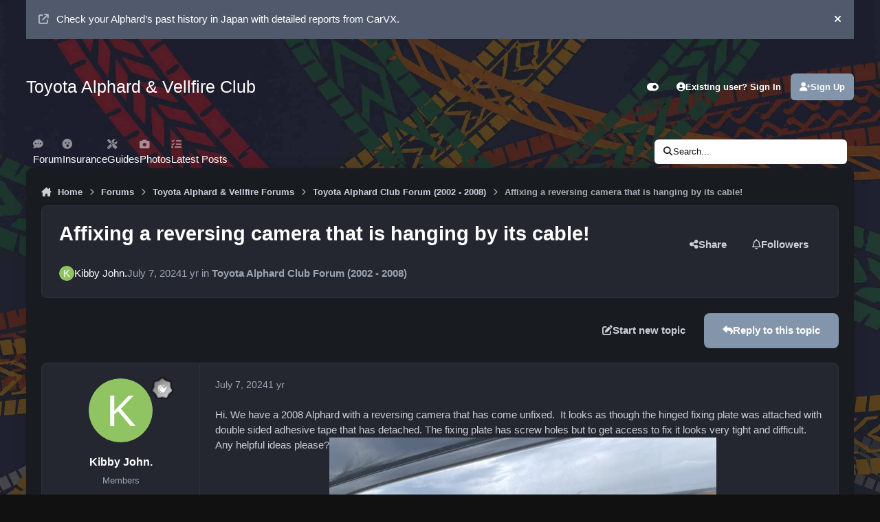

--- FILE ---
content_type: text/html;charset=UTF-8
request_url: https://uk.alphardclub.com/forums/topic/8038-affixing-a-reversing-camera-that-is-hanging-by-its-cable/
body_size: 31595
content:
<!DOCTYPE html>
<html lang="en-US" dir="ltr" 

data-ips-path="/forums/topic/8038-affixing-a-reversing-camera-that-is-hanging-by-its-cable/"
data-ips-scheme='dark'
data-ips-scheme-active='dark'
data-ips-scheme-default='dark'
data-ips-theme="8"
data-ips-scheme-toggle="true"


    data-ips-guest


data-ips-theme-setting-change-scheme='1'
data-ips-theme-setting-link-panels='1'
data-ips-theme-setting-nav-bar-icons='1'
data-ips-theme-setting-mobile-icons-location='footer'
data-ips-theme-setting-mobile-footer-labels='1'
data-ips-theme-setting-sticky-sidebar='1'
data-ips-theme-setting-flip-sidebar='0'

data-ips-layout='default'


	data-ips-setting-compact-richtext


>
	<head data-ips-hook="head">
		<meta charset="utf-8">
		<title data-ips-hook="title">Affixing a reversing camera that is hanging by its cable! - Toyota Alphard Club Forum (2002 - 2008) - Toyota Alphard &amp; Vellfire Forum UK</title>
		
		
		
		

		


	<script>
		(() => {
			function getCookie(n) {
				let v = `; ${document.cookie}`, parts = v.split(`; ${n}=`);
				if (parts.length === 2) return parts.pop().split(';').shift();
			}
			
				const c = getCookie('ips4_cookie_consent');
				if(!c) return;
			
			const s = getCookie('ips4_scheme_preference');
			if(!s || s === document.documentElement.getAttribute("data-ips-scheme-active")) return;
			if(s === "system"){
				document.documentElement.setAttribute('data-ips-scheme',(window.matchMedia('(prefers-color-scheme:dark)').matches)?'dark':'light');
			} else {
				document.documentElement.setAttribute("data-ips-scheme",s);
			}
			document.documentElement.setAttribute("data-ips-scheme-active",s);
		})();
	</script>

		
			<!-- Global site tag (gtag.js) - Google Analytics -->
<script async src="https://www.googletagmanager.com/gtag/js?id=G-JHM66CBJ2C"></script>
<script>
  window.dataLayer = window.dataLayer || [];
  function gtag(){dataLayer.push(arguments);}
  gtag('js', new Date());

  gtag('config', 'G-JHM66CBJ2C');
</script>
		
		
		
		
		


	<!--!Font Awesome Free 6 by @fontawesome - https://fontawesome.com License - https://fontawesome.com/license/free Copyright 2024 Fonticons, Inc.-->
	<link rel='stylesheet' href='//uk.alphardclub.com/applications/core/interface/static/fontawesome/css/all.min.css?v=6.7.2'>



	<link rel='stylesheet' href='//uk.alphardclub.com/static/css/core_global_framework_framework.css?v=8d10c833391769065448'>

	<link rel='stylesheet' href='//uk.alphardclub.com/static/css/core_front_core.css?v=8d10c833391769065448'>

	<link rel='stylesheet' href='//uk.alphardclub.com/static/css/forums_front_forums.css?v=8d10c833391769065448'>

	<link rel='stylesheet' href='//uk.alphardclub.com/static/css/forums_front_topics.css?v=8d10c833391769065448'>


<!-- Content Config CSS Properties -->
<style id="contentOptionsCSS">
    :root {
        --i-embed-max-width: 500px;
        --i-embed-default-width: 500px;
        --i-embed-media-max-width: 100%;
    }
</style>



	
		<link rel='stylesheet' href='//alphardclub.b-cdn.net/uploads/monthly_2025_11/theme.css.23c4150bb1188f3fe107e43e4b84b2b2.css'>
	
	
	<style id="themeVariables">
		
			:root{

--focusBackgroundPicker: 1;
--focusBackgroundDefault: 5;
--light__focusBackgroundColor1: hsl(26 41% 30%);
--dark__focusBackgroundColor1: hsl(26 41% 30%);
--focusBackgroundImage1: url('//alphardclub.b-cdn.net/uploads/set_resources_8/6d538d11ecfced46f459ee300b5e80ec_1_a485ad.jpg');
--light__focusBackgroundColor2: hsl(191 76% 19%);
--dark__focusBackgroundColor2: hsl(191 76% 19%);
--focusBackgroundImage2: url('//alphardclub.b-cdn.net/uploads/set_resources_8/6d538d11ecfced46f459ee300b5e80ec_2_a981f1.jpg');
--light__focusBackgroundColor3: hsl(300 29% 39%);
--dark__focusBackgroundColor3: hsl(300 29% 39%);
--focusBackgroundImage3: url('//alphardclub.b-cdn.net/uploads/set_resources_8/6d538d11ecfced46f459ee300b5e80ec_koi_6bdf49.jpg');
--light__focusBackgroundColor4: #111111;
--dark__focusBackgroundColor4: hsl(0 44% 14%);
--focusBackgroundImage4: url('//alphardclub.b-cdn.net/uploads/set_resources_8/125333589_6d538d11ecfced46f459ee300b5e80ec_EMXN1y8qTQoGdXBsb2FkEg55bGFiLXN0dW50LXNncBoza2xpbmcvZG93bmxvYWQvTWprME1qUTVOREV5TlRBeU1qZzNNVE0xTWpFM05URXpPQT09copy_8d84cb.jpg');
--light__focusBackgroundColor5: #111111;
--dark__focusBackgroundColor5: #111111;
--focusBackgroundImage5: url('//alphardclub.b-cdn.net/uploads/set_resources_8/875061854_6d538d11ecfced46f459ee300b5e80ec_EMXN1y8qSQoGdXBsb2FkEg55bGFiLXN0dW50LXNncBova2xpbmcvZG93bmxvYWQvTWprME1qVXdNREE1TlRJek1qSXlOalU1TXpZMk5EWXocopy_8d25d8.jpg');
--light__focusBackgroundColor6: #111111;
--dark__focusBackgroundColor6: #111111;
--focusBackgroundImage6: url('//alphardclub.b-cdn.net/uploads/set_resources_8/6d538d11ecfced46f459ee300b5e80ec_streetbg_d00a53.jpg');
--focusEnableBackground1: 1;
--focusEnableBackground2: 1;
--focusEnableBackground3: 1;
--focusEnableBackground4: 1;
--focusEnableBackground5: 1;
--focusEnableBackground6: 1;
--set__i-position-navigation: 7;
--set__i-position-breadcrumb: 10;
--set__i-header-primary--he: 140;
--set__i-logo--fo-we: 400;
--set__i-desktop-logo--fo-si: 25;
--set__i-logo-text: Toyota Alphard &amp; Vellfire Club;
--set__i-header-secondary--he: 48;
--set__i-nav-bar-icons: 1;
--light__i-primary: hsl(220 11% 19%);
--light__i-primary-relative-l: 18;
--light__i-secondary: hsl(220 5% 37%);
--light__i-secondary-relative-l: 35;
--light__i-base-c: 15;
--dark__i-primary: hsl(212 19% 59%);
--dark__i-primary-relative-l: 57;
--dark__i-secondary: hsl(215 11% 32%);
--dark__i-secondary-relative-l: 30;
--dark__i-base-l: 40;
--dark__i-base-c: 14;
--light__i-boxHeader--ba-co: var(--i-secondary);
--light__i-boxHeader--co: var(--i-secondary-contrast);
--dark__i-headerSecondary--ba-co: hsl(217 12% 15%);
--dark__i-footer--co: hsl(217 0% 100%);
--dark__i-footer--ba-co: hsl(217 0% 0%);
--set__i-mobile-header--he: 100;
--light__i-headerMobile--co: hsl(217 0% 100%);
--set__i-font-family: var(--i-font-family_geometric-humanist);
--set__i-font-size: 14.5;
--set__i-user-content-font-size: 112;
--set__i-default-scheme: dark;
--dark__i-boxHeader--ba-co: var(--i-base_4);

}
		
	</style>

	
		<style id="themeCustomCSS">
			 .ipsBox__header{background:var(--i-boxHeader--ba-co);box-shadow:none !important;}
		</style>
	

	


		



	<meta name="viewport" content="width=device-width, initial-scale=1, viewport-fit=cover">
	<meta name="apple-mobile-web-app-status-bar-style" content="black-translucent">
	
	
	
		<meta name="twitter:card" content="summary_large_image">
	
	
	
		
			
				
					<meta property="og:title" content="Affixing a reversing camera that is hanging by its cable!">
				
			
		
	
		
			
				
					<meta property="og:type" content="website">
				
			
		
	
		
			
				
					<meta property="og:url" content="https://uk.alphardclub.com/forums/topic/8038-affixing-a-reversing-camera-that-is-hanging-by-its-cable/">
				
			
		
	
		
			
				
					<meta name="description" content="Hi. We have a 2008 Alphard with a reversing camera that has come unfixed. It looks as though the hinged fixing plate was attached with double sided adhesive tape that has detached. The fixing plate has screw holes but to get access to fix it looks very tight and difficult. Any helpful ideas please?">
				
			
		
	
		
			
				
					<meta property="og:description" content="Hi. We have a 2008 Alphard with a reversing camera that has come unfixed. It looks as though the hinged fixing plate was attached with double sided adhesive tape that has detached. The fixing plate has screw holes but to get access to fix it looks very tight and difficult. Any helpful ideas please?">
				
			
		
	
		
			
				
					<meta property="og:updated_time" content="2024-07-19T12:34:22Z">
				
			
		
	
		
			
				
					<meta property="og:image" content="https://alphardclub.b-cdn.net/uploads/monthly_2024_07/IMG_0515.jpeg.0b51d866b26bafe740c4f50c7ddcc151.jpeg">
				
			
		
	
		
			
				
					<meta property="og:site_name" content="Toyota Alphard &amp; Vellfire Forum UK">
				
			
		
	
		
			
				
					<meta property="og:locale" content="en_US">
				
			
		
	
	
		
			<link rel="canonical" href="https://uk.alphardclub.com/forums/topic/8038-affixing-a-reversing-camera-that-is-hanging-by-its-cable/">
		
	
	<link rel="alternate" type="application/rss+xml" title="Toyota Alphard Forum Feed" href="https://uk.alphardclub.com/rss/1-toyota-alphard-forum-feed.xml/">
	
	
	
	<link rel="manifest" href="https://uk.alphardclub.com/manifest.webmanifest/">
	
	

	
	
		
	
		
	
		
	
		
	
		
	
		
	
		
	
		
	
		
	
		
	
		
	
		
	
		
	
		
	
		
	
		
	
		
	
		
	
		
	
		
	
		
	
		
	
		
	
		
			<link rel="apple-touch-icon" href="//alphardclub.b-cdn.net/uploads/monthly_2020_12/apple-touch-icon-180x180.png?v=1711006070">
		
	

	
	


		

	


<!--CT: Fuel Head-->
<link rel="stylesheet" href="https://ownersclub.com/FuelPrice/public/assets/fuel-widget.css?v=1">
</head>
	<body data-ips-hook="body" class="ipsApp ipsApp_front " data-contentClass="IPS\forums\Topic" data-controller="core.front.core.app" data-pageApp="forums" data-pageLocation="front" data-pageModule="forums" data-pageController="topic" data-id="8038" >


<!--CT: Head JS-->

	<script>
		function focusLoadPreferences() {
			const html = document.documentElement,
				themeId = html.getAttribute("data-ips-theme"),
				preferences = JSON.parse(localStorage.getItem("focusCustomizer_" + themeId));

			// Get all available image options. We use this for the Random image, and it prevents users from using a recently disabled/deleted image
			
				const availableImages = [
					1, 
					2, 
					3, 
					4, 
					5, 
					6, 
				];
			
			
			// Apply preferences
			if(preferences){
				Object.keys(preferences).forEach((key) => {
					if(key === "image"){
						// Only apply image if Image Picker is enabled
						
							let activeImage = availableImages.includes(Number(preferences[key])) ? preferences[key] : "random";
							// Add the saved image if it's enabled in the Picker, otherwise revert to random.
							html.setAttribute("data-focus-image", activeImage);
						
					} else {
						html.setAttribute("data-focus-" + key, preferences[key]);
					}
				});
			}

			
				// Set defaults, if they haven't already been set
				if(!html.hasAttribute("data-focus-image")){
					html.setAttribute("data-focus-image", '5');
				}

				// Apply a random image, if selected
				if(html.getAttribute("data-focus-image") === "random"){
					const randomImage = availableImages[Math.floor(Math.random() * availableImages.length)];
					// Apply random image
					html.setAttribute("data-focus-image", randomImage);
				}
			
			
		}

		focusLoadPreferences();
	</script>


		<a href="#ipsLayout__main" class="ipsSkipToContent">Jump to content</a>
		
		
		

<i-pull-to-refresh aria-hidden="true">
	<div class="iPullToRefresh"></div>
</i-pull-to-refresh>
		


		
		<div class="ipsLayout" id="ipsLayout" data-ips-hook="layout">
			
			<div class="ipsLayout__app" data-ips-hook="app">
				
				<div data-ips-hook="mobileHeader" class="ipsMobileHeader ipsResponsive_header--mobile">
					
<a href="https://uk.alphardclub.com/" data-ips-hook="logo" class="ipsLogo ipsLogo--mobile" accesskey="1">
	
		

		

	
  	<div class="ipsLogo__text">
		<span class="ipsLogo__name" data-ips-theme-text="set__i-logo-text">Toyota Alphard &amp; Vellfire Club</span>
		
			<span class="ipsLogo__slogan" data-ips-theme-text="set__i-logo-slogan"></span>
		
	</div>
</a>
					
<ul data-ips-hook="mobileNavHeader" class="ipsMobileNavIcons ipsResponsive_header--mobile">


<!--CT: Customizer Icon (mobile)-->

    <li data-el="customizer">
        <button type="button" class="ipsMobileNavIcons__button" popovertarget="focusCustomizer">
            <i class="fa-solid fa-toggle-on"></i>
            <span class="ipsInvisible">Customizer</span>
        </a>
    </li>


	
		<li data-el="guest">
			<button type="button" class="ipsMobileNavIcons__button ipsMobileNavIcons__button--primary" aria-controls="ipsOffCanvas--guest" aria-expanded="false" data-ipscontrols>
				<span>Sign In</span>
			</button>
		</li>
	
	
	
		
	
    
	
	
</ul>
				</div>
				
				


	<div class='ipsAnnouncements ipsAnnouncements--top' data-controller="core.front.core.announcementBanner">
		
			
			
				<div class='ipsAnnouncement ipsAnnouncement--general' data-announcementId="10">
					<div class="ipsWidth">
						
							<a href='https://carvx.jp/?referrer=VPjcntpvyYfg' class='ipsAnnouncement__link' target="_blank" rel='noopener'><i class="fa-solid fa-arrow-up-right-from-square ipsAnnouncement__icon"></i>Check your Alphard’s past history in Japan with detailed reports from CarVX.</a>
						
						<button type="button" data-role="dismissAnnouncement"><i class="fa-solid fa-xmark"></i><span class="ipsInvisible">Hide announcement</span></button>
					</div>
				</div>
			
		
	</div>

				
					
<nav class="ipsBreadcrumb ipsBreadcrumb--mobile ipsResponsive_header--mobile" aria-label="Breadcrumbs" >
	<ol itemscope itemtype="https://schema.org/BreadcrumbList" class="ipsBreadcrumb__list">
		<li itemprop="itemListElement" itemscope itemtype="https://schema.org/ListItem">
			<a title="Home" href="https://uk.alphardclub.com/" itemprop="item">
				<i class="fa-solid fa-house-chimney"></i> <span itemprop="name">Home</span>
			</a>
			<meta itemprop="position" content="1">
		</li>
		
		
		
			
				<li itemprop="itemListElement" itemscope itemtype="https://schema.org/ListItem">
					<a href="https://uk.alphardclub.com/forums/" itemprop="item">
						<span itemprop="name">Forums </span>
					</a>
					<meta itemprop="position" content="2">
				</li>
			
			
		
			
				<li itemprop="itemListElement" itemscope itemtype="https://schema.org/ListItem">
					<a href="https://uk.alphardclub.com/forums/forum/4-toyota-alphard-vellfire-forums/" itemprop="item">
						<span itemprop="name">Toyota Alphard &amp; Vellfire Forums </span>
					</a>
					<meta itemprop="position" content="3">
				</li>
			
			
		
			
				<li itemprop="itemListElement" itemscope itemtype="https://schema.org/ListItem">
					<a href="https://uk.alphardclub.com/forums/forum/5-toyota-alphard-club-forum-2002-2008/" itemprop="item">
						<span itemprop="name">Toyota Alphard Club Forum (2002 - 2008) </span>
					</a>
					<meta itemprop="position" content="4">
				</li>
			
			
		
			
				<li aria-current="location" itemprop="itemListElement" itemscope itemtype="https://schema.org/ListItem">
					<span itemprop="name">Affixing a reversing camera that is hanging by its cable!</span>
					<meta itemprop="position" content="5">
				</li>
			
			
		
	</ol>
	<ul class="ipsBreadcrumb__feed" data-ips-hook="feed">
		
		<li >
			<a data-action="defaultStream" href="https://uk.alphardclub.com/discover/" ><i class="fa-regular fa-file-lines"></i> <span data-role="defaultStreamName">All Activity</span></a>
		</li>
	</ul>
</nav>
				
				
					<header data-ips-hook="header" class="ipsHeader ipsResponsive_header--desktop">
						
						
							<div data-ips-hook="primaryHeader" class="ipsHeader__primary" >
								<div class="ipsWidth ipsHeader__align">
									<div data-ips-header-position="4" class="ipsHeader__start">


	
		<div data-ips-header-content='logo'>
			<!-- logo -->
			
				
<a href="https://uk.alphardclub.com/" data-ips-hook="logo" class="ipsLogo ipsLogo--desktop" accesskey="1">
	
		

		

	
  	<div class="ipsLogo__text">
		<span class="ipsLogo__name" data-ips-theme-text="set__i-logo-text">Toyota Alphard &amp; Vellfire Club</span>
		
			<span class="ipsLogo__slogan" data-ips-theme-text="set__i-logo-slogan"></span>
		
	</div>
</a>
			
			
			    
			    
			    
			    
			
		</div>
	

	

	

	

	
</div>
									<div data-ips-header-position="5" class="ipsHeader__center">


	

	

	

	

	
</div>
									<div data-ips-header-position="6" class="ipsHeader__end">


	

	

	
		<div data-ips-header-content='user'>
			<!-- user -->
			
			
			    
			    
				    

	<ul id="elUserNav" data-ips-hook="userBarGuest" class="ipsUserNav ipsUserNav--guest">


<!--CT: Customizer Icon (guest - desktop)-->

    <li data-el="customizer">
        <button type="button" class="ipsUserNav__link" popovertarget="focusCustomizer" data-ipstooltip aria-label="Customizer">
            <i class="fa-solid fa-toggle-on ipsUserNav__icon"></i>
            <span class="ipsUserNav__text ipsInvisible">Customizer</span>
        </a>
    </li>


        
		
        
        
        
            
            <li id="elSignInLink" data-el="sign-in">
                <button type="button" id="elUserSignIn" popovertarget="elUserSignIn_menu" class="ipsUserNav__link">
                	<i class="fa-solid fa-circle-user"></i>
                	<span class="ipsUserNav__text">Existing user? Sign In</span>
                </button>                
                
<i-dropdown popover id="elUserSignIn_menu">
	<div class="iDropdown">
		<form accept-charset='utf-8' method='post' action='https://uk.alphardclub.com/login/'>
			<input type="hidden" name="csrfKey" value="1930bbb24ec662763c21bea042297a74">
			<input type="hidden" name="ref" value="aHR0cHM6Ly91ay5hbHBoYXJkY2x1Yi5jb20vZm9ydW1zL3RvcGljLzgwMzgtYWZmaXhpbmctYS1yZXZlcnNpbmctY2FtZXJhLXRoYXQtaXMtaGFuZ2luZy1ieS1pdHMtY2FibGUv">
			<div data-role="loginForm">
				
				
				
					
<div class="">
	<h4 class="ipsTitle ipsTitle--h3 i-padding_2 i-padding-bottom_0 i-color_hard">Sign In</h4>
	<ul class='ipsForm ipsForm--vertical ipsForm--login-popup'>
		<li class="ipsFieldRow ipsFieldRow--noLabel ipsFieldRow--fullWidth">
			<label class="ipsFieldRow__label" for="login_popup_email">Email Address</label>
			<div class="ipsFieldRow__content">
                <input type="email" class='ipsInput ipsInput--text' placeholder="Email Address" name="auth" autocomplete="email" id='login_popup_email'>
			</div>
		</li>
		<li class="ipsFieldRow ipsFieldRow--noLabel ipsFieldRow--fullWidth">
			<label class="ipsFieldRow__label" for="login_popup_password">Password</label>
			<div class="ipsFieldRow__content">
				<input type="password" class='ipsInput ipsInput--text' placeholder="Password" name="password" autocomplete="current-password" id='login_popup_password'>
			</div>
		</li>
		<li class="ipsFieldRow ipsFieldRow--checkbox">
			<input type="checkbox" name="remember_me" id="remember_me_checkbox_popup" value="1" checked class="ipsInput ipsInput--toggle">
			<div class="ipsFieldRow__content">
				<label class="ipsFieldRow__label" for="remember_me_checkbox_popup">Remember me</label>
				<div class="ipsFieldRow__desc">Not recommended on shared computers</div>
			</div>
		</li>
		<li class="ipsSubmitRow">
			<button type="submit" name="_processLogin" value="usernamepassword" class="ipsButton ipsButton--primary i-width_100p">Sign In</button>
			
				<p class="i-color_soft i-link-color_inherit i-font-weight_500 i-font-size_-1 i-margin-top_2">
					
						<a href='https://uk.alphardclub.com/lostpassword/' data-ipsDialog data-ipsDialog-title='Forgot your password?'>
					
					Forgot your password?</a>
				</p>
			
		</li>
	</ul>
</div>
				
			</div>
		</form>
	</div>
</i-dropdown>
            </li>
            
        
		
			<li data-el="sign-up">
				
					<a href="https://uk.alphardclub.com/register/" class="ipsUserNav__link ipsUserNav__link--sign-up" data-ipsdialog data-ipsdialog-size="narrow" data-ipsdialog-title="Sign Up"  id="elRegisterButton">
						<i class="fa-solid fa-user-plus"></i>
						<span class="ipsUserNav__text">Sign Up</span>
					</a>
				
			</li>
		
		

    <li class='ipsHide' id='elCart_container'></li>

	</ul>

			    
			    
			    
			
		</div>
	

	

	
</div>
								</div>
							</div>
						
						
							<div data-ips-hook="secondaryHeader" class="ipsHeader__secondary" >
								<div class="ipsWidth ipsHeader__align">
									<div data-ips-header-position="7" class="ipsHeader__start">


	

	
		<div data-ips-header-content='navigation'>
			<!-- navigation -->
			
			
			    
				    


<nav data-ips-hook="navBar" class="ipsNav" aria-label="Primary">
	<i-navigation-menu>
		<ul class="ipsNavBar" data-role="menu">
			


	
		
		
		
		<li  data-id="42"  data-navApp="core" data-navExt="CustomItem" >
			
			
				
					<a href="https://uk.alphardclub.com/forums/"  data-navItem-id="42" >
						<span class="ipsNavBar__icon" aria-hidden="true">
							
								<i class="fa-solid fa-comment-dots"></i>
							
						</span>
						<span class="ipsNavBar__text">
							<span class="ipsNavBar__label">Forum</span>
						</span>
					</a>
				
			
		</li>
	

	

	

	
		
		
		
		<li  data-id="37"  data-navApp="core" data-navExt="CustomItem" >
			
			
				
					<a href="https://uk.alphardclub.com/forums/topic/21-insurance-companies-for-your-toyota-alphard/" target='_blank' rel="noopener" data-navItem-id="37" >
						<span class="ipsNavBar__icon" aria-hidden="true">
							
								<i class="fa-solid fa-face-surprise"></i>
							
						</span>
						<span class="ipsNavBar__text">
							<span class="ipsNavBar__label">Insurance</span>
						</span>
					</a>
				
			
		</li>
	

	
		
		
		
		<li  data-id="38"  data-navApp="tutorials" data-navExt="Tutorials" >
			
			
				
					<a href="https://uk.alphardclub.com/tutorials/"  data-navItem-id="38" >
						<span class="ipsNavBar__icon" aria-hidden="true">
							
								<i class="fa-solid fa-screwdriver-wrench"></i>
							
						</span>
						<span class="ipsNavBar__text">
							<span class="ipsNavBar__label">Guides</span>
						</span>
					</a>
				
			
		</li>
	

	
		
		
		
		<li  data-id="33"  data-navApp="core" data-navExt="CustomItem" >
			
			
				
					<a href="https://uk.alphardclub.com/gallery/category/1-members-alphard-vellfire-photos/"  data-navItem-id="33" >
						<span class="ipsNavBar__icon" aria-hidden="true">
							
								<i class="fa-solid fa-camera"></i>
							
						</span>
						<span class="ipsNavBar__text">
							<span class="ipsNavBar__label">Photos</span>
						</span>
					</a>
				
			
		</li>
	

	

	
		
		
		
		<li  data-id="43"  data-navApp="core" data-navExt="CustomItem" >
			
			
				
					<a href="https://uk.alphardclub.com/discover/"  data-navItem-id="43" >
						<span class="ipsNavBar__icon" aria-hidden="true">
							
								<i class="fa-solid fa-list-check"></i>
							
						</span>
						<span class="ipsNavBar__text">
							<span class="ipsNavBar__label">Latest Posts</span>
						</span>
					</a>
				
			
		</li>
	

	

			<li data-role="moreLi" hidden>
				<button aria-expanded="false" aria-controls="nav__more" data-ipscontrols type="button">
					<span class="ipsNavBar__icon" aria-hidden="true">
						<i class="fa-solid fa-bars"></i>
					</span>
					<span class="ipsNavBar__text">
						<span class="ipsNavBar__label">More</span>
						<i class="fa-solid fa-angle-down"></i>
					</span>
				</button>
				<ul class="ipsNav__dropdown" id="nav__more" data-role="moreMenu" data-ips-hidden-light-dismiss hidden></ul>
			</li>
		</ul>
		<div class="ipsNavPriority js-ipsNavPriority" aria-hidden="true">
			<ul class="ipsNavBar" data-role="clone">
				<li data-role="moreLiClone">
					<button aria-expanded="false" aria-controls="nav__more" data-ipscontrols type="button">
						<span class="ipsNavBar__icon" aria-hidden="true">
							<i class="fa-solid fa-bars"></i>
						</span>
						<span class="ipsNavBar__text">
							<span class="ipsNavBar__label">More</span>
							<i class="fa-solid fa-angle-down"></i>
						</span>
					</button>
				</li>
				


	
		
		
		
		<li  data-id="42"  data-navApp="core" data-navExt="CustomItem" >
			
			
				
					<a href="https://uk.alphardclub.com/forums/"  data-navItem-id="42" >
						<span class="ipsNavBar__icon" aria-hidden="true">
							
								<i class="fa-solid fa-comment-dots"></i>
							
						</span>
						<span class="ipsNavBar__text">
							<span class="ipsNavBar__label">Forum</span>
						</span>
					</a>
				
			
		</li>
	

	

	

	
		
		
		
		<li  data-id="37"  data-navApp="core" data-navExt="CustomItem" >
			
			
				
					<a href="https://uk.alphardclub.com/forums/topic/21-insurance-companies-for-your-toyota-alphard/" target='_blank' rel="noopener" data-navItem-id="37" >
						<span class="ipsNavBar__icon" aria-hidden="true">
							
								<i class="fa-solid fa-face-surprise"></i>
							
						</span>
						<span class="ipsNavBar__text">
							<span class="ipsNavBar__label">Insurance</span>
						</span>
					</a>
				
			
		</li>
	

	
		
		
		
		<li  data-id="38"  data-navApp="tutorials" data-navExt="Tutorials" >
			
			
				
					<a href="https://uk.alphardclub.com/tutorials/"  data-navItem-id="38" >
						<span class="ipsNavBar__icon" aria-hidden="true">
							
								<i class="fa-solid fa-screwdriver-wrench"></i>
							
						</span>
						<span class="ipsNavBar__text">
							<span class="ipsNavBar__label">Guides</span>
						</span>
					</a>
				
			
		</li>
	

	
		
		
		
		<li  data-id="33"  data-navApp="core" data-navExt="CustomItem" >
			
			
				
					<a href="https://uk.alphardclub.com/gallery/category/1-members-alphard-vellfire-photos/"  data-navItem-id="33" >
						<span class="ipsNavBar__icon" aria-hidden="true">
							
								<i class="fa-solid fa-camera"></i>
							
						</span>
						<span class="ipsNavBar__text">
							<span class="ipsNavBar__label">Photos</span>
						</span>
					</a>
				
			
		</li>
	

	

	
		
		
		
		<li  data-id="43"  data-navApp="core" data-navExt="CustomItem" >
			
			
				
					<a href="https://uk.alphardclub.com/discover/"  data-navItem-id="43" >
						<span class="ipsNavBar__icon" aria-hidden="true">
							
								<i class="fa-solid fa-list-check"></i>
							
						</span>
						<span class="ipsNavBar__text">
							<span class="ipsNavBar__label">Latest Posts</span>
						</span>
					</a>
				
			
		</li>
	

	

			</ul>
		</div>
	</i-navigation-menu>
</nav>
			    
			    
			    
			    
			
		</div>
	

	

	

	
</div>
									<div data-ips-header-position="8" class="ipsHeader__center">


	

	

	

	

	
</div>
									<div data-ips-header-position="9" class="ipsHeader__end">


	

	

	

	

	
		<div data-ips-header-content='search'>
			<!-- search -->
			
			
			    
			    
			    
			    
				    

	<button class='ipsSearchPseudo' popovertarget="ipsSearchDialog" type="button">
		<i class="fa-solid fa-magnifying-glass"></i>
		<span>Search...</span>
	</button>

			    
			
		</div>
	
</div>
								</div>
							</div>
						
					</header>
				
				<main data-ips-hook="main" class="ipsLayout__main" id="ipsLayout__main" tabindex="-1">
					<div class="ipsWidth ipsWidth--main-content">
						<div class="ipsContentWrap">
							
								<div class="ipsHeaderExtra ipsResponsive_header--desktop" >
									<div data-ips-header-position="10" class="ipsHeaderExtra__start">


	

	

	

	
		<div data-ips-header-content='breadcrumb'>
			<!-- breadcrumb -->
			
			
			    
			    
			    
				    
<nav class="ipsBreadcrumb ipsBreadcrumb--top " aria-label="Breadcrumbs" >
	<ol itemscope itemtype="https://schema.org/BreadcrumbList" class="ipsBreadcrumb__list">
		<li itemprop="itemListElement" itemscope itemtype="https://schema.org/ListItem">
			<a title="Home" href="https://uk.alphardclub.com/" itemprop="item">
				<i class="fa-solid fa-house-chimney"></i> <span itemprop="name">Home</span>
			</a>
			<meta itemprop="position" content="1">
		</li>
		
		
		
			
				<li itemprop="itemListElement" itemscope itemtype="https://schema.org/ListItem">
					<a href="https://uk.alphardclub.com/forums/" itemprop="item">
						<span itemprop="name">Forums </span>
					</a>
					<meta itemprop="position" content="2">
				</li>
			
			
		
			
				<li itemprop="itemListElement" itemscope itemtype="https://schema.org/ListItem">
					<a href="https://uk.alphardclub.com/forums/forum/4-toyota-alphard-vellfire-forums/" itemprop="item">
						<span itemprop="name">Toyota Alphard &amp; Vellfire Forums </span>
					</a>
					<meta itemprop="position" content="3">
				</li>
			
			
		
			
				<li itemprop="itemListElement" itemscope itemtype="https://schema.org/ListItem">
					<a href="https://uk.alphardclub.com/forums/forum/5-toyota-alphard-club-forum-2002-2008/" itemprop="item">
						<span itemprop="name">Toyota Alphard Club Forum (2002 - 2008) </span>
					</a>
					<meta itemprop="position" content="4">
				</li>
			
			
		
			
				<li aria-current="location" itemprop="itemListElement" itemscope itemtype="https://schema.org/ListItem">
					<span itemprop="name">Affixing a reversing camera that is hanging by its cable!</span>
					<meta itemprop="position" content="5">
				</li>
			
			
		
	</ol>
	<ul class="ipsBreadcrumb__feed" data-ips-hook="feed">
		
		<li >
			<a data-action="defaultStream" href="https://uk.alphardclub.com/discover/" ><i class="fa-regular fa-file-lines"></i> <span data-role="defaultStreamName">All Activity</span></a>
		</li>
	</ul>
</nav>
			    
			    
			
		</div>
	

	
</div>
									<div data-ips-header-position="11" class="ipsHeaderExtra__center">


	

	

	

	

	
</div>
									<div data-ips-header-position="12" class="ipsHeaderExtra__end">


	

	

	

	

	
</div>
								</div>
							
							

							<div class="ipsLayout__columns">
								<section data-ips-hook="primaryColumn" class="ipsLayout__primary-column">
									
									
									
                                    
									

	





    
    

									




<!-- Start #ipsTopicView -->
<div class="ipsBlockSpacer" id="ipsTopicView" data-ips-topic-ui="traditional" data-ips-topic-first-page="true" data-ips-topic-comments="all">




<div class="ipsBox ipsBox--topicHeader ipsPull">
	<header class="ipsPageHeader">
		<div class="ipsPageHeader__row">
			<div data-ips-hook="header" class="ipsPageHeader__primary">
				<div class="ipsPageHeader__title">
					
						<h1 data-ips-hook="title">Affixing a reversing camera that is hanging by its cable!</h1>
					
					<div data-ips-hook="badges" class="ipsBadges">
						
					</div>
				</div>
				
				
			</div>
			
				<ul data-ips-hook="topicHeaderButtons" class="ipsButtons">
					
						<li>


    <button type="button" id="elShareItem_2144958462" popovertarget="elShareItem_2144958462_menu" class='ipsButton ipsButton--share ipsButton--inherit '>
        <i class='fa-solid fa-share-nodes'></i><span class="ipsButton__label">Share</span>
    </button>
    <i-dropdown popover id="elShareItem_2144958462_menu" data-controller="core.front.core.sharelink">
        <div class="iDropdown">
            <div class='i-padding_2'>
                
                
                <span data-ipsCopy data-ipsCopy-flashmessage>
                    <a href="https://uk.alphardclub.com/forums/topic/8038-affixing-a-reversing-camera-that-is-hanging-by-its-cable/" class="ipsPageActions__mainLink" data-role="copyButton" data-clipboard-text="https://uk.alphardclub.com/forums/topic/8038-affixing-a-reversing-camera-that-is-hanging-by-its-cable/" data-ipstooltip title='Copy Link to Clipboard'><i class="fa-regular fa-copy"></i> https://uk.alphardclub.com/forums/topic/8038-affixing-a-reversing-camera-that-is-hanging-by-its-cable/</a>
                </span>
                <ul class='ipsList ipsList--inline i-justify-content_center i-gap_1 i-margin-top_2'>
                    
                        <li>
<a href="https://x.com/share?url=https%3A%2F%2Fuk.alphardclub.com%2Fforums%2Ftopic%2F8038-affixing-a-reversing-camera-that-is-hanging-by-its-cable%2F" class="ipsShareLink ipsShareLink--x" target="_blank" data-role="shareLink" title='Share on X' data-ipsTooltip rel='nofollow noopener'>
    <i class="fa-brands fa-x-twitter"></i>
</a></li>
                    
                        <li>
<a href="https://www.facebook.com/sharer/sharer.php?u=https%3A%2F%2Fuk.alphardclub.com%2Fforums%2Ftopic%2F8038-affixing-a-reversing-camera-that-is-hanging-by-its-cable%2F" class="ipsShareLink ipsShareLink--facebook" target="_blank" data-role="shareLink" title='Share on Facebook' data-ipsTooltip rel='noopener nofollow'>
	<i class="fa-brands fa-facebook"></i>
</a></li>
                    
                        <li>
<a href="https://www.reddit.com/submit?url=https%3A%2F%2Fuk.alphardclub.com%2Fforums%2Ftopic%2F8038-affixing-a-reversing-camera-that-is-hanging-by-its-cable%2F&amp;title=Affixing+a+reversing+camera+that+is+hanging+by+its+cable%21" rel="nofollow noopener" class="ipsShareLink ipsShareLink--reddit" target="_blank" title='Share on Reddit' data-ipsTooltip>
	<i class="fa-brands fa-reddit"></i>
</a></li>
                    
                        <li>
<a href="https://www.linkedin.com/shareArticle?mini=true&amp;url=https%3A%2F%2Fuk.alphardclub.com%2Fforums%2Ftopic%2F8038-affixing-a-reversing-camera-that-is-hanging-by-its-cable%2F&amp;title=Affixing+a+reversing+camera+that+is+hanging+by+its+cable%21" rel="nofollow noopener" class="ipsShareLink ipsShareLink--linkedin" target="_blank" data-role="shareLink" title='Share on LinkedIn' data-ipsTooltip>
	<i class="fa-brands fa-linkedin"></i>
</a></li>
                    
                        <li>
<a href="https://pinterest.com/pin/create/button/?url=https://uk.alphardclub.com/forums/topic/8038-affixing-a-reversing-camera-that-is-hanging-by-its-cable/&amp;media=" class="ipsShareLink ipsShareLink--pinterest" rel="nofollow noopener" target="_blank" data-role="shareLink" title='Share on Pinterest' data-ipsTooltip>
	<i class="fa-brands fa-pinterest"></i>
</a></li>
                    
                </ul>
                
                    <button class='ipsHide ipsButton ipsButton--small ipsButton--inherit ipsButton--wide i-margin-top_2' data-controller='core.front.core.webshare' data-role='webShare' data-webShareTitle='Affixing a reversing camera that is hanging by its cable!' data-webShareText='Affixing a reversing camera that is hanging by its cable!' data-webShareUrl='https://uk.alphardclub.com/forums/topic/8038-affixing-a-reversing-camera-that-is-hanging-by-its-cable/'>More sharing options...</button>
                
            </div>
        </div>
    </i-dropdown>
</li>
					
					
					<li>

<div data-followApp='forums' data-followArea='topic' data-followID='8038' data-controller='core.front.core.followButton'>
	

	<a data-ips-hook="guest" href="https://uk.alphardclub.com/login/" rel="nofollow" class="ipsButton ipsButton--follow" data-role="followButton" data-ipstooltip title="Sign in to follow this">
		<span>
			<i class="fa-regular fa-bell"></i>
			<span class="ipsButton__label">Followers</span>
		</span>
		
	</a>

</div></li>
				</ul>
			
		</div>
		
		
			<!-- PageHeader footer is only shown in traditional view -->
			<div class="ipsPageHeader__row ipsPageHeader__row--footer">
				<div class="ipsPageHeader__primary">
					<div class="ipsPhotoPanel ipsPhotoPanel--inline">
						


	<a data-ips-hook="userPhotoWithUrl" href="https://uk.alphardclub.com/profile/7800-kibby-john/" rel="nofollow" data-ipshover data-ipshover-width="370" data-ipshover-target="https://uk.alphardclub.com/profile/7800-kibby-john/?do=hovercard"  class="ipsUserPhoto ipsUserPhoto--fluid" title="Go to Kibby John.'s profile" data-group="3" aria-hidden="true" tabindex="-1">
		<img src="data:image/svg+xml,%3Csvg%20xmlns%3D%22http%3A%2F%2Fwww.w3.org%2F2000%2Fsvg%22%20viewBox%3D%220%200%201024%201024%22%20style%3D%22background%3A%2390c462%22%3E%3Cg%3E%3Ctext%20text-anchor%3D%22middle%22%20dy%3D%22.35em%22%20x%3D%22512%22%20y%3D%22512%22%20fill%3D%22%23ffffff%22%20font-size%3D%22700%22%20font-family%3D%22-apple-system%2C%20BlinkMacSystemFont%2C%20Roboto%2C%20Helvetica%2C%20Arial%2C%20sans-serif%22%3EK%3C%2Ftext%3E%3C%2Fg%3E%3C%2Fsvg%3E" alt="Kibby John." loading="lazy">
	</a>

						<div data-ips-hook="topicHeaderMetaData" class="ipsPhotoPanel__text">
							<div class="ipsPhotoPanel__primary">


<a href='https://uk.alphardclub.com/profile/7800-kibby-john/' rel="nofollow" data-ipsHover data-ipsHover-width='370' data-ipsHover-target='https://uk.alphardclub.com/profile/7800-kibby-john/?do=hovercard&amp;referrer=https%253A%252F%252Fuk.alphardclub.com%252Fforums%252Ftopic%252F8038-affixing-a-reversing-camera-that-is-hanging-by-its-cable%252F' title="Go to Kibby John.'s profile" class="ipsUsername" translate="no">Kibby John.</a></div>
							<div class="ipsPhotoPanel__secondary"><time datetime='2024-07-07T13:08:54Z' title='07/07/2024 01:08  PM' data-short='1 yr' class='ipsTime ipsTime--long'><span class='ipsTime__long'>July 7, 2024</span><span class='ipsTime__short'>1 yr</span></time> in <a href="https://uk.alphardclub.com/forums/forum/5-toyota-alphard-club-forum-2002-2008/" class="i-font-weight_600">Toyota Alphard Club Forum (2002 - 2008)</a></div>
						</div>
					</div>
				</div>
				
			</div>
		
	</header>

	

</div>

<!-- Large topic warnings -->






<!-- These can be hidden on traditional first page using <div data-ips-hide="traditional-first"> -->


<!-- Content messages -->









<div class="i-flex i-flex-wrap_wrap-reverse i-align-items_center i-gap_3">

	<!-- All replies / Helpful Replies: This isn't shown on the first page, due to data-ips-hide="traditional-first" -->
	

	<!-- Start new topic, Reply to topic: Shown on all views -->
	<ul data-ips-hook="topicMainButtons" class="i-flex_11 ipsButtons ipsButtons--main">
		<li>
			
		</li>
		
			<li>
				<a href="https://uk.alphardclub.com/forums/forum/5-toyota-alphard-club-forum-2002-2008/?do=add" rel="nofollow" class="ipsButton ipsButton--text" title="Start a new topic in this forum"><i class="fa-solid fa-pen-to-square"></i><span>Start new topic</span></a>
			</li>
		
		
			<li data-controller="forums.front.topic.reply">
				<a href="#replyForm" rel="nofollow" class="ipsButton ipsButton--primary" data-action="replyToTopic"><i class="fa-solid fa-reply"></i><span>Reply to this topic</span></a>
			</li>
		
	</ul>
</div>





<section data-controller='core.front.core.recommendedComments' data-url='https://uk.alphardclub.com/forums/topic/8038-affixing-a-reversing-camera-that-is-hanging-by-its-cable/?recommended=comments' class='ipsBox ipsBox--featuredComments ipsRecommendedComments ipsHide'>
	<div data-role="recommendedComments">
		<header class='ipsBox__header'>
			<h2>Featured Replies</h2>
			

<div class='ipsCarouselNav ' data-ipscarousel='topic-featured-posts' >
	<button class='ipsCarouselNav__button' data-carousel-arrow='prev'><span class="ipsInvisible">Previous carousel slide</span><i class='fa-ips' aria-hidden='true'></i></button>
	<button class='ipsCarouselNav__button' data-carousel-arrow='next'><span class="ipsInvisible">Next carousel slide</span><i class='fa-ips' aria-hidden='true'></i></button>
</div>
		</header>
		
	</div>
</section>

<div id="comments" data-controller="core.front.core.commentFeed,forums.front.topic.view, core.front.core.ignoredComments" data-autopoll data-baseurl="https://uk.alphardclub.com/forums/topic/8038-affixing-a-reversing-camera-that-is-hanging-by-its-cable/" data-lastpage data-feedid="forums-ips_forums_topic-8038" class="cTopic ipsBlockSpacer" data-follow-area-id="topic-8038">

	<div data-ips-hook="topicPostFeed" id="elPostFeed" class="ipsEntries ipsPull ipsEntries--topic" data-role="commentFeed" data-controller="core.front.core.moderation" >

		
		<form action="https://uk.alphardclub.com/forums/topic/8038-affixing-a-reversing-camera-that-is-hanging-by-its-cable/?csrfKey=1930bbb24ec662763c21bea042297a74&amp;do=multimodComment" method="post" data-ipspageaction data-role="moderationTools">
			
			
				

					

					
					



<a id="findComment-27482"></a>
<div id="comment-27482"></div>
<article data-ips-hook="postWrapper" id="elComment_27482" class="
		ipsEntry js-ipsEntry  ipsEntry--post 
        
        
        
        
        
		"   data-ips-first-post>
	
		<aside data-ips-hook="topicAuthorColumn" class="ipsEntry__author-column">
			
			<div data-ips-hook="postUserPhoto" class="ipsAvatarStack">
				


	<a data-ips-hook="userPhotoWithUrl" href="https://uk.alphardclub.com/profile/7800-kibby-john/" rel="nofollow" data-ipshover data-ipshover-width="370" data-ipshover-target="https://uk.alphardclub.com/profile/7800-kibby-john/?do=hovercard"  class="ipsUserPhoto ipsUserPhoto--fluid" title="Go to Kibby John.'s profile" data-group="3" aria-hidden="true" tabindex="-1">
		<img src="data:image/svg+xml,%3Csvg%20xmlns%3D%22http%3A%2F%2Fwww.w3.org%2F2000%2Fsvg%22%20viewBox%3D%220%200%201024%201024%22%20style%3D%22background%3A%2390c462%22%3E%3Cg%3E%3Ctext%20text-anchor%3D%22middle%22%20dy%3D%22.35em%22%20x%3D%22512%22%20y%3D%22512%22%20fill%3D%22%23ffffff%22%20font-size%3D%22700%22%20font-family%3D%22-apple-system%2C%20BlinkMacSystemFont%2C%20Roboto%2C%20Helvetica%2C%20Arial%2C%20sans-serif%22%3EK%3C%2Ftext%3E%3C%2Fg%3E%3C%2Fsvg%3E" alt="Kibby John." loading="lazy">
	</a>

				
				
					
<img src='//alphardclub.b-cdn.net/uploads/monthly_2021_07/1_Newbie.svg' loading="lazy" alt="Newbie" class="ipsAvatarStack__rank" data-ipsTooltip title="Rank: Newbie (1/14)">
								
			</div>
			<h3 data-ips-hook="postUsername" class="ipsEntry__username">
				
				


<a href='https://uk.alphardclub.com/profile/7800-kibby-john/' rel="nofollow" data-ipsHover data-ipsHover-width='370' data-ipsHover-target='https://uk.alphardclub.com/profile/7800-kibby-john/?do=hovercard&amp;referrer=https%253A%252F%252Fuk.alphardclub.com%252Fforums%252Ftopic%252F8038-affixing-a-reversing-camera-that-is-hanging-by-its-cable%252F' title="Go to Kibby John.'s profile" class="ipsUsername" translate="no">Kibby John.</a>
				
			</h3>
			
				<div data-ips-hook="postUserGroup" class="ipsEntry__group">
					
						Members
					
				</div>
			
			
			
				<ul data-ips-hook="postUserStats" class="ipsEntry__authorStats ipsEntry__authorStats--minimal">
					<li data-i-el="posts">
						
							<a href="https://uk.alphardclub.com/profile/7800-kibby-john/content/" rel="nofollow" title="Posts" data-ipstooltip>
								<i class="fa-solid fa-comment"></i>
								<span data-i-el="number">5</span>
								<span data-i-el="label">posts</span>
							</a>
						
					</li>
					
					
						<li data-ips-hook="postUserBadges" data-i-el="badges">
							<a href="https://uk.alphardclub.com/profile/7800-kibby-john/badges/" data-action="badgeLog" title="Badges">
								<i class="fa-solid fa-award"></i>
								<span data-i-el="number">4</span>
								<span data-i-el="label">Badges</span>
							</a>
						</li>
					
					
						<li data-ips-hook="postUserReputation" data-i-el="reputation">
							
								<span>
									<i class="fa-solid fa-heart"></i>
									<span data-i-el="number">1</span>
									<span data-i-el="label">Reputation</span>
								</span>
							
						</li>
					
				</ul>
				<ul data-ips-hook="postUserCustomFields" class="ipsEntry__authorFields">
					

	
		<li data-el='core_pfield_6' data-role='custom-field'>
			
<strong>Name: </strong>John
		</li>
	
		<li data-el='core_pfield_8' data-role='custom-field'>
			
<strong>Alphard 2.4 Petrol (02-08)</strong>
		</li>
	
		<li data-el='core_pfield_2' data-role='custom-field'>
			
<strong>Year: </strong>2008
		</li>
	
		<li data-el='core_pfield_4' data-role='custom-field'>
			
<strong>Location: </strong>Barkby
		</li>
	

				</ul>
			
			
		</aside>
	
	
<aside data-ips-hook="topicAuthorColumn" class="ipsEntry__header" data-feedid="forums-ips_forums_topic-8038">
	<div class="ipsEntry__header-align">

		<div class="ipsPhotoPanel">
			<!-- Avatar -->
			<div class="ipsAvatarStack" data-ips-hook="postUserPhoto">
				


	<a data-ips-hook="userPhotoWithUrl" href="https://uk.alphardclub.com/profile/7800-kibby-john/" rel="nofollow" data-ipshover data-ipshover-width="370" data-ipshover-target="https://uk.alphardclub.com/profile/7800-kibby-john/?do=hovercard"  class="ipsUserPhoto ipsUserPhoto--fluid" title="Go to Kibby John.'s profile" data-group="3" aria-hidden="true" tabindex="-1">
		<img src="data:image/svg+xml,%3Csvg%20xmlns%3D%22http%3A%2F%2Fwww.w3.org%2F2000%2Fsvg%22%20viewBox%3D%220%200%201024%201024%22%20style%3D%22background%3A%2390c462%22%3E%3Cg%3E%3Ctext%20text-anchor%3D%22middle%22%20dy%3D%22.35em%22%20x%3D%22512%22%20y%3D%22512%22%20fill%3D%22%23ffffff%22%20font-size%3D%22700%22%20font-family%3D%22-apple-system%2C%20BlinkMacSystemFont%2C%20Roboto%2C%20Helvetica%2C%20Arial%2C%20sans-serif%22%3EK%3C%2Ftext%3E%3C%2Fg%3E%3C%2Fsvg%3E" alt="Kibby John." loading="lazy">
	</a>

				
					
<img src='//alphardclub.b-cdn.net/uploads/monthly_2021_07/1_Newbie.svg' loading="lazy" alt="Newbie" class="ipsAvatarStack__rank" data-ipsTooltip title="Rank: Newbie (1/14)">
				
				
			</div>
			<!-- Username -->
			<div class="ipsPhotoPanel__text">
				<h3 data-ips-hook="postUsername" class="ipsEntry__username">
					


<a href='https://uk.alphardclub.com/profile/7800-kibby-john/' rel="nofollow" data-ipsHover data-ipsHover-width='370' data-ipsHover-target='https://uk.alphardclub.com/profile/7800-kibby-john/?do=hovercard&amp;referrer=https%253A%252F%252Fuk.alphardclub.com%252Fforums%252Ftopic%252F8038-affixing-a-reversing-camera-that-is-hanging-by-its-cable%252F' title="Go to Kibby John.'s profile" class="ipsUsername" translate="no">Kibby John.</a>
					
						<span class="ipsEntry__group">
							
								Members
							
						</span>
					
					
				</h3>
				<p class="ipsPhotoPanel__secondary">
					<time datetime='2024-07-07T13:08:54Z' title='07/07/2024 01:08  PM' data-short='1 yr' class='ipsTime ipsTime--long'><span class='ipsTime__long'>July 7, 2024</span><span class='ipsTime__short'>1 yr</span></time>
				</p>
			</div>
		</div>

		<!-- Minimal badges -->
		<ul data-ips-hook="postBadgesSecondary" class="ipsBadges">
			
			
			
			
			
			
		</ul>

		

		

		
			<!-- Expand mini profile -->
			<button class="ipsEntry__topButton ipsEntry__topButton--profile" type="button" aria-controls="mini-profile-27482" aria-expanded="false" data-ipscontrols data-ipscontrols-src="https://uk.alphardclub.com/?&amp;app=core&amp;module=system&amp;controller=ajax&amp;do=miniProfile&amp;authorId=7800&amp;solvedCount=load" aria-label="Author stats" data-ipstooltip><i class="fa-solid fa-chevron-down" aria-hidden="true"></i></button>
		

        
<!-- Mini profile -->

	<div id='mini-profile-27482' data-ips-hidden-animation="slide-fade" hidden class="ipsEntry__profile-row ipsLoading ipsLoading--small">
        
            <ul class='ipsEntry__profile'></ul>
        
	</div>

	</div>
</aside>
	

<div id="comment-27482_wrap" data-controller="core.front.core.comment" data-feedid="forums-ips_forums_topic-8038" data-commentapp="forums" data-commenttype="forums" data-commentid="27482" data-quotedata="{&quot;userid&quot;:7800,&quot;username&quot;:&quot;Kibby John.&quot;,&quot;timestamp&quot;:1720357734,&quot;contentapp&quot;:&quot;forums&quot;,&quot;contenttype&quot;:&quot;forums&quot;,&quot;contentid&quot;:8038,&quot;contentclass&quot;:&quot;forums_Topic&quot;,&quot;contentcommentid&quot;:27482}" class="ipsEntry__content js-ipsEntry__content"   data-first-post="true" data-first-page="true" >
	<div class="ipsEntry__post">
		<div class="ipsEntry__meta">
			
				<span class="ipsEntry__date"><time datetime='2024-07-07T13:08:54Z' title='07/07/2024 01:08  PM' data-short='1 yr' class='ipsTime ipsTime--long'><span class='ipsTime__long'>July 7, 2024</span><span class='ipsTime__short'>1 yr</span></time></span>
			
			<!-- Traditional badges -->
			<ul data-ips-hook="postBadges" class="ipsBadges">
				
				
				
				
                
				
			</ul>
			
			
		</div>
		

		

		

		<!-- Post content -->
		<div data-ips-hook="postContent" class="ipsRichText ipsRichText--user" data-role="commentContent" data-controller="core.front.core.lightboxedImages">

			
			

				<p>
	Hi. We have a 2008 Alphard with a reversing camera that has come unfixed.  It looks as though the hinged fixing plate was attached with double sided adhesive tape that has detached. The fixing plate has screw holes but to get access to fix it looks very tight and difficult. Any helpful ideas please?<a class="ipsAttachLink ipsAttachLink_image" href="//alphardclub.b-cdn.net/uploads/monthly_2024_07/IMG_0515.jpeg.0b51d866b26bafe740c4f50c7ddcc151.jpeg" data-fileid="4285" data-fileext="jpeg" rel=""><img class="ipsImage ipsImage_thumbnailed" data-fileid="4285" width="563" alt="IMG_0515.thumb.jpeg.db8536b6134c57e0ae69d0382c7bdce3.jpeg" src="//alphardclub.b-cdn.net/uploads/monthly_2024_07/IMG_0515.thumb.jpeg.db8536b6134c57e0ae69d0382c7bdce3.jpeg" loading="lazy" height="748.79"></a>
</p>


			

			
		</div>

		

	</div>
	
		<div class="ipsEntry__footer">
			<menu data-ips-hook="postFooterControls" class="ipsEntry__controls" data-role="commentControls" data-controller="core.front.helpful.helpful">
				
					
						<li data-ipsquote-editor="topic_comment" data-ipsquote-target="#comment-27482" class="ipsJS_show">
							<button class="ipsHide" data-action="multiQuoteComment" data-ipstooltip data-ipsquote-multiquote data-mqid="mq27482" aria-label="MultiQuote"><i class="fa-solid fa-plus"></i></button>
						</li>
						<li data-ipsquote-editor="topic_comment" data-ipsquote-target="#comment-27482" class="ipsJS_show">
							<a href="#" data-action="quoteComment" data-ipsquote-singlequote><i class="fa-solid fa-quote-left" aria-hidden="true"></i><span>Quote</span></a>
						</li>
					
					
					
					
                    
				
				<li class="ipsHide" data-role="commentLoading">
					<span class="ipsLoading ipsLoading--tiny"></span>
				</li>
			


<!--CT: tutorializePost-->



</menu>
			
				

	<div data-controller='core.front.core.reaction' class='ipsReact '>	
		
			
			<div class='ipsReact_blurb ipsHide' data-role='reactionBlurb'>
				
			</div>
		
		
		
	</div>

			
		</div>
	
	
</div>
	
</article>

                    
                    
					
						<!-- If this is the first post in the traditional UI, show some of the extras/messages below it -->
						

						<!-- Show the All Replies / Most Helpful tabs -->
						
					
					
					

					
					
					
				

					

					
					



<a id="findComment-27483"></a>
<div id="comment-27483"></div>
<article data-ips-hook="postWrapper" id="elComment_27483" class="
		ipsEntry js-ipsEntry  ipsEntry--post 
        
        
        
        
        
		"   >
	
		<aside data-ips-hook="topicAuthorColumn" class="ipsEntry__author-column">
			
			<div data-ips-hook="postUserPhoto" class="ipsAvatarStack">
				


	<a data-ips-hook="userPhotoWithUrl" href="https://uk.alphardclub.com/profile/5207-clutha/" rel="nofollow" data-ipshover data-ipshover-width="370" data-ipshover-target="https://uk.alphardclub.com/profile/5207-clutha/?do=hovercard"  class="ipsUserPhoto ipsUserPhoto--fluid" title="Go to Clutha's profile" data-group="3" aria-hidden="true" tabindex="-1">
		<img src="data:image/svg+xml,%3Csvg%20xmlns%3D%22http%3A%2F%2Fwww.w3.org%2F2000%2Fsvg%22%20viewBox%3D%220%200%201024%201024%22%20style%3D%22background%3A%23c462bb%22%3E%3Cg%3E%3Ctext%20text-anchor%3D%22middle%22%20dy%3D%22.35em%22%20x%3D%22512%22%20y%3D%22512%22%20fill%3D%22%23ffffff%22%20font-size%3D%22700%22%20font-family%3D%22-apple-system%2C%20BlinkMacSystemFont%2C%20Roboto%2C%20Helvetica%2C%20Arial%2C%20sans-serif%22%3EC%3C%2Ftext%3E%3C%2Fg%3E%3C%2Fsvg%3E" alt="Clutha" loading="lazy">
	</a>

				
				
					
<img src='//alphardclub.b-cdn.net/uploads/monthly_2021_07/7_Collaborator.svg' loading="lazy" alt="Collaborator" class="ipsAvatarStack__rank" data-ipsTooltip title="Rank: Collaborator (7/14)">
								
			</div>
			<h3 data-ips-hook="postUsername" class="ipsEntry__username">
				
				


<a href='https://uk.alphardclub.com/profile/5207-clutha/' rel="nofollow" data-ipsHover data-ipsHover-width='370' data-ipsHover-target='https://uk.alphardclub.com/profile/5207-clutha/?do=hovercard&amp;referrer=https%253A%252F%252Fuk.alphardclub.com%252Fforums%252Ftopic%252F8038-affixing-a-reversing-camera-that-is-hanging-by-its-cable%252F' title="Go to Clutha's profile" class="ipsUsername" translate="no">Clutha</a>
				
			</h3>
			
				<div data-ips-hook="postUserGroup" class="ipsEntry__group">
					
						Members
					
				</div>
			
			
			
				<ul data-ips-hook="postUserStats" class="ipsEntry__authorStats ipsEntry__authorStats--minimal">
					<li data-i-el="posts">
						
							<a href="https://uk.alphardclub.com/profile/5207-clutha/content/" rel="nofollow" title="Posts" data-ipstooltip>
								<i class="fa-solid fa-comment"></i>
								<span data-i-el="number">152</span>
								<span data-i-el="label">posts</span>
							</a>
						
					</li>
					
					
						<li data-ips-hook="postUserBadges" data-i-el="badges">
							<a href="https://uk.alphardclub.com/profile/5207-clutha/badges/" data-action="badgeLog" title="Badges">
								<i class="fa-solid fa-award"></i>
								<span data-i-el="number">8</span>
								<span data-i-el="label">Badges</span>
							</a>
						</li>
					
					
						<li data-ips-hook="postUserReputation" data-i-el="reputation">
							
								<span>
									<i class="fa-solid fa-heart"></i>
									<span data-i-el="number">33</span>
									<span data-i-el="label">Reputation</span>
								</span>
							
						</li>
					
				</ul>
				<ul data-ips-hook="postUserCustomFields" class="ipsEntry__authorFields">
					

	
		<li data-el='core_pfield_6' data-role='custom-field'>
			
<strong>Name: </strong>Gordon
		</li>
	
		<li data-el='core_pfield_8' data-role='custom-field'>
			
<strong>Alphard 2.4 Petrol (02-08)</strong>
		</li>
	
		<li data-el='core_pfield_2' data-role='custom-field'>
			
<strong>Year: </strong>2002
		</li>
	
		<li data-el='core_pfield_4' data-role='custom-field'>
			
<strong>Location: </strong>Milton of Campsie
		</li>
	

				</ul>
			
			
		</aside>
	
	
<aside data-ips-hook="topicAuthorColumn" class="ipsEntry__header" data-feedid="forums-ips_forums_topic-8038">
	<div class="ipsEntry__header-align">

		<div class="ipsPhotoPanel">
			<!-- Avatar -->
			<div class="ipsAvatarStack" data-ips-hook="postUserPhoto">
				


	<a data-ips-hook="userPhotoWithUrl" href="https://uk.alphardclub.com/profile/5207-clutha/" rel="nofollow" data-ipshover data-ipshover-width="370" data-ipshover-target="https://uk.alphardclub.com/profile/5207-clutha/?do=hovercard"  class="ipsUserPhoto ipsUserPhoto--fluid" title="Go to Clutha's profile" data-group="3" aria-hidden="true" tabindex="-1">
		<img src="data:image/svg+xml,%3Csvg%20xmlns%3D%22http%3A%2F%2Fwww.w3.org%2F2000%2Fsvg%22%20viewBox%3D%220%200%201024%201024%22%20style%3D%22background%3A%23c462bb%22%3E%3Cg%3E%3Ctext%20text-anchor%3D%22middle%22%20dy%3D%22.35em%22%20x%3D%22512%22%20y%3D%22512%22%20fill%3D%22%23ffffff%22%20font-size%3D%22700%22%20font-family%3D%22-apple-system%2C%20BlinkMacSystemFont%2C%20Roboto%2C%20Helvetica%2C%20Arial%2C%20sans-serif%22%3EC%3C%2Ftext%3E%3C%2Fg%3E%3C%2Fsvg%3E" alt="Clutha" loading="lazy">
	</a>

				
					
<img src='//alphardclub.b-cdn.net/uploads/monthly_2021_07/7_Collaborator.svg' loading="lazy" alt="Collaborator" class="ipsAvatarStack__rank" data-ipsTooltip title="Rank: Collaborator (7/14)">
				
				
			</div>
			<!-- Username -->
			<div class="ipsPhotoPanel__text">
				<h3 data-ips-hook="postUsername" class="ipsEntry__username">
					


<a href='https://uk.alphardclub.com/profile/5207-clutha/' rel="nofollow" data-ipsHover data-ipsHover-width='370' data-ipsHover-target='https://uk.alphardclub.com/profile/5207-clutha/?do=hovercard&amp;referrer=https%253A%252F%252Fuk.alphardclub.com%252Fforums%252Ftopic%252F8038-affixing-a-reversing-camera-that-is-hanging-by-its-cable%252F' title="Go to Clutha's profile" class="ipsUsername" translate="no">Clutha</a>
					
						<span class="ipsEntry__group">
							
								Members
							
						</span>
					
					
				</h3>
				<p class="ipsPhotoPanel__secondary">
					<time datetime='2024-07-07T13:21:45Z' title='07/07/2024 01:21  PM' data-short='1 yr' class='ipsTime ipsTime--long'><span class='ipsTime__long'>July 7, 2024</span><span class='ipsTime__short'>1 yr</span></time>
				</p>
			</div>
		</div>

		<!-- Minimal badges -->
		<ul data-ips-hook="postBadgesSecondary" class="ipsBadges">
			
			
			
			
			
			
		</ul>

		

		

		
			<!-- Expand mini profile -->
			<button class="ipsEntry__topButton ipsEntry__topButton--profile" type="button" aria-controls="mini-profile-27483" aria-expanded="false" data-ipscontrols data-ipscontrols-src="https://uk.alphardclub.com/?&amp;app=core&amp;module=system&amp;controller=ajax&amp;do=miniProfile&amp;authorId=5207&amp;solvedCount=load" aria-label="Author stats" data-ipstooltip><i class="fa-solid fa-chevron-down" aria-hidden="true"></i></button>
		

        
<!-- Mini profile -->

	<div id='mini-profile-27483' data-ips-hidden-animation="slide-fade" hidden class="ipsEntry__profile-row ipsLoading ipsLoading--small">
        
            <ul class='ipsEntry__profile'></ul>
        
	</div>

	</div>
</aside>
	

<div id="comment-27483_wrap" data-controller="core.front.core.comment" data-feedid="forums-ips_forums_topic-8038" data-commentapp="forums" data-commenttype="forums" data-commentid="27483" data-quotedata="{&quot;userid&quot;:5207,&quot;username&quot;:&quot;Clutha&quot;,&quot;timestamp&quot;:1720358505,&quot;contentapp&quot;:&quot;forums&quot;,&quot;contenttype&quot;:&quot;forums&quot;,&quot;contentid&quot;:8038,&quot;contentclass&quot;:&quot;forums_Topic&quot;,&quot;contentcommentid&quot;:27483}" class="ipsEntry__content js-ipsEntry__content"  >
	<div class="ipsEntry__post">
		<div class="ipsEntry__meta">
			
				<span class="ipsEntry__date"><time datetime='2024-07-07T13:21:45Z' title='07/07/2024 01:21  PM' data-short='1 yr' class='ipsTime ipsTime--long'><span class='ipsTime__long'>July 7, 2024</span><span class='ipsTime__short'>1 yr</span></time></span>
			
			<!-- Traditional badges -->
			<ul data-ips-hook="postBadges" class="ipsBadges">
				
				
				
				
                
				
			</ul>
			
			
		</div>
		

		

		

		<!-- Post content -->
		<div data-ips-hook="postContent" class="ipsRichText ipsRichText--user" data-role="commentContent" data-controller="core.front.core.lightboxedImages">

			
			

				<p>
	Tape not a brilliant idea re amount of water deposited on rear door.
</p>

<p>
	Our 2002 ‘G’ model has camera above yours on horizontal ledge above number plate, original Toyota set up I believe.
</p>

<p>
	 
</p>

<p>
	I’d try Halfords for new 3m double sided sticky pads in the meantime. The ones we had with our Viofo camera were very good although inside, but condensation never affected them (motorhome btw)
</p>


			

			
		</div>

		

	</div>
	
		<div class="ipsEntry__footer">
			<menu data-ips-hook="postFooterControls" class="ipsEntry__controls" data-role="commentControls" data-controller="core.front.helpful.helpful">
				
					
						<li data-ipsquote-editor="topic_comment" data-ipsquote-target="#comment-27483" class="ipsJS_show">
							<button class="ipsHide" data-action="multiQuoteComment" data-ipstooltip data-ipsquote-multiquote data-mqid="mq27483" aria-label="MultiQuote"><i class="fa-solid fa-plus"></i></button>
						</li>
						<li data-ipsquote-editor="topic_comment" data-ipsquote-target="#comment-27483" class="ipsJS_show">
							<a href="#" data-action="quoteComment" data-ipsquote-singlequote><i class="fa-solid fa-quote-left" aria-hidden="true"></i><span>Quote</span></a>
						</li>
					
					
					
					
                    
						

                    
				
				<li class="ipsHide" data-role="commentLoading">
					<span class="ipsLoading ipsLoading--tiny"></span>
				</li>
			


<!--CT: tutorializePost-->



</menu>
			
				

	<div data-controller='core.front.core.reaction' class='ipsReact '>	
		
			
			<div class='ipsReact_blurb ipsHide' data-role='reactionBlurb'>
				
			</div>
		
		
		
	</div>

			
		</div>
	
	
</div>
	
</article>

                    
                    
					
					
					

					
					
					
				

					

					
					



<a id="findComment-27487"></a>
<div id="comment-27487"></div>
<article data-ips-hook="postWrapper" id="elComment_27487" class="
		ipsEntry js-ipsEntry  ipsEntry--post 
        
        
        
        
        
		"   >
	
		<aside data-ips-hook="topicAuthorColumn" class="ipsEntry__author-column">
			
			<div data-ips-hook="postUserPhoto" class="ipsAvatarStack">
				


	<a data-ips-hook="userPhotoWithUrl" href="https://uk.alphardclub.com/profile/1278-rojie/" rel="nofollow" data-ipshover data-ipshover-width="370" data-ipshover-target="https://uk.alphardclub.com/profile/1278-rojie/?do=hovercard"  class="ipsUserPhoto ipsUserPhoto--fluid" title="Go to Rojie's profile" data-group="6" aria-hidden="true" tabindex="-1">
		<img src="data:image/svg+xml,%3Csvg%20xmlns%3D%22http%3A%2F%2Fwww.w3.org%2F2000%2Fsvg%22%20viewBox%3D%220%200%201024%201024%22%20style%3D%22background%3A%236292c4%22%3E%3Cg%3E%3Ctext%20text-anchor%3D%22middle%22%20dy%3D%22.35em%22%20x%3D%22512%22%20y%3D%22512%22%20fill%3D%22%23ffffff%22%20font-size%3D%22700%22%20font-family%3D%22-apple-system%2C%20BlinkMacSystemFont%2C%20Roboto%2C%20Helvetica%2C%20Arial%2C%20sans-serif%22%3ER%3C%2Ftext%3E%3C%2Fg%3E%3C%2Fsvg%3E" alt="Rojie" loading="lazy">
	</a>

				
					<span class="ipsAvatarStack__badge ipsAvatarStack__badge--moderator" data-ipstooltip title="Rojie is a moderator" hidden></span>
				
				
					
<img src='//alphardclub.b-cdn.net/uploads/monthly_2021_07/14_GrandMaster.svg' loading="lazy" alt="Grand Master" class="ipsAvatarStack__rank" data-ipsTooltip title="Rank: Grand Master (14/14)">
								
			</div>
			<h3 data-ips-hook="postUsername" class="ipsEntry__username">
				
				


<a href='https://uk.alphardclub.com/profile/1278-rojie/' rel="nofollow" data-ipsHover data-ipsHover-width='370' data-ipsHover-target='https://uk.alphardclub.com/profile/1278-rojie/?do=hovercard&amp;referrer=https%253A%252F%252Fuk.alphardclub.com%252Fforums%252Ftopic%252F8038-affixing-a-reversing-camera-that-is-hanging-by-its-cable%252F' title="Go to Rojie's profile" class="ipsUsername" translate="no">Rojie</a>
				
			</h3>
			
				<div data-ips-hook="postUserGroup" class="ipsEntry__group">
					
						<a href="https://uk.alphardclub.com/staff/" class="ipsEntry__moderatorBadge" data-ipstooltip title="Rojie is a moderator">
							<span style='color:#ff0a0a'>Moderators</span>
						</a>
					
				</div>
			
			
				<div data-ips-hook="postUserGroupImage" class="ipsEntry__group-image">
					
						<a href="https://uk.alphardclub.com/staff/">
							<img src="//alphardclub.b-cdn.net/uploads/monthly_2018_08/team_staff-badge.png.451fc9c8937d2c792a48ec5cf8f0956b.png" alt="" loading="lazy" >
						</a>
					
				</div>
			
			
				<ul data-ips-hook="postUserStats" class="ipsEntry__authorStats ipsEntry__authorStats--minimal">
					<li data-i-el="posts">
						
							<a href="https://uk.alphardclub.com/profile/1278-rojie/content/" rel="nofollow" title="Posts" data-ipstooltip>
								<i class="fa-solid fa-comment"></i>
								<span data-i-el="number">4.2k</span>
								<span data-i-el="label">posts</span>
							</a>
						
					</li>
					
					
						<li data-ips-hook="postUserBadges" data-i-el="badges">
							<a href="https://uk.alphardclub.com/profile/1278-rojie/badges/" data-action="badgeLog" title="Badges">
								<i class="fa-solid fa-award"></i>
								<span data-i-el="number">10</span>
								<span data-i-el="label">Badges</span>
							</a>
						</li>
					
					
						<li data-ips-hook="postUserReputation" data-i-el="reputation">
							
								<span>
									<i class="fa-solid fa-heart"></i>
									<span data-i-el="number">632</span>
									<span data-i-el="label">Reputation</span>
								</span>
							
						</li>
					
				</ul>
				<ul data-ips-hook="postUserCustomFields" class="ipsEntry__authorFields">
					

	
		<li data-el='core_pfield_6' data-role='custom-field'>
			
<strong>Name: </strong>Roger
		</li>
	
		<li data-el='core_pfield_8' data-role='custom-field'>
			
<strong>Alphard 3.0 (02-08)</strong>
		</li>
	
		<li data-el='core_pfield_2' data-role='custom-field'>
			
<strong>Year: </strong>2006
		</li>
	
		<li data-el='core_pfield_4' data-role='custom-field'>
			
<strong>Location: </strong>Torbay
		</li>
	

				</ul>
			
			
		</aside>
	
	
<aside data-ips-hook="topicAuthorColumn" class="ipsEntry__header" data-feedid="forums-ips_forums_topic-8038">
	<div class="ipsEntry__header-align">

		<div class="ipsPhotoPanel">
			<!-- Avatar -->
			<div class="ipsAvatarStack" data-ips-hook="postUserPhoto">
				


	<a data-ips-hook="userPhotoWithUrl" href="https://uk.alphardclub.com/profile/1278-rojie/" rel="nofollow" data-ipshover data-ipshover-width="370" data-ipshover-target="https://uk.alphardclub.com/profile/1278-rojie/?do=hovercard"  class="ipsUserPhoto ipsUserPhoto--fluid" title="Go to Rojie's profile" data-group="6" aria-hidden="true" tabindex="-1">
		<img src="data:image/svg+xml,%3Csvg%20xmlns%3D%22http%3A%2F%2Fwww.w3.org%2F2000%2Fsvg%22%20viewBox%3D%220%200%201024%201024%22%20style%3D%22background%3A%236292c4%22%3E%3Cg%3E%3Ctext%20text-anchor%3D%22middle%22%20dy%3D%22.35em%22%20x%3D%22512%22%20y%3D%22512%22%20fill%3D%22%23ffffff%22%20font-size%3D%22700%22%20font-family%3D%22-apple-system%2C%20BlinkMacSystemFont%2C%20Roboto%2C%20Helvetica%2C%20Arial%2C%20sans-serif%22%3ER%3C%2Ftext%3E%3C%2Fg%3E%3C%2Fsvg%3E" alt="Rojie" loading="lazy">
	</a>

				
					
<img src='//alphardclub.b-cdn.net/uploads/monthly_2021_07/14_GrandMaster.svg' loading="lazy" alt="Grand Master" class="ipsAvatarStack__rank" data-ipsTooltip title="Rank: Grand Master (14/14)">
				
				
			</div>
			<!-- Username -->
			<div class="ipsPhotoPanel__text">
				<h3 data-ips-hook="postUsername" class="ipsEntry__username">
					


<a href='https://uk.alphardclub.com/profile/1278-rojie/' rel="nofollow" data-ipsHover data-ipsHover-width='370' data-ipsHover-target='https://uk.alphardclub.com/profile/1278-rojie/?do=hovercard&amp;referrer=https%253A%252F%252Fuk.alphardclub.com%252Fforums%252Ftopic%252F8038-affixing-a-reversing-camera-that-is-hanging-by-its-cable%252F' title="Go to Rojie's profile" class="ipsUsername" translate="no">Rojie</a>
					
						<span class="ipsEntry__group">
							
								<a href="https://uk.alphardclub.com/staff/" class="ipsEntry__moderatorBadge" data-ipstooltip title="Rojie is a moderator">
									<span style='color:#ff0a0a'>Moderators</span>
								</a>
							
						</span>
					
					
				</h3>
				<p class="ipsPhotoPanel__secondary">
					<time datetime='2024-07-07T14:19:18Z' title='07/07/2024 02:19  PM' data-short='1 yr' class='ipsTime ipsTime--long'><span class='ipsTime__long'>July 7, 2024</span><span class='ipsTime__short'>1 yr</span></time>
				</p>
			</div>
		</div>

		<!-- Minimal badges -->
		<ul data-ips-hook="postBadgesSecondary" class="ipsBadges">
			
			
			
			
			
			
		</ul>

		

		

		
			<!-- Expand mini profile -->
			<button class="ipsEntry__topButton ipsEntry__topButton--profile" type="button" aria-controls="mini-profile-27487" aria-expanded="false" data-ipscontrols data-ipscontrols-src="https://uk.alphardclub.com/?&amp;app=core&amp;module=system&amp;controller=ajax&amp;do=miniProfile&amp;authorId=1278&amp;solvedCount=load" aria-label="Author stats" data-ipstooltip><i class="fa-solid fa-chevron-down" aria-hidden="true"></i></button>
		

        
<!-- Mini profile -->

	<div id='mini-profile-27487' data-ips-hidden-animation="slide-fade" hidden class="ipsEntry__profile-row ipsLoading ipsLoading--small">
        
            <ul class='ipsEntry__profile'></ul>
        
	</div>

	</div>
</aside>
	

<div id="comment-27487_wrap" data-controller="core.front.core.comment" data-feedid="forums-ips_forums_topic-8038" data-commentapp="forums" data-commenttype="forums" data-commentid="27487" data-quotedata="{&quot;userid&quot;:1278,&quot;username&quot;:&quot;Rojie&quot;,&quot;timestamp&quot;:1720361958,&quot;contentapp&quot;:&quot;forums&quot;,&quot;contenttype&quot;:&quot;forums&quot;,&quot;contentid&quot;:8038,&quot;contentclass&quot;:&quot;forums_Topic&quot;,&quot;contentcommentid&quot;:27487}" class="ipsEntry__content js-ipsEntry__content"  >
	<div class="ipsEntry__post">
		<div class="ipsEntry__meta">
			
				<span class="ipsEntry__date"><time datetime='2024-07-07T14:19:18Z' title='07/07/2024 02:19  PM' data-short='1 yr' class='ipsTime ipsTime--long'><span class='ipsTime__long'>July 7, 2024</span><span class='ipsTime__short'>1 yr</span></time></span>
			
			<!-- Traditional badges -->
			<ul data-ips-hook="postBadges" class="ipsBadges">
				
				
				
				
                
				
			</ul>
			
			
		</div>
		

		

		

		<!-- Post content -->
		<div data-ips-hook="postContent" class="ipsRichText ipsRichText--user" data-role="commentContent" data-controller="core.front.core.lightboxedImages">

			
			

				<blockquote class="ipsQuote" data-ipsquote="" data-ipsquote-contentapp="forums" data-ipsquote-contentclass="forums_Topic" data-ipsquote-contentcommentid="27482" data-ipsquote-contentid="8038" data-ipsquote-contenttype="forums" data-ipsquote-timestamp="1720357734" data-ipsquote-userid="7800" data-ipsquote-username="Kibby John.">
	<div class="ipsQuote_citation">
		1 hour ago, Kibby John. said:
	</div>

	<div class="ipsQuote_contents">
		<p>
			Hi. We have a 2008 Alphard with a reversing camera that has come unfixed.  It looks as though the hinged fixing plate was attached with double sided adhesive tape that has detached. The fixing plate has screw holes but to get access to fix it looks very tight and difficult. Any helpful ideas please?<a class="ipsAttachLink ipsAttachLink_image" data-fileext="jpeg" data-fileid="4285" href="//alphardclub.b-cdn.net/uploads/monthly_2024_07/IMG_0515.jpeg.0b51d866b26bafe740c4f50c7ddcc151.jpeg" rel=""><img alt="IMG_0515.thumb.jpeg.db8536b6134c57e0ae69d0382c7bdce3.jpeg" class="ipsImage ipsImage_thumbnailed" data-fileid="4285" width="563" src="//alphardclub.b-cdn.net/uploads/monthly_2024_07/IMG_0515.thumb.jpeg.db8536b6134c57e0ae69d0382c7bdce3.jpeg" loading="lazy" height="748.79"></a>
		</p>
	</div>
</blockquote>

<p>
	 
</p>

<p>
	Hello John,
</p>

<p>
	 
</p>

<p>
	Welcome to the Forum.
</p>


			

			
		</div>

		

	</div>
	
		<div class="ipsEntry__footer">
			<menu data-ips-hook="postFooterControls" class="ipsEntry__controls" data-role="commentControls" data-controller="core.front.helpful.helpful">
				
					
						<li data-ipsquote-editor="topic_comment" data-ipsquote-target="#comment-27487" class="ipsJS_show">
							<button class="ipsHide" data-action="multiQuoteComment" data-ipstooltip data-ipsquote-multiquote data-mqid="mq27487" aria-label="MultiQuote"><i class="fa-solid fa-plus"></i></button>
						</li>
						<li data-ipsquote-editor="topic_comment" data-ipsquote-target="#comment-27487" class="ipsJS_show">
							<a href="#" data-action="quoteComment" data-ipsquote-singlequote><i class="fa-solid fa-quote-left" aria-hidden="true"></i><span>Quote</span></a>
						</li>
					
					
					
					
                    
						

                    
				
				<li class="ipsHide" data-role="commentLoading">
					<span class="ipsLoading ipsLoading--tiny"></span>
				</li>
			


<!--CT: tutorializePost-->



</menu>
			
				

	<div data-controller='core.front.core.reaction' class='ipsReact '>	
		
			
			<div class='ipsReact_blurb ipsHide' data-role='reactionBlurb'>
				
			</div>
		
		
		
	</div>

			
		</div>
	
	
</div>
	
</article>

                    
                    
					
					
					

					
					
					
				

					

					
					



<a id="findComment-27490"></a>
<div id="comment-27490"></div>
<article data-ips-hook="postWrapper" id="elComment_27490" class="
		ipsEntry js-ipsEntry  ipsEntry--post 
        
        
        
        
        
		"   >
	
		<aside data-ips-hook="topicAuthorColumn" class="ipsEntry__author-column">
			
			<div data-ips-hook="postUserPhoto" class="ipsAvatarStack">
				


	<a data-ips-hook="userPhotoWithUrl" href="https://uk.alphardclub.com/profile/7800-kibby-john/" rel="nofollow" data-ipshover data-ipshover-width="370" data-ipshover-target="https://uk.alphardclub.com/profile/7800-kibby-john/?do=hovercard"  class="ipsUserPhoto ipsUserPhoto--fluid" title="Go to Kibby John.'s profile" data-group="3" aria-hidden="true" tabindex="-1">
		<img src="data:image/svg+xml,%3Csvg%20xmlns%3D%22http%3A%2F%2Fwww.w3.org%2F2000%2Fsvg%22%20viewBox%3D%220%200%201024%201024%22%20style%3D%22background%3A%2390c462%22%3E%3Cg%3E%3Ctext%20text-anchor%3D%22middle%22%20dy%3D%22.35em%22%20x%3D%22512%22%20y%3D%22512%22%20fill%3D%22%23ffffff%22%20font-size%3D%22700%22%20font-family%3D%22-apple-system%2C%20BlinkMacSystemFont%2C%20Roboto%2C%20Helvetica%2C%20Arial%2C%20sans-serif%22%3EK%3C%2Ftext%3E%3C%2Fg%3E%3C%2Fsvg%3E" alt="Kibby John." loading="lazy">
	</a>

				
				
					
<img src='//alphardclub.b-cdn.net/uploads/monthly_2021_07/1_Newbie.svg' loading="lazy" alt="Newbie" class="ipsAvatarStack__rank" data-ipsTooltip title="Rank: Newbie (1/14)">
								
			</div>
			<h3 data-ips-hook="postUsername" class="ipsEntry__username">
				
				


<a href='https://uk.alphardclub.com/profile/7800-kibby-john/' rel="nofollow" data-ipsHover data-ipsHover-width='370' data-ipsHover-target='https://uk.alphardclub.com/profile/7800-kibby-john/?do=hovercard&amp;referrer=https%253A%252F%252Fuk.alphardclub.com%252Fforums%252Ftopic%252F8038-affixing-a-reversing-camera-that-is-hanging-by-its-cable%252F' title="Go to Kibby John.'s profile" class="ipsUsername" translate="no">Kibby John.</a>
				
			</h3>
			
				<div data-ips-hook="postUserGroup" class="ipsEntry__group">
					
						Members
					
				</div>
			
			
			
				<ul data-ips-hook="postUserStats" class="ipsEntry__authorStats ipsEntry__authorStats--minimal">
					<li data-i-el="posts">
						
							<a href="https://uk.alphardclub.com/profile/7800-kibby-john/content/" rel="nofollow" title="Posts" data-ipstooltip>
								<i class="fa-solid fa-comment"></i>
								<span data-i-el="number">5</span>
								<span data-i-el="label">posts</span>
							</a>
						
					</li>
					
					
						<li data-ips-hook="postUserBadges" data-i-el="badges">
							<a href="https://uk.alphardclub.com/profile/7800-kibby-john/badges/" data-action="badgeLog" title="Badges">
								<i class="fa-solid fa-award"></i>
								<span data-i-el="number">4</span>
								<span data-i-el="label">Badges</span>
							</a>
						</li>
					
					
						<li data-ips-hook="postUserReputation" data-i-el="reputation">
							
								<span>
									<i class="fa-solid fa-heart"></i>
									<span data-i-el="number">1</span>
									<span data-i-el="label">Reputation</span>
								</span>
							
						</li>
					
				</ul>
				<ul data-ips-hook="postUserCustomFields" class="ipsEntry__authorFields">
					

	
		<li data-el='core_pfield_6' data-role='custom-field'>
			
<strong>Name: </strong>John
		</li>
	
		<li data-el='core_pfield_8' data-role='custom-field'>
			
<strong>Alphard 2.4 Petrol (02-08)</strong>
		</li>
	
		<li data-el='core_pfield_2' data-role='custom-field'>
			
<strong>Year: </strong>2008
		</li>
	
		<li data-el='core_pfield_4' data-role='custom-field'>
			
<strong>Location: </strong>Barkby
		</li>
	

				</ul>
			
			
		</aside>
	
	
<aside data-ips-hook="topicAuthorColumn" class="ipsEntry__header" data-feedid="forums-ips_forums_topic-8038">
	<div class="ipsEntry__header-align">

		<div class="ipsPhotoPanel">
			<!-- Avatar -->
			<div class="ipsAvatarStack" data-ips-hook="postUserPhoto">
				


	<a data-ips-hook="userPhotoWithUrl" href="https://uk.alphardclub.com/profile/7800-kibby-john/" rel="nofollow" data-ipshover data-ipshover-width="370" data-ipshover-target="https://uk.alphardclub.com/profile/7800-kibby-john/?do=hovercard"  class="ipsUserPhoto ipsUserPhoto--fluid" title="Go to Kibby John.'s profile" data-group="3" aria-hidden="true" tabindex="-1">
		<img src="data:image/svg+xml,%3Csvg%20xmlns%3D%22http%3A%2F%2Fwww.w3.org%2F2000%2Fsvg%22%20viewBox%3D%220%200%201024%201024%22%20style%3D%22background%3A%2390c462%22%3E%3Cg%3E%3Ctext%20text-anchor%3D%22middle%22%20dy%3D%22.35em%22%20x%3D%22512%22%20y%3D%22512%22%20fill%3D%22%23ffffff%22%20font-size%3D%22700%22%20font-family%3D%22-apple-system%2C%20BlinkMacSystemFont%2C%20Roboto%2C%20Helvetica%2C%20Arial%2C%20sans-serif%22%3EK%3C%2Ftext%3E%3C%2Fg%3E%3C%2Fsvg%3E" alt="Kibby John." loading="lazy">
	</a>

				
					
<img src='//alphardclub.b-cdn.net/uploads/monthly_2021_07/1_Newbie.svg' loading="lazy" alt="Newbie" class="ipsAvatarStack__rank" data-ipsTooltip title="Rank: Newbie (1/14)">
				
				
			</div>
			<!-- Username -->
			<div class="ipsPhotoPanel__text">
				<h3 data-ips-hook="postUsername" class="ipsEntry__username">
					


<a href='https://uk.alphardclub.com/profile/7800-kibby-john/' rel="nofollow" data-ipsHover data-ipsHover-width='370' data-ipsHover-target='https://uk.alphardclub.com/profile/7800-kibby-john/?do=hovercard&amp;referrer=https%253A%252F%252Fuk.alphardclub.com%252Fforums%252Ftopic%252F8038-affixing-a-reversing-camera-that-is-hanging-by-its-cable%252F' title="Go to Kibby John.'s profile" class="ipsUsername" translate="no">Kibby John.</a>
					
						<span class="ipsEntry__group">
							
								Members
							
						</span>
					
					
				</h3>
				<p class="ipsPhotoPanel__secondary">
					<time datetime='2024-07-07T14:51:37Z' title='07/07/2024 02:51  PM' data-short='1 yr' class='ipsTime ipsTime--long'><span class='ipsTime__long'>July 7, 2024</span><span class='ipsTime__short'>1 yr</span></time>
				</p>
			</div>
		</div>

		<!-- Minimal badges -->
		<ul data-ips-hook="postBadgesSecondary" class="ipsBadges">
			
				<li><span class="ipsBadge ipsBadge--author">Author</span></li>
			
			
			
			
			
			
		</ul>

		

		

		
			<!-- Expand mini profile -->
			<button class="ipsEntry__topButton ipsEntry__topButton--profile" type="button" aria-controls="mini-profile-27490" aria-expanded="false" data-ipscontrols data-ipscontrols-src="https://uk.alphardclub.com/?&amp;app=core&amp;module=system&amp;controller=ajax&amp;do=miniProfile&amp;authorId=7800&amp;solvedCount=load" aria-label="Author stats" data-ipstooltip><i class="fa-solid fa-chevron-down" aria-hidden="true"></i></button>
		

        
<!-- Mini profile -->

	<div id='mini-profile-27490' data-ips-hidden-animation="slide-fade" hidden class="ipsEntry__profile-row ipsLoading ipsLoading--small">
        
            <ul class='ipsEntry__profile'></ul>
        
	</div>

	</div>
</aside>
	

<div id="comment-27490_wrap" data-controller="core.front.core.comment" data-feedid="forums-ips_forums_topic-8038" data-commentapp="forums" data-commenttype="forums" data-commentid="27490" data-quotedata="{&quot;userid&quot;:7800,&quot;username&quot;:&quot;Kibby John.&quot;,&quot;timestamp&quot;:1720363897,&quot;contentapp&quot;:&quot;forums&quot;,&quot;contenttype&quot;:&quot;forums&quot;,&quot;contentid&quot;:8038,&quot;contentclass&quot;:&quot;forums_Topic&quot;,&quot;contentcommentid&quot;:27490}" class="ipsEntry__content js-ipsEntry__content"  >
	<div class="ipsEntry__post">
		<div class="ipsEntry__meta">
			
				<span class="ipsEntry__date"><time datetime='2024-07-07T14:51:37Z' title='07/07/2024 02:51  PM' data-short='1 yr' class='ipsTime ipsTime--long'><span class='ipsTime__long'>July 7, 2024</span><span class='ipsTime__short'>1 yr</span></time></span>
			
			<!-- Traditional badges -->
			<ul data-ips-hook="postBadges" class="ipsBadges">
				
					<li><span class="ipsBadge ipsBadge--author">Author</span></li>
				
				
				
				
                
				
			</ul>
			
			
		</div>
		

		

		

		<!-- Post content -->
		<div data-ips-hook="postContent" class="ipsRichText ipsRichText--user" data-role="commentContent" data-controller="core.front.core.lightboxedImages">

			
			

				<blockquote class="ipsQuote" data-ipsquote="" data-ipsquote-contentapp="forums" data-ipsquote-contentclass="forums_Topic" data-ipsquote-contentcommentid="27483" data-ipsquote-contentid="8038" data-ipsquote-contenttype="forums" data-ipsquote-timestamp="1720358505" data-ipsquote-userid="5207" data-ipsquote-username="Clutha">
	<div class="ipsQuote_citation">
		1 hour ago, Clutha said:
	</div>

	<div class="ipsQuote_contents">
		<p>
			Tape not a brilliant idea re amount of water deposited on rear door.
		</p>

		<p>
			Our 2002 ‘G’ model has camera above yours on horizontal ledge above number plate, original Toyota set up I believe.
		</p>

		<p>
			 
		</p>

		<p>
			I’d try Halfords for new 3m double sided sticky pads in the meantime. The ones we had with our Viofo camera were very good although inside, but condensation never affected them (motorhome btw)
		</p>
	</div>
</blockquote>

<p>
	Thanks for the helpful comment.The camera was situated with the plate just inside the rounded edged oblong opening into which the cable disappears. The remnants of the adhesive ? pad were stuck to an angled flat piece of inside bodywork. I’ll get and try the 3M sticky pads. 
</p>


			

			
		</div>

		

	</div>
	
		<div class="ipsEntry__footer">
			<menu data-ips-hook="postFooterControls" class="ipsEntry__controls" data-role="commentControls" data-controller="core.front.helpful.helpful">
				
					
						<li data-ipsquote-editor="topic_comment" data-ipsquote-target="#comment-27490" class="ipsJS_show">
							<button class="ipsHide" data-action="multiQuoteComment" data-ipstooltip data-ipsquote-multiquote data-mqid="mq27490" aria-label="MultiQuote"><i class="fa-solid fa-plus"></i></button>
						</li>
						<li data-ipsquote-editor="topic_comment" data-ipsquote-target="#comment-27490" class="ipsJS_show">
							<a href="#" data-action="quoteComment" data-ipsquote-singlequote><i class="fa-solid fa-quote-left" aria-hidden="true"></i><span>Quote</span></a>
						</li>
					
					
					
					
                    
						

                    
				
				<li class="ipsHide" data-role="commentLoading">
					<span class="ipsLoading ipsLoading--tiny"></span>
				</li>
			


<!--CT: tutorializePost-->



</menu>
			
				

	<div data-controller='core.front.core.reaction' class='ipsReact '>	
		
			
			<div class='ipsReact_blurb ' data-role='reactionBlurb'>
				
					

	
	<ul class='ipsReact_reactions'>
		
		
			
				
				<li class='ipsReact_reactCount'>
					
						<span data-ipsTooltip title="Like">
					
							<span>
								<img src='//alphardclub.b-cdn.net/uploads/reactions/react_like.png' alt="Like" loading="lazy">
							</span>
							<span>
								1
							</span>
					
						</span>
					
				</li>
			
		
	</ul>

				
			</div>
		
		
		
	</div>

			
		</div>
	
	
</div>
	
</article>

                    
                    
					
					
					

					
					
					
				

					

					
					



<a id="findComment-27504"></a>
<div id="comment-27504"></div>
<article data-ips-hook="postWrapper" id="elComment_27504" class="
		ipsEntry js-ipsEntry  ipsEntry--post 
        
        
        
        
        
		"   >
	
		<aside data-ips-hook="topicAuthorColumn" class="ipsEntry__author-column">
			
			<div data-ips-hook="postUserPhoto" class="ipsAvatarStack">
				


	<a data-ips-hook="userPhotoWithUrl" href="https://uk.alphardclub.com/profile/715-dezufo/" rel="nofollow" data-ipshover data-ipshover-width="370" data-ipshover-target="https://uk.alphardclub.com/profile/715-dezufo/?do=hovercard"  class="ipsUserPhoto ipsUserPhoto--fluid" title="Go to dezufo's profile" data-group="3" aria-hidden="true" tabindex="-1">
		<img src="data:image/svg+xml,%3Csvg%20xmlns%3D%22http%3A%2F%2Fwww.w3.org%2F2000%2Fsvg%22%20viewBox%3D%220%200%201024%201024%22%20style%3D%22background%3A%23c462b2%22%3E%3Cg%3E%3Ctext%20text-anchor%3D%22middle%22%20dy%3D%22.35em%22%20x%3D%22512%22%20y%3D%22512%22%20fill%3D%22%23ffffff%22%20font-size%3D%22700%22%20font-family%3D%22-apple-system%2C%20BlinkMacSystemFont%2C%20Roboto%2C%20Helvetica%2C%20Arial%2C%20sans-serif%22%3ED%3C%2Ftext%3E%3C%2Fg%3E%3C%2Fsvg%3E" alt="dezufo" loading="lazy">
	</a>

				
				
					
<img src='//alphardclub.b-cdn.net/uploads/monthly_2021_07/8_Regular.svg' loading="lazy" alt="Community Regular" class="ipsAvatarStack__rank" data-ipsTooltip title="Rank: Community Regular (8/14)">
								
			</div>
			<h3 data-ips-hook="postUsername" class="ipsEntry__username">
				
				


<a href='https://uk.alphardclub.com/profile/715-dezufo/' rel="nofollow" data-ipsHover data-ipsHover-width='370' data-ipsHover-target='https://uk.alphardclub.com/profile/715-dezufo/?do=hovercard&amp;referrer=https%253A%252F%252Fuk.alphardclub.com%252Fforums%252Ftopic%252F8038-affixing-a-reversing-camera-that-is-hanging-by-its-cable%252F' title="Go to dezufo's profile" class="ipsUsername" translate="no">dezufo</a>
				
			</h3>
			
				<div data-ips-hook="postUserGroup" class="ipsEntry__group">
					
						Members
					
				</div>
			
			
			
				<ul data-ips-hook="postUserStats" class="ipsEntry__authorStats ipsEntry__authorStats--minimal">
					<li data-i-el="posts">
						
							<a href="https://uk.alphardclub.com/profile/715-dezufo/content/" rel="nofollow" title="Posts" data-ipstooltip>
								<i class="fa-solid fa-comment"></i>
								<span data-i-el="number">238</span>
								<span data-i-el="label">posts</span>
							</a>
						
					</li>
					
					
						<li data-ips-hook="postUserBadges" data-i-el="badges">
							<a href="https://uk.alphardclub.com/profile/715-dezufo/badges/" data-action="badgeLog" title="Badges">
								<i class="fa-solid fa-award"></i>
								<span data-i-el="number">8</span>
								<span data-i-el="label">Badges</span>
							</a>
						</li>
					
					
						<li data-ips-hook="postUserReputation" data-i-el="reputation">
							
								<span>
									<i class="fa-solid fa-heart"></i>
									<span data-i-el="number">76</span>
									<span data-i-el="label">Reputation</span>
								</span>
							
						</li>
					
				</ul>
				<ul data-ips-hook="postUserCustomFields" class="ipsEntry__authorFields">
					

	
		<li data-el='core_pfield_6' data-role='custom-field'>
			
<strong>Name: </strong>Pete
		</li>
	
		<li data-el='core_pfield_8' data-role='custom-field'>
			
<strong>Alphard 3.0 (02-08)</strong>
		</li>
	
		<li data-el='core_pfield_2' data-role='custom-field'>
			
<strong>Year: </strong>2003
		</li>
	
		<li data-el='core_pfield_4' data-role='custom-field'>
			
<strong>Location: </strong>Gloucester
		</li>
	

				</ul>
			
			
		</aside>
	
	
<aside data-ips-hook="topicAuthorColumn" class="ipsEntry__header" data-feedid="forums-ips_forums_topic-8038">
	<div class="ipsEntry__header-align">

		<div class="ipsPhotoPanel">
			<!-- Avatar -->
			<div class="ipsAvatarStack" data-ips-hook="postUserPhoto">
				


	<a data-ips-hook="userPhotoWithUrl" href="https://uk.alphardclub.com/profile/715-dezufo/" rel="nofollow" data-ipshover data-ipshover-width="370" data-ipshover-target="https://uk.alphardclub.com/profile/715-dezufo/?do=hovercard"  class="ipsUserPhoto ipsUserPhoto--fluid" title="Go to dezufo's profile" data-group="3" aria-hidden="true" tabindex="-1">
		<img src="data:image/svg+xml,%3Csvg%20xmlns%3D%22http%3A%2F%2Fwww.w3.org%2F2000%2Fsvg%22%20viewBox%3D%220%200%201024%201024%22%20style%3D%22background%3A%23c462b2%22%3E%3Cg%3E%3Ctext%20text-anchor%3D%22middle%22%20dy%3D%22.35em%22%20x%3D%22512%22%20y%3D%22512%22%20fill%3D%22%23ffffff%22%20font-size%3D%22700%22%20font-family%3D%22-apple-system%2C%20BlinkMacSystemFont%2C%20Roboto%2C%20Helvetica%2C%20Arial%2C%20sans-serif%22%3ED%3C%2Ftext%3E%3C%2Fg%3E%3C%2Fsvg%3E" alt="dezufo" loading="lazy">
	</a>

				
					
<img src='//alphardclub.b-cdn.net/uploads/monthly_2021_07/8_Regular.svg' loading="lazy" alt="Community Regular" class="ipsAvatarStack__rank" data-ipsTooltip title="Rank: Community Regular (8/14)">
				
				
			</div>
			<!-- Username -->
			<div class="ipsPhotoPanel__text">
				<h3 data-ips-hook="postUsername" class="ipsEntry__username">
					


<a href='https://uk.alphardclub.com/profile/715-dezufo/' rel="nofollow" data-ipsHover data-ipsHover-width='370' data-ipsHover-target='https://uk.alphardclub.com/profile/715-dezufo/?do=hovercard&amp;referrer=https%253A%252F%252Fuk.alphardclub.com%252Fforums%252Ftopic%252F8038-affixing-a-reversing-camera-that-is-hanging-by-its-cable%252F' title="Go to dezufo's profile" class="ipsUsername" translate="no">dezufo</a>
					
						<span class="ipsEntry__group">
							
								Members
							
						</span>
					
					
				</h3>
				<p class="ipsPhotoPanel__secondary">
					<time datetime='2024-07-08T08:11:28Z' title='07/08/2024 08:11  AM' data-short='1 yr' class='ipsTime ipsTime--long'><span class='ipsTime__long'>July 8, 2024</span><span class='ipsTime__short'>1 yr</span></time>
				</p>
			</div>
		</div>

		<!-- Minimal badges -->
		<ul data-ips-hook="postBadgesSecondary" class="ipsBadges">
			
			
			
			
			
			
		</ul>

		

		

		
			<!-- Expand mini profile -->
			<button class="ipsEntry__topButton ipsEntry__topButton--profile" type="button" aria-controls="mini-profile-27504" aria-expanded="false" data-ipscontrols data-ipscontrols-src="https://uk.alphardclub.com/?&amp;app=core&amp;module=system&amp;controller=ajax&amp;do=miniProfile&amp;authorId=715&amp;solvedCount=load" aria-label="Author stats" data-ipstooltip><i class="fa-solid fa-chevron-down" aria-hidden="true"></i></button>
		

        
<!-- Mini profile -->

	<div id='mini-profile-27504' data-ips-hidden-animation="slide-fade" hidden class="ipsEntry__profile-row ipsLoading ipsLoading--small">
        
            <ul class='ipsEntry__profile'></ul>
        
	</div>

	</div>
</aside>
	

<div id="comment-27504_wrap" data-controller="core.front.core.comment" data-feedid="forums-ips_forums_topic-8038" data-commentapp="forums" data-commenttype="forums" data-commentid="27504" data-quotedata="{&quot;userid&quot;:715,&quot;username&quot;:&quot;dezufo&quot;,&quot;timestamp&quot;:1720426288,&quot;contentapp&quot;:&quot;forums&quot;,&quot;contenttype&quot;:&quot;forums&quot;,&quot;contentid&quot;:8038,&quot;contentclass&quot;:&quot;forums_Topic&quot;,&quot;contentcommentid&quot;:27504}" class="ipsEntry__content js-ipsEntry__content"  >
	<div class="ipsEntry__post">
		<div class="ipsEntry__meta">
			
				<span class="ipsEntry__date"><time datetime='2024-07-08T08:11:28Z' title='07/08/2024 08:11  AM' data-short='1 yr' class='ipsTime ipsTime--long'><span class='ipsTime__long'>July 8, 2024</span><span class='ipsTime__short'>1 yr</span></time></span>
			
			<!-- Traditional badges -->
			<ul data-ips-hook="postBadges" class="ipsBadges">
				
				
				
				
                
				
			</ul>
			
			
		</div>
		

		

		

		<!-- Post content -->
		<div data-ips-hook="postContent" class="ipsRichText ipsRichText--user" data-role="commentContent" data-controller="core.front.core.lightboxedImages">

			
			

				<blockquote class="ipsQuote" data-ipsquote="" data-ipsquote-contentapp="forums" data-ipsquote-contentclass="forums_Topic" data-ipsquote-contentcommentid="27490" data-ipsquote-contentid="8038" data-ipsquote-contenttype="forums" data-ipsquote-timestamp="1720363897" data-ipsquote-userid="7800" data-ipsquote-username="Kibby John.">
	<div class="ipsQuote_citation">
		17 hours ago, Kibby John. said:
	</div>

	<div class="ipsQuote_contents">
		<p>
			Thanks for the helpful comment.The camera was situated with the plate just inside the rounded edged oblong opening into which the cable disappears. The remnants of the adhesive ? pad were stuck to an angled flat piece of inside bodywork. I’ll get and try the 3M sticky pads. 
		</p>
	</div>
</blockquote>

<p>
	That camera is an after market one, the original was fixed inside that opening onto the metal of the door, I replaced the original on mine as it was not suitable for the new head unit, I had to remove the trim then drill and screw the bracket into place
</p>


			

			
		</div>

		

	</div>
	
		<div class="ipsEntry__footer">
			<menu data-ips-hook="postFooterControls" class="ipsEntry__controls" data-role="commentControls" data-controller="core.front.helpful.helpful">
				
					
						<li data-ipsquote-editor="topic_comment" data-ipsquote-target="#comment-27504" class="ipsJS_show">
							<button class="ipsHide" data-action="multiQuoteComment" data-ipstooltip data-ipsquote-multiquote data-mqid="mq27504" aria-label="MultiQuote"><i class="fa-solid fa-plus"></i></button>
						</li>
						<li data-ipsquote-editor="topic_comment" data-ipsquote-target="#comment-27504" class="ipsJS_show">
							<a href="#" data-action="quoteComment" data-ipsquote-singlequote><i class="fa-solid fa-quote-left" aria-hidden="true"></i><span>Quote</span></a>
						</li>
					
					
					
					
                    
						

                    
				
				<li class="ipsHide" data-role="commentLoading">
					<span class="ipsLoading ipsLoading--tiny"></span>
				</li>
			


<!--CT: tutorializePost-->



</menu>
			
				

	<div data-controller='core.front.core.reaction' class='ipsReact '>	
		
			
			<div class='ipsReact_blurb ' data-role='reactionBlurb'>
				
					

	
	<ul class='ipsReact_reactions'>
		
		
			
				
				<li class='ipsReact_reactCount'>
					
						<span data-ipsTooltip title="Thanks">
					
							<span>
								<img src='//alphardclub.b-cdn.net/uploads/reactions/react_thanks.png' alt="Thanks" loading="lazy">
							</span>
							<span>
								1
							</span>
					
						</span>
					
				</li>
			
		
	</ul>

				
			</div>
		
		
		
	</div>

			
		</div>
	
	
</div>
	
</article>

                    
                    
					
					
					

					
					
					
				

					

					
					



<a id="findComment-27506"></a>
<div id="comment-27506"></div>
<article data-ips-hook="postWrapper" id="elComment_27506" class="
		ipsEntry js-ipsEntry  ipsEntry--post 
        
        
        
        
        
		"   >
	
		<aside data-ips-hook="topicAuthorColumn" class="ipsEntry__author-column">
			
			<div data-ips-hook="postUserPhoto" class="ipsAvatarStack">
				


	<a data-ips-hook="userPhotoWithUrl" href="https://uk.alphardclub.com/profile/1209-thumentaliss/" rel="nofollow" data-ipshover data-ipshover-width="370" data-ipshover-target="https://uk.alphardclub.com/profile/1209-thumentaliss/?do=hovercard"  class="ipsUserPhoto ipsUserPhoto--fluid" title="Go to ThuMentaliss's profile" data-group="7" aria-hidden="true" tabindex="-1">
		<img src="data:image/svg+xml,%3Csvg%20xmlns%3D%22http%3A%2F%2Fwww.w3.org%2F2000%2Fsvg%22%20viewBox%3D%220%200%201024%201024%22%20style%3D%22background%3A%23c48762%22%3E%3Cg%3E%3Ctext%20text-anchor%3D%22middle%22%20dy%3D%22.35em%22%20x%3D%22512%22%20y%3D%22512%22%20fill%3D%22%23ffffff%22%20font-size%3D%22700%22%20font-family%3D%22-apple-system%2C%20BlinkMacSystemFont%2C%20Roboto%2C%20Helvetica%2C%20Arial%2C%20sans-serif%22%3ET%3C%2Ftext%3E%3C%2Fg%3E%3C%2Fsvg%3E" alt="ThuMentaliss" loading="lazy">
	</a>

				
				
					
<img src='//alphardclub.b-cdn.net/uploads/monthly_2021_07/8_Regular.svg' loading="lazy" alt="Community Regular" class="ipsAvatarStack__rank" data-ipsTooltip title="Rank: Community Regular (8/14)">
								
			</div>
			<h3 data-ips-hook="postUsername" class="ipsEntry__username">
				
				


<a href='https://uk.alphardclub.com/profile/1209-thumentaliss/' rel="nofollow" data-ipsHover data-ipsHover-width='370' data-ipsHover-target='https://uk.alphardclub.com/profile/1209-thumentaliss/?do=hovercard&amp;referrer=https%253A%252F%252Fuk.alphardclub.com%252Fforums%252Ftopic%252F8038-affixing-a-reversing-camera-that-is-hanging-by-its-cable%252F' title="Go to ThuMentaliss's profile" class="ipsUsername" translate="no">ThuMentaliss</a>
				
			</h3>
			
				<div data-ips-hook="postUserGroup" class="ipsEntry__group">
					
						Established Members
					
				</div>
			
			
			
				<ul data-ips-hook="postUserStats" class="ipsEntry__authorStats ipsEntry__authorStats--minimal">
					<li data-i-el="posts">
						
							<a href="https://uk.alphardclub.com/profile/1209-thumentaliss/content/" rel="nofollow" title="Posts" data-ipstooltip>
								<i class="fa-solid fa-comment"></i>
								<span data-i-el="number">223</span>
								<span data-i-el="label">posts</span>
							</a>
						
					</li>
					
					
						<li data-ips-hook="postUserBadges" data-i-el="badges">
							<a href="https://uk.alphardclub.com/profile/1209-thumentaliss/badges/" data-action="badgeLog" title="Badges">
								<i class="fa-solid fa-award"></i>
								<span data-i-el="number">7</span>
								<span data-i-el="label">Badges</span>
							</a>
						</li>
					
					
						<li data-ips-hook="postUserReputation" data-i-el="reputation">
							
								<span>
									<i class="fa-solid fa-heart"></i>
									<span data-i-el="number">41</span>
									<span data-i-el="label">Reputation</span>
								</span>
							
						</li>
					
				</ul>
				<ul data-ips-hook="postUserCustomFields" class="ipsEntry__authorFields">
					

	
		<li data-el='core_pfield_6' data-role='custom-field'>
			
<strong>Name: </strong>LARRY
		</li>
	
		<li data-el='core_pfield_8' data-role='custom-field'>
			
<strong>Alphard 3.0 (02-08)</strong>
		</li>
	
		<li data-el='core_pfield_2' data-role='custom-field'>
			
<strong>Year: </strong>2005
		</li>
	
		<li data-el='core_pfield_4' data-role='custom-field'>
			
<strong>Location: </strong>lancing
		</li>
	

				</ul>
			
			
		</aside>
	
	
<aside data-ips-hook="topicAuthorColumn" class="ipsEntry__header" data-feedid="forums-ips_forums_topic-8038">
	<div class="ipsEntry__header-align">

		<div class="ipsPhotoPanel">
			<!-- Avatar -->
			<div class="ipsAvatarStack" data-ips-hook="postUserPhoto">
				


	<a data-ips-hook="userPhotoWithUrl" href="https://uk.alphardclub.com/profile/1209-thumentaliss/" rel="nofollow" data-ipshover data-ipshover-width="370" data-ipshover-target="https://uk.alphardclub.com/profile/1209-thumentaliss/?do=hovercard"  class="ipsUserPhoto ipsUserPhoto--fluid" title="Go to ThuMentaliss's profile" data-group="7" aria-hidden="true" tabindex="-1">
		<img src="data:image/svg+xml,%3Csvg%20xmlns%3D%22http%3A%2F%2Fwww.w3.org%2F2000%2Fsvg%22%20viewBox%3D%220%200%201024%201024%22%20style%3D%22background%3A%23c48762%22%3E%3Cg%3E%3Ctext%20text-anchor%3D%22middle%22%20dy%3D%22.35em%22%20x%3D%22512%22%20y%3D%22512%22%20fill%3D%22%23ffffff%22%20font-size%3D%22700%22%20font-family%3D%22-apple-system%2C%20BlinkMacSystemFont%2C%20Roboto%2C%20Helvetica%2C%20Arial%2C%20sans-serif%22%3ET%3C%2Ftext%3E%3C%2Fg%3E%3C%2Fsvg%3E" alt="ThuMentaliss" loading="lazy">
	</a>

				
					
<img src='//alphardclub.b-cdn.net/uploads/monthly_2021_07/8_Regular.svg' loading="lazy" alt="Community Regular" class="ipsAvatarStack__rank" data-ipsTooltip title="Rank: Community Regular (8/14)">
				
				
			</div>
			<!-- Username -->
			<div class="ipsPhotoPanel__text">
				<h3 data-ips-hook="postUsername" class="ipsEntry__username">
					


<a href='https://uk.alphardclub.com/profile/1209-thumentaliss/' rel="nofollow" data-ipsHover data-ipsHover-width='370' data-ipsHover-target='https://uk.alphardclub.com/profile/1209-thumentaliss/?do=hovercard&amp;referrer=https%253A%252F%252Fuk.alphardclub.com%252Fforums%252Ftopic%252F8038-affixing-a-reversing-camera-that-is-hanging-by-its-cable%252F' title="Go to ThuMentaliss's profile" class="ipsUsername" translate="no">ThuMentaliss</a>
					
						<span class="ipsEntry__group">
							
								Established Members
							
						</span>
					
					
				</h3>
				<p class="ipsPhotoPanel__secondary">
					<time datetime='2024-07-08T08:24:50Z' title='07/08/2024 08:24  AM' data-short='1 yr' class='ipsTime ipsTime--long'><span class='ipsTime__long'>July 8, 2024</span><span class='ipsTime__short'>1 yr</span></time>
				</p>
			</div>
		</div>

		<!-- Minimal badges -->
		<ul data-ips-hook="postBadgesSecondary" class="ipsBadges">
			
			
			
			
			
			
		</ul>

		

		

		
			<!-- Expand mini profile -->
			<button class="ipsEntry__topButton ipsEntry__topButton--profile" type="button" aria-controls="mini-profile-27506" aria-expanded="false" data-ipscontrols data-ipscontrols-src="https://uk.alphardclub.com/?&amp;app=core&amp;module=system&amp;controller=ajax&amp;do=miniProfile&amp;authorId=1209&amp;solvedCount=load" aria-label="Author stats" data-ipstooltip><i class="fa-solid fa-chevron-down" aria-hidden="true"></i></button>
		

        
<!-- Mini profile -->

	<div id='mini-profile-27506' data-ips-hidden-animation="slide-fade" hidden class="ipsEntry__profile-row ipsLoading ipsLoading--small">
        
            <ul class='ipsEntry__profile'></ul>
        
	</div>

	</div>
</aside>
	

<div id="comment-27506_wrap" data-controller="core.front.core.comment" data-feedid="forums-ips_forums_topic-8038" data-commentapp="forums" data-commenttype="forums" data-commentid="27506" data-quotedata="{&quot;userid&quot;:1209,&quot;username&quot;:&quot;ThuMentaliss&quot;,&quot;timestamp&quot;:1720427090,&quot;contentapp&quot;:&quot;forums&quot;,&quot;contenttype&quot;:&quot;forums&quot;,&quot;contentid&quot;:8038,&quot;contentclass&quot;:&quot;forums_Topic&quot;,&quot;contentcommentid&quot;:27506}" class="ipsEntry__content js-ipsEntry__content"  >
	<div class="ipsEntry__post">
		<div class="ipsEntry__meta">
			
				<span class="ipsEntry__date"><time datetime='2024-07-08T08:24:50Z' title='07/08/2024 08:24  AM' data-short='1 yr' class='ipsTime ipsTime--long'><span class='ipsTime__long'>July 8, 2024</span><span class='ipsTime__short'>1 yr</span></time></span>
			
			<!-- Traditional badges -->
			<ul data-ips-hook="postBadges" class="ipsBadges">
				
				
				
				
                
				
			</ul>
			
			
		</div>
		

		

		

		<!-- Post content -->
		<div data-ips-hook="postContent" class="ipsRichText ipsRichText--user" data-role="commentContent" data-controller="core.front.core.lightboxedImages">

			
			

				<p>
	Forget  the ideal of using self-adhesive tape even the best tape made (IBM) will deteriorate in time use a polymer based adhesive , if you do make sure you support the camera whilst the adhesive sets can take up to 5-6 hrs
</p>


			

			
		</div>

		

	</div>
	
		<div class="ipsEntry__footer">
			<menu data-ips-hook="postFooterControls" class="ipsEntry__controls" data-role="commentControls" data-controller="core.front.helpful.helpful">
				
					
						<li data-ipsquote-editor="topic_comment" data-ipsquote-target="#comment-27506" class="ipsJS_show">
							<button class="ipsHide" data-action="multiQuoteComment" data-ipstooltip data-ipsquote-multiquote data-mqid="mq27506" aria-label="MultiQuote"><i class="fa-solid fa-plus"></i></button>
						</li>
						<li data-ipsquote-editor="topic_comment" data-ipsquote-target="#comment-27506" class="ipsJS_show">
							<a href="#" data-action="quoteComment" data-ipsquote-singlequote><i class="fa-solid fa-quote-left" aria-hidden="true"></i><span>Quote</span></a>
						</li>
					
					
					
					
                    
						

                    
				
				<li class="ipsHide" data-role="commentLoading">
					<span class="ipsLoading ipsLoading--tiny"></span>
				</li>
			


<!--CT: tutorializePost-->



</menu>
			
				

	<div data-controller='core.front.core.reaction' class='ipsReact '>	
		
			
			<div class='ipsReact_blurb ' data-role='reactionBlurb'>
				
					

	
	<ul class='ipsReact_reactions'>
		
		
			
				
				<li class='ipsReact_reactCount'>
					
						<span data-ipsTooltip title="Like">
					
							<span>
								<img src='//alphardclub.b-cdn.net/uploads/reactions/react_like.png' alt="Like" loading="lazy">
							</span>
							<span>
								1
							</span>
					
						</span>
					
				</li>
			
		
			
				
				<li class='ipsReact_reactCount'>
					
						<span data-ipsTooltip title="Thanks">
					
							<span>
								<img src='//alphardclub.b-cdn.net/uploads/reactions/react_thanks.png' alt="Thanks" loading="lazy">
							</span>
							<span>
								1
							</span>
					
						</span>
					
				</li>
			
		
	</ul>

				
			</div>
		
		
		
	</div>

			
		</div>
	
	
</div>
	
</article>

                    
                    
					
					
					

					
					
					
				

					

					
					



<a id="findComment-27509"></a>
<div id="comment-27509"></div>
<article data-ips-hook="postWrapper" id="elComment_27509" class="
		ipsEntry js-ipsEntry  ipsEntry--post 
        
        
        
        
        
		"   >
	
		<aside data-ips-hook="topicAuthorColumn" class="ipsEntry__author-column">
			
			<div data-ips-hook="postUserPhoto" class="ipsAvatarStack">
				


	<a data-ips-hook="userPhotoWithUrl" href="https://uk.alphardclub.com/profile/7800-kibby-john/" rel="nofollow" data-ipshover data-ipshover-width="370" data-ipshover-target="https://uk.alphardclub.com/profile/7800-kibby-john/?do=hovercard"  class="ipsUserPhoto ipsUserPhoto--fluid" title="Go to Kibby John.'s profile" data-group="3" aria-hidden="true" tabindex="-1">
		<img src="data:image/svg+xml,%3Csvg%20xmlns%3D%22http%3A%2F%2Fwww.w3.org%2F2000%2Fsvg%22%20viewBox%3D%220%200%201024%201024%22%20style%3D%22background%3A%2390c462%22%3E%3Cg%3E%3Ctext%20text-anchor%3D%22middle%22%20dy%3D%22.35em%22%20x%3D%22512%22%20y%3D%22512%22%20fill%3D%22%23ffffff%22%20font-size%3D%22700%22%20font-family%3D%22-apple-system%2C%20BlinkMacSystemFont%2C%20Roboto%2C%20Helvetica%2C%20Arial%2C%20sans-serif%22%3EK%3C%2Ftext%3E%3C%2Fg%3E%3C%2Fsvg%3E" alt="Kibby John." loading="lazy">
	</a>

				
				
					
<img src='//alphardclub.b-cdn.net/uploads/monthly_2021_07/1_Newbie.svg' loading="lazy" alt="Newbie" class="ipsAvatarStack__rank" data-ipsTooltip title="Rank: Newbie (1/14)">
								
			</div>
			<h3 data-ips-hook="postUsername" class="ipsEntry__username">
				
				


<a href='https://uk.alphardclub.com/profile/7800-kibby-john/' rel="nofollow" data-ipsHover data-ipsHover-width='370' data-ipsHover-target='https://uk.alphardclub.com/profile/7800-kibby-john/?do=hovercard&amp;referrer=https%253A%252F%252Fuk.alphardclub.com%252Fforums%252Ftopic%252F8038-affixing-a-reversing-camera-that-is-hanging-by-its-cable%252F' title="Go to Kibby John.'s profile" class="ipsUsername" translate="no">Kibby John.</a>
				
			</h3>
			
				<div data-ips-hook="postUserGroup" class="ipsEntry__group">
					
						Members
					
				</div>
			
			
			
				<ul data-ips-hook="postUserStats" class="ipsEntry__authorStats ipsEntry__authorStats--minimal">
					<li data-i-el="posts">
						
							<a href="https://uk.alphardclub.com/profile/7800-kibby-john/content/" rel="nofollow" title="Posts" data-ipstooltip>
								<i class="fa-solid fa-comment"></i>
								<span data-i-el="number">5</span>
								<span data-i-el="label">posts</span>
							</a>
						
					</li>
					
					
						<li data-ips-hook="postUserBadges" data-i-el="badges">
							<a href="https://uk.alphardclub.com/profile/7800-kibby-john/badges/" data-action="badgeLog" title="Badges">
								<i class="fa-solid fa-award"></i>
								<span data-i-el="number">4</span>
								<span data-i-el="label">Badges</span>
							</a>
						</li>
					
					
						<li data-ips-hook="postUserReputation" data-i-el="reputation">
							
								<span>
									<i class="fa-solid fa-heart"></i>
									<span data-i-el="number">1</span>
									<span data-i-el="label">Reputation</span>
								</span>
							
						</li>
					
				</ul>
				<ul data-ips-hook="postUserCustomFields" class="ipsEntry__authorFields">
					

	
		<li data-el='core_pfield_6' data-role='custom-field'>
			
<strong>Name: </strong>John
		</li>
	
		<li data-el='core_pfield_8' data-role='custom-field'>
			
<strong>Alphard 2.4 Petrol (02-08)</strong>
		</li>
	
		<li data-el='core_pfield_2' data-role='custom-field'>
			
<strong>Year: </strong>2008
		</li>
	
		<li data-el='core_pfield_4' data-role='custom-field'>
			
<strong>Location: </strong>Barkby
		</li>
	

				</ul>
			
			
		</aside>
	
	
<aside data-ips-hook="topicAuthorColumn" class="ipsEntry__header" data-feedid="forums-ips_forums_topic-8038">
	<div class="ipsEntry__header-align">

		<div class="ipsPhotoPanel">
			<!-- Avatar -->
			<div class="ipsAvatarStack" data-ips-hook="postUserPhoto">
				


	<a data-ips-hook="userPhotoWithUrl" href="https://uk.alphardclub.com/profile/7800-kibby-john/" rel="nofollow" data-ipshover data-ipshover-width="370" data-ipshover-target="https://uk.alphardclub.com/profile/7800-kibby-john/?do=hovercard"  class="ipsUserPhoto ipsUserPhoto--fluid" title="Go to Kibby John.'s profile" data-group="3" aria-hidden="true" tabindex="-1">
		<img src="data:image/svg+xml,%3Csvg%20xmlns%3D%22http%3A%2F%2Fwww.w3.org%2F2000%2Fsvg%22%20viewBox%3D%220%200%201024%201024%22%20style%3D%22background%3A%2390c462%22%3E%3Cg%3E%3Ctext%20text-anchor%3D%22middle%22%20dy%3D%22.35em%22%20x%3D%22512%22%20y%3D%22512%22%20fill%3D%22%23ffffff%22%20font-size%3D%22700%22%20font-family%3D%22-apple-system%2C%20BlinkMacSystemFont%2C%20Roboto%2C%20Helvetica%2C%20Arial%2C%20sans-serif%22%3EK%3C%2Ftext%3E%3C%2Fg%3E%3C%2Fsvg%3E" alt="Kibby John." loading="lazy">
	</a>

				
					
<img src='//alphardclub.b-cdn.net/uploads/monthly_2021_07/1_Newbie.svg' loading="lazy" alt="Newbie" class="ipsAvatarStack__rank" data-ipsTooltip title="Rank: Newbie (1/14)">
				
				
			</div>
			<!-- Username -->
			<div class="ipsPhotoPanel__text">
				<h3 data-ips-hook="postUsername" class="ipsEntry__username">
					


<a href='https://uk.alphardclub.com/profile/7800-kibby-john/' rel="nofollow" data-ipsHover data-ipsHover-width='370' data-ipsHover-target='https://uk.alphardclub.com/profile/7800-kibby-john/?do=hovercard&amp;referrer=https%253A%252F%252Fuk.alphardclub.com%252Fforums%252Ftopic%252F8038-affixing-a-reversing-camera-that-is-hanging-by-its-cable%252F' title="Go to Kibby John.'s profile" class="ipsUsername" translate="no">Kibby John.</a>
					
						<span class="ipsEntry__group">
							
								Members
							
						</span>
					
					
				</h3>
				<p class="ipsPhotoPanel__secondary">
					<time datetime='2024-07-08T09:47:12Z' title='07/08/2024 09:47  AM' data-short='1 yr' class='ipsTime ipsTime--long'><span class='ipsTime__long'>July 8, 2024</span><span class='ipsTime__short'>1 yr</span></time>
				</p>
			</div>
		</div>

		<!-- Minimal badges -->
		<ul data-ips-hook="postBadgesSecondary" class="ipsBadges">
			
				<li><span class="ipsBadge ipsBadge--author">Author</span></li>
			
			
			
			
			
			
		</ul>

		

		

		
			<!-- Expand mini profile -->
			<button class="ipsEntry__topButton ipsEntry__topButton--profile" type="button" aria-controls="mini-profile-27509" aria-expanded="false" data-ipscontrols data-ipscontrols-src="https://uk.alphardclub.com/?&amp;app=core&amp;module=system&amp;controller=ajax&amp;do=miniProfile&amp;authorId=7800&amp;solvedCount=load" aria-label="Author stats" data-ipstooltip><i class="fa-solid fa-chevron-down" aria-hidden="true"></i></button>
		

        
<!-- Mini profile -->

	<div id='mini-profile-27509' data-ips-hidden-animation="slide-fade" hidden class="ipsEntry__profile-row ipsLoading ipsLoading--small">
        
            <ul class='ipsEntry__profile'></ul>
        
	</div>

	</div>
</aside>
	

<div id="comment-27509_wrap" data-controller="core.front.core.comment" data-feedid="forums-ips_forums_topic-8038" data-commentapp="forums" data-commenttype="forums" data-commentid="27509" data-quotedata="{&quot;userid&quot;:7800,&quot;username&quot;:&quot;Kibby John.&quot;,&quot;timestamp&quot;:1720432032,&quot;contentapp&quot;:&quot;forums&quot;,&quot;contenttype&quot;:&quot;forums&quot;,&quot;contentid&quot;:8038,&quot;contentclass&quot;:&quot;forums_Topic&quot;,&quot;contentcommentid&quot;:27509}" class="ipsEntry__content js-ipsEntry__content"  >
	<div class="ipsEntry__post">
		<div class="ipsEntry__meta">
			
				<span class="ipsEntry__date"><time datetime='2024-07-08T09:47:12Z' title='07/08/2024 09:47  AM' data-short='1 yr' class='ipsTime ipsTime--long'><span class='ipsTime__long'>July 8, 2024</span><span class='ipsTime__short'>1 yr</span></time></span>
			
			<!-- Traditional badges -->
			<ul data-ips-hook="postBadges" class="ipsBadges">
				
					<li><span class="ipsBadge ipsBadge--author">Author</span></li>
				
				
				
				
                
				
			</ul>
			
			
		</div>
		

		

		

		<!-- Post content -->
		<div data-ips-hook="postContent" class="ipsRichText ipsRichText--user" data-role="commentContent" data-controller="core.front.core.lightboxedImages">

			
			

				<blockquote class="ipsQuote" data-ipsquote="" data-ipsquote-contentapp="forums" data-ipsquote-contentclass="forums_Topic" data-ipsquote-contentcommentid="27504" data-ipsquote-contentid="8038" data-ipsquote-contenttype="forums" data-ipsquote-timestamp="1720426288" data-ipsquote-userid="715" data-ipsquote-username="dezufo">
	<div class="ipsQuote_citation">
		1 hour ago, dezufo said:
	</div>

	<div class="ipsQuote_contents">
		<p>
			That camera is an after market one, the original was fixed inside that opening onto the metal of the door, I replaced the original on mine as it was not suitable for the new head unit, I had to remove the trim then drill and screw the bracket into place
		</p>
	</div>
</blockquote>

<p>
	Thanks for your help. The trim removal looks daunting to me - even the interior trim removal, to replace light bulbs, looks a big job for a not rare event. 
</p>


			

			
		</div>

		

	</div>
	
		<div class="ipsEntry__footer">
			<menu data-ips-hook="postFooterControls" class="ipsEntry__controls" data-role="commentControls" data-controller="core.front.helpful.helpful">
				
					
						<li data-ipsquote-editor="topic_comment" data-ipsquote-target="#comment-27509" class="ipsJS_show">
							<button class="ipsHide" data-action="multiQuoteComment" data-ipstooltip data-ipsquote-multiquote data-mqid="mq27509" aria-label="MultiQuote"><i class="fa-solid fa-plus"></i></button>
						</li>
						<li data-ipsquote-editor="topic_comment" data-ipsquote-target="#comment-27509" class="ipsJS_show">
							<a href="#" data-action="quoteComment" data-ipsquote-singlequote><i class="fa-solid fa-quote-left" aria-hidden="true"></i><span>Quote</span></a>
						</li>
					
					
					
					
                    
						

                    
				
				<li class="ipsHide" data-role="commentLoading">
					<span class="ipsLoading ipsLoading--tiny"></span>
				</li>
			


<!--CT: tutorializePost-->



</menu>
			
				

	<div data-controller='core.front.core.reaction' class='ipsReact '>	
		
			
			<div class='ipsReact_blurb ipsHide' data-role='reactionBlurb'>
				
			</div>
		
		
		
	</div>

			
		</div>
	
	
</div>
	
</article>

                    
                    
					
					
					

					
					
					
				

					

					
					



<a id="findComment-27510"></a>
<div id="comment-27510"></div>
<article data-ips-hook="postWrapper" id="elComment_27510" class="
		ipsEntry js-ipsEntry  ipsEntry--post 
        
        
        
        
        
		"   >
	
		<aside data-ips-hook="topicAuthorColumn" class="ipsEntry__author-column">
			
			<div data-ips-hook="postUserPhoto" class="ipsAvatarStack">
				


	<a data-ips-hook="userPhotoWithUrl" href="https://uk.alphardclub.com/profile/7800-kibby-john/" rel="nofollow" data-ipshover data-ipshover-width="370" data-ipshover-target="https://uk.alphardclub.com/profile/7800-kibby-john/?do=hovercard"  class="ipsUserPhoto ipsUserPhoto--fluid" title="Go to Kibby John.'s profile" data-group="3" aria-hidden="true" tabindex="-1">
		<img src="data:image/svg+xml,%3Csvg%20xmlns%3D%22http%3A%2F%2Fwww.w3.org%2F2000%2Fsvg%22%20viewBox%3D%220%200%201024%201024%22%20style%3D%22background%3A%2390c462%22%3E%3Cg%3E%3Ctext%20text-anchor%3D%22middle%22%20dy%3D%22.35em%22%20x%3D%22512%22%20y%3D%22512%22%20fill%3D%22%23ffffff%22%20font-size%3D%22700%22%20font-family%3D%22-apple-system%2C%20BlinkMacSystemFont%2C%20Roboto%2C%20Helvetica%2C%20Arial%2C%20sans-serif%22%3EK%3C%2Ftext%3E%3C%2Fg%3E%3C%2Fsvg%3E" alt="Kibby John." loading="lazy">
	</a>

				
				
					
<img src='//alphardclub.b-cdn.net/uploads/monthly_2021_07/1_Newbie.svg' loading="lazy" alt="Newbie" class="ipsAvatarStack__rank" data-ipsTooltip title="Rank: Newbie (1/14)">
								
			</div>
			<h3 data-ips-hook="postUsername" class="ipsEntry__username">
				
				


<a href='https://uk.alphardclub.com/profile/7800-kibby-john/' rel="nofollow" data-ipsHover data-ipsHover-width='370' data-ipsHover-target='https://uk.alphardclub.com/profile/7800-kibby-john/?do=hovercard&amp;referrer=https%253A%252F%252Fuk.alphardclub.com%252Fforums%252Ftopic%252F8038-affixing-a-reversing-camera-that-is-hanging-by-its-cable%252F' title="Go to Kibby John.'s profile" class="ipsUsername" translate="no">Kibby John.</a>
				
			</h3>
			
				<div data-ips-hook="postUserGroup" class="ipsEntry__group">
					
						Members
					
				</div>
			
			
			
				<ul data-ips-hook="postUserStats" class="ipsEntry__authorStats ipsEntry__authorStats--minimal">
					<li data-i-el="posts">
						
							<a href="https://uk.alphardclub.com/profile/7800-kibby-john/content/" rel="nofollow" title="Posts" data-ipstooltip>
								<i class="fa-solid fa-comment"></i>
								<span data-i-el="number">5</span>
								<span data-i-el="label">posts</span>
							</a>
						
					</li>
					
					
						<li data-ips-hook="postUserBadges" data-i-el="badges">
							<a href="https://uk.alphardclub.com/profile/7800-kibby-john/badges/" data-action="badgeLog" title="Badges">
								<i class="fa-solid fa-award"></i>
								<span data-i-el="number">4</span>
								<span data-i-el="label">Badges</span>
							</a>
						</li>
					
					
						<li data-ips-hook="postUserReputation" data-i-el="reputation">
							
								<span>
									<i class="fa-solid fa-heart"></i>
									<span data-i-el="number">1</span>
									<span data-i-el="label">Reputation</span>
								</span>
							
						</li>
					
				</ul>
				<ul data-ips-hook="postUserCustomFields" class="ipsEntry__authorFields">
					

	
		<li data-el='core_pfield_6' data-role='custom-field'>
			
<strong>Name: </strong>John
		</li>
	
		<li data-el='core_pfield_8' data-role='custom-field'>
			
<strong>Alphard 2.4 Petrol (02-08)</strong>
		</li>
	
		<li data-el='core_pfield_2' data-role='custom-field'>
			
<strong>Year: </strong>2008
		</li>
	
		<li data-el='core_pfield_4' data-role='custom-field'>
			
<strong>Location: </strong>Barkby
		</li>
	

				</ul>
			
			
		</aside>
	
	
<aside data-ips-hook="topicAuthorColumn" class="ipsEntry__header" data-feedid="forums-ips_forums_topic-8038">
	<div class="ipsEntry__header-align">

		<div class="ipsPhotoPanel">
			<!-- Avatar -->
			<div class="ipsAvatarStack" data-ips-hook="postUserPhoto">
				


	<a data-ips-hook="userPhotoWithUrl" href="https://uk.alphardclub.com/profile/7800-kibby-john/" rel="nofollow" data-ipshover data-ipshover-width="370" data-ipshover-target="https://uk.alphardclub.com/profile/7800-kibby-john/?do=hovercard"  class="ipsUserPhoto ipsUserPhoto--fluid" title="Go to Kibby John.'s profile" data-group="3" aria-hidden="true" tabindex="-1">
		<img src="data:image/svg+xml,%3Csvg%20xmlns%3D%22http%3A%2F%2Fwww.w3.org%2F2000%2Fsvg%22%20viewBox%3D%220%200%201024%201024%22%20style%3D%22background%3A%2390c462%22%3E%3Cg%3E%3Ctext%20text-anchor%3D%22middle%22%20dy%3D%22.35em%22%20x%3D%22512%22%20y%3D%22512%22%20fill%3D%22%23ffffff%22%20font-size%3D%22700%22%20font-family%3D%22-apple-system%2C%20BlinkMacSystemFont%2C%20Roboto%2C%20Helvetica%2C%20Arial%2C%20sans-serif%22%3EK%3C%2Ftext%3E%3C%2Fg%3E%3C%2Fsvg%3E" alt="Kibby John." loading="lazy">
	</a>

				
					
<img src='//alphardclub.b-cdn.net/uploads/monthly_2021_07/1_Newbie.svg' loading="lazy" alt="Newbie" class="ipsAvatarStack__rank" data-ipsTooltip title="Rank: Newbie (1/14)">
				
				
			</div>
			<!-- Username -->
			<div class="ipsPhotoPanel__text">
				<h3 data-ips-hook="postUsername" class="ipsEntry__username">
					


<a href='https://uk.alphardclub.com/profile/7800-kibby-john/' rel="nofollow" data-ipsHover data-ipsHover-width='370' data-ipsHover-target='https://uk.alphardclub.com/profile/7800-kibby-john/?do=hovercard&amp;referrer=https%253A%252F%252Fuk.alphardclub.com%252Fforums%252Ftopic%252F8038-affixing-a-reversing-camera-that-is-hanging-by-its-cable%252F' title="Go to Kibby John.'s profile" class="ipsUsername" translate="no">Kibby John.</a>
					
						<span class="ipsEntry__group">
							
								Members
							
						</span>
					
					
				</h3>
				<p class="ipsPhotoPanel__secondary">
					<time datetime='2024-07-08T09:51:46Z' title='07/08/2024 09:51  AM' data-short='1 yr' class='ipsTime ipsTime--long'><span class='ipsTime__long'>July 8, 2024</span><span class='ipsTime__short'>1 yr</span></time>
				</p>
			</div>
		</div>

		<!-- Minimal badges -->
		<ul data-ips-hook="postBadgesSecondary" class="ipsBadges">
			
				<li><span class="ipsBadge ipsBadge--author">Author</span></li>
			
			
			
			
			
			
		</ul>

		

		

		
			<!-- Expand mini profile -->
			<button class="ipsEntry__topButton ipsEntry__topButton--profile" type="button" aria-controls="mini-profile-27510" aria-expanded="false" data-ipscontrols data-ipscontrols-src="https://uk.alphardclub.com/?&amp;app=core&amp;module=system&amp;controller=ajax&amp;do=miniProfile&amp;authorId=7800&amp;solvedCount=load" aria-label="Author stats" data-ipstooltip><i class="fa-solid fa-chevron-down" aria-hidden="true"></i></button>
		

        
<!-- Mini profile -->

	<div id='mini-profile-27510' data-ips-hidden-animation="slide-fade" hidden class="ipsEntry__profile-row ipsLoading ipsLoading--small">
        
            <ul class='ipsEntry__profile'></ul>
        
	</div>

	</div>
</aside>
	

<div id="comment-27510_wrap" data-controller="core.front.core.comment" data-feedid="forums-ips_forums_topic-8038" data-commentapp="forums" data-commenttype="forums" data-commentid="27510" data-quotedata="{&quot;userid&quot;:7800,&quot;username&quot;:&quot;Kibby John.&quot;,&quot;timestamp&quot;:1720432306,&quot;contentapp&quot;:&quot;forums&quot;,&quot;contenttype&quot;:&quot;forums&quot;,&quot;contentid&quot;:8038,&quot;contentclass&quot;:&quot;forums_Topic&quot;,&quot;contentcommentid&quot;:27510}" class="ipsEntry__content js-ipsEntry__content"  >
	<div class="ipsEntry__post">
		<div class="ipsEntry__meta">
			
				<span class="ipsEntry__date"><time datetime='2024-07-08T09:51:46Z' title='07/08/2024 09:51  AM' data-short='1 yr' class='ipsTime ipsTime--long'><span class='ipsTime__long'>July 8, 2024</span><span class='ipsTime__short'>1 yr</span></time></span>
			
			<!-- Traditional badges -->
			<ul data-ips-hook="postBadges" class="ipsBadges">
				
					<li><span class="ipsBadge ipsBadge--author">Author</span></li>
				
				
				
				
                
				
			</ul>
			
			
		</div>
		

		

		

		<!-- Post content -->
		<div data-ips-hook="postContent" class="ipsRichText ipsRichText--user" data-role="commentContent" data-controller="core.front.core.lightboxedImages">

			
			

				<blockquote class="ipsQuote" data-ipsquote="" data-ipsquote-contentapp="forums" data-ipsquote-contentclass="forums_Topic" data-ipsquote-contentcommentid="27506" data-ipsquote-contentid="8038" data-ipsquote-contenttype="forums" data-ipsquote-timestamp="1720427090" data-ipsquote-userid="1209" data-ipsquote-username="ThuMentaliss">
	<div class="ipsQuote_citation">
		1 hour ago, ThuMentaliss said:
	</div>

	<div class="ipsQuote_contents">
		<p>
			Forget  the ideal of using self-adhesive tape even the best tape made (IBM) will deteriorate in time use a polymer based adhesive , if you do make sure you support the camera whilst the adhesive sets can take up to 5-6 hrs
		</p>
	</div>
</blockquote>

<p>
	I had thought about epoxy type adhesive but supporting the camera and mount whilst it sets will be challenging in a confined area. May have to give it a go though as adhesives and vibration  + wet and road oil/dirt seem like a recipe for failure. Thanks for your input. 
</p>


			

			
		</div>

		

	</div>
	
		<div class="ipsEntry__footer">
			<menu data-ips-hook="postFooterControls" class="ipsEntry__controls" data-role="commentControls" data-controller="core.front.helpful.helpful">
				
					
						<li data-ipsquote-editor="topic_comment" data-ipsquote-target="#comment-27510" class="ipsJS_show">
							<button class="ipsHide" data-action="multiQuoteComment" data-ipstooltip data-ipsquote-multiquote data-mqid="mq27510" aria-label="MultiQuote"><i class="fa-solid fa-plus"></i></button>
						</li>
						<li data-ipsquote-editor="topic_comment" data-ipsquote-target="#comment-27510" class="ipsJS_show">
							<a href="#" data-action="quoteComment" data-ipsquote-singlequote><i class="fa-solid fa-quote-left" aria-hidden="true"></i><span>Quote</span></a>
						</li>
					
					
					
					
                    
						

                    
				
				<li class="ipsHide" data-role="commentLoading">
					<span class="ipsLoading ipsLoading--tiny"></span>
				</li>
			


<!--CT: tutorializePost-->



</menu>
			
				

	<div data-controller='core.front.core.reaction' class='ipsReact '>	
		
			
			<div class='ipsReact_blurb ipsHide' data-role='reactionBlurb'>
				
			</div>
		
		
		
	</div>

			
		</div>
	
	
</div>
	
</article>

                    
                    
					
					
					

					
					
					
				

					

					
					



<a id="findComment-27511"></a>
<div id="comment-27511"></div>
<article data-ips-hook="postWrapper" id="elComment_27511" class="
		ipsEntry js-ipsEntry  ipsEntry--post 
        
        
        
        
        
		"   >
	
		<aside data-ips-hook="topicAuthorColumn" class="ipsEntry__author-column">
			
			<div data-ips-hook="postUserPhoto" class="ipsAvatarStack">
				


	<a data-ips-hook="userPhotoWithUrl" href="https://uk.alphardclub.com/profile/715-dezufo/" rel="nofollow" data-ipshover data-ipshover-width="370" data-ipshover-target="https://uk.alphardclub.com/profile/715-dezufo/?do=hovercard"  class="ipsUserPhoto ipsUserPhoto--fluid" title="Go to dezufo's profile" data-group="3" aria-hidden="true" tabindex="-1">
		<img src="data:image/svg+xml,%3Csvg%20xmlns%3D%22http%3A%2F%2Fwww.w3.org%2F2000%2Fsvg%22%20viewBox%3D%220%200%201024%201024%22%20style%3D%22background%3A%23c462b2%22%3E%3Cg%3E%3Ctext%20text-anchor%3D%22middle%22%20dy%3D%22.35em%22%20x%3D%22512%22%20y%3D%22512%22%20fill%3D%22%23ffffff%22%20font-size%3D%22700%22%20font-family%3D%22-apple-system%2C%20BlinkMacSystemFont%2C%20Roboto%2C%20Helvetica%2C%20Arial%2C%20sans-serif%22%3ED%3C%2Ftext%3E%3C%2Fg%3E%3C%2Fsvg%3E" alt="dezufo" loading="lazy">
	</a>

				
				
					
<img src='//alphardclub.b-cdn.net/uploads/monthly_2021_07/8_Regular.svg' loading="lazy" alt="Community Regular" class="ipsAvatarStack__rank" data-ipsTooltip title="Rank: Community Regular (8/14)">
								
			</div>
			<h3 data-ips-hook="postUsername" class="ipsEntry__username">
				
				


<a href='https://uk.alphardclub.com/profile/715-dezufo/' rel="nofollow" data-ipsHover data-ipsHover-width='370' data-ipsHover-target='https://uk.alphardclub.com/profile/715-dezufo/?do=hovercard&amp;referrer=https%253A%252F%252Fuk.alphardclub.com%252Fforums%252Ftopic%252F8038-affixing-a-reversing-camera-that-is-hanging-by-its-cable%252F' title="Go to dezufo's profile" class="ipsUsername" translate="no">dezufo</a>
				
			</h3>
			
				<div data-ips-hook="postUserGroup" class="ipsEntry__group">
					
						Members
					
				</div>
			
			
			
				<ul data-ips-hook="postUserStats" class="ipsEntry__authorStats ipsEntry__authorStats--minimal">
					<li data-i-el="posts">
						
							<a href="https://uk.alphardclub.com/profile/715-dezufo/content/" rel="nofollow" title="Posts" data-ipstooltip>
								<i class="fa-solid fa-comment"></i>
								<span data-i-el="number">238</span>
								<span data-i-el="label">posts</span>
							</a>
						
					</li>
					
					
						<li data-ips-hook="postUserBadges" data-i-el="badges">
							<a href="https://uk.alphardclub.com/profile/715-dezufo/badges/" data-action="badgeLog" title="Badges">
								<i class="fa-solid fa-award"></i>
								<span data-i-el="number">8</span>
								<span data-i-el="label">Badges</span>
							</a>
						</li>
					
					
						<li data-ips-hook="postUserReputation" data-i-el="reputation">
							
								<span>
									<i class="fa-solid fa-heart"></i>
									<span data-i-el="number">76</span>
									<span data-i-el="label">Reputation</span>
								</span>
							
						</li>
					
				</ul>
				<ul data-ips-hook="postUserCustomFields" class="ipsEntry__authorFields">
					

	
		<li data-el='core_pfield_6' data-role='custom-field'>
			
<strong>Name: </strong>Pete
		</li>
	
		<li data-el='core_pfield_8' data-role='custom-field'>
			
<strong>Alphard 3.0 (02-08)</strong>
		</li>
	
		<li data-el='core_pfield_2' data-role='custom-field'>
			
<strong>Year: </strong>2003
		</li>
	
		<li data-el='core_pfield_4' data-role='custom-field'>
			
<strong>Location: </strong>Gloucester
		</li>
	

				</ul>
			
			
		</aside>
	
	
<aside data-ips-hook="topicAuthorColumn" class="ipsEntry__header" data-feedid="forums-ips_forums_topic-8038">
	<div class="ipsEntry__header-align">

		<div class="ipsPhotoPanel">
			<!-- Avatar -->
			<div class="ipsAvatarStack" data-ips-hook="postUserPhoto">
				


	<a data-ips-hook="userPhotoWithUrl" href="https://uk.alphardclub.com/profile/715-dezufo/" rel="nofollow" data-ipshover data-ipshover-width="370" data-ipshover-target="https://uk.alphardclub.com/profile/715-dezufo/?do=hovercard"  class="ipsUserPhoto ipsUserPhoto--fluid" title="Go to dezufo's profile" data-group="3" aria-hidden="true" tabindex="-1">
		<img src="data:image/svg+xml,%3Csvg%20xmlns%3D%22http%3A%2F%2Fwww.w3.org%2F2000%2Fsvg%22%20viewBox%3D%220%200%201024%201024%22%20style%3D%22background%3A%23c462b2%22%3E%3Cg%3E%3Ctext%20text-anchor%3D%22middle%22%20dy%3D%22.35em%22%20x%3D%22512%22%20y%3D%22512%22%20fill%3D%22%23ffffff%22%20font-size%3D%22700%22%20font-family%3D%22-apple-system%2C%20BlinkMacSystemFont%2C%20Roboto%2C%20Helvetica%2C%20Arial%2C%20sans-serif%22%3ED%3C%2Ftext%3E%3C%2Fg%3E%3C%2Fsvg%3E" alt="dezufo" loading="lazy">
	</a>

				
					
<img src='//alphardclub.b-cdn.net/uploads/monthly_2021_07/8_Regular.svg' loading="lazy" alt="Community Regular" class="ipsAvatarStack__rank" data-ipsTooltip title="Rank: Community Regular (8/14)">
				
				
			</div>
			<!-- Username -->
			<div class="ipsPhotoPanel__text">
				<h3 data-ips-hook="postUsername" class="ipsEntry__username">
					


<a href='https://uk.alphardclub.com/profile/715-dezufo/' rel="nofollow" data-ipsHover data-ipsHover-width='370' data-ipsHover-target='https://uk.alphardclub.com/profile/715-dezufo/?do=hovercard&amp;referrer=https%253A%252F%252Fuk.alphardclub.com%252Fforums%252Ftopic%252F8038-affixing-a-reversing-camera-that-is-hanging-by-its-cable%252F' title="Go to dezufo's profile" class="ipsUsername" translate="no">dezufo</a>
					
						<span class="ipsEntry__group">
							
								Members
							
						</span>
					
					
				</h3>
				<p class="ipsPhotoPanel__secondary">
					<time datetime='2024-07-08T09:58:05Z' title='07/08/2024 09:58  AM' data-short='1 yr' class='ipsTime ipsTime--long'><span class='ipsTime__long'>July 8, 2024</span><span class='ipsTime__short'>1 yr</span></time>
				</p>
			</div>
		</div>

		<!-- Minimal badges -->
		<ul data-ips-hook="postBadgesSecondary" class="ipsBadges">
			
			
			
			
			
			
		</ul>

		

		

		
			<!-- Expand mini profile -->
			<button class="ipsEntry__topButton ipsEntry__topButton--profile" type="button" aria-controls="mini-profile-27511" aria-expanded="false" data-ipscontrols data-ipscontrols-src="https://uk.alphardclub.com/?&amp;app=core&amp;module=system&amp;controller=ajax&amp;do=miniProfile&amp;authorId=715&amp;solvedCount=load" aria-label="Author stats" data-ipstooltip><i class="fa-solid fa-chevron-down" aria-hidden="true"></i></button>
		

        
<!-- Mini profile -->

	<div id='mini-profile-27511' data-ips-hidden-animation="slide-fade" hidden class="ipsEntry__profile-row ipsLoading ipsLoading--small">
        
            <ul class='ipsEntry__profile'></ul>
        
	</div>

	</div>
</aside>
	

<div id="comment-27511_wrap" data-controller="core.front.core.comment" data-feedid="forums-ips_forums_topic-8038" data-commentapp="forums" data-commenttype="forums" data-commentid="27511" data-quotedata="{&quot;userid&quot;:715,&quot;username&quot;:&quot;dezufo&quot;,&quot;timestamp&quot;:1720432685,&quot;contentapp&quot;:&quot;forums&quot;,&quot;contenttype&quot;:&quot;forums&quot;,&quot;contentid&quot;:8038,&quot;contentclass&quot;:&quot;forums_Topic&quot;,&quot;contentcommentid&quot;:27511}" class="ipsEntry__content js-ipsEntry__content"  >
	<div class="ipsEntry__post">
		<div class="ipsEntry__meta">
			
				<span class="ipsEntry__date"><time datetime='2024-07-08T09:58:05Z' title='07/08/2024 09:58  AM' data-short='1 yr' class='ipsTime ipsTime--long'><span class='ipsTime__long'>July 8, 2024</span><span class='ipsTime__short'>1 yr</span></time></span>
			
			<!-- Traditional badges -->
			<ul data-ips-hook="postBadges" class="ipsBadges">
				
				
				
				
                
				
			</ul>
			
			
		</div>
		

		

		

		<!-- Post content -->
		<div data-ips-hook="postContent" class="ipsRichText ipsRichText--user" data-role="commentContent" data-controller="core.front.core.lightboxedImages">

			
			

				<blockquote class="ipsQuote" data-ipsquote="" data-ipsquote-contentapp="forums" data-ipsquote-contentclass="forums_Topic" data-ipsquote-contentcommentid="27509" data-ipsquote-contentid="8038" data-ipsquote-contenttype="forums" data-ipsquote-timestamp="1720432032" data-ipsquote-userid="7800" data-ipsquote-username="Kibby John.">
	<div class="ipsQuote_citation">
		1 minute ago, Kibby John. said:
	</div>

	<div class="ipsQuote_contents">
		<p>
			Thanks for your help. The trim removal looks daunting to me - even the interior trim removal, to replace light bulbs, looks a big job for a not rare event. 
		</p>
	</div>
</blockquote>

<p>
	Interior trim is quite easy, unbolt the handle, then 2 screws at top of main trim panel, then all the others are pop in clips. Exterior reqires unbolting the lights then the trim above the number plate has pop clips, if you look on ebay you should find a camera that will clip into that square hole above the number plate
</p>


			

			
		</div>

		

	</div>
	
		<div class="ipsEntry__footer">
			<menu data-ips-hook="postFooterControls" class="ipsEntry__controls" data-role="commentControls" data-controller="core.front.helpful.helpful">
				
					
						<li data-ipsquote-editor="topic_comment" data-ipsquote-target="#comment-27511" class="ipsJS_show">
							<button class="ipsHide" data-action="multiQuoteComment" data-ipstooltip data-ipsquote-multiquote data-mqid="mq27511" aria-label="MultiQuote"><i class="fa-solid fa-plus"></i></button>
						</li>
						<li data-ipsquote-editor="topic_comment" data-ipsquote-target="#comment-27511" class="ipsJS_show">
							<a href="#" data-action="quoteComment" data-ipsquote-singlequote><i class="fa-solid fa-quote-left" aria-hidden="true"></i><span>Quote</span></a>
						</li>
					
					
					
					
                    
						

                    
				
				<li class="ipsHide" data-role="commentLoading">
					<span class="ipsLoading ipsLoading--tiny"></span>
				</li>
			


<!--CT: tutorializePost-->



</menu>
			
				

	<div data-controller='core.front.core.reaction' class='ipsReact '>	
		
			
			<div class='ipsReact_blurb ipsHide' data-role='reactionBlurb'>
				
			</div>
		
		
		
	</div>

			
		</div>
	
	
</div>
	
</article>

                    
                    
					
					
					

					
					
					
				

					

					
					



<a id="findComment-27513"></a>
<div id="comment-27513"></div>
<article data-ips-hook="postWrapper" id="elComment_27513" class="
		ipsEntry js-ipsEntry  ipsEntry--post 
        
        
        
        
        
		"   >
	
		<aside data-ips-hook="topicAuthorColumn" class="ipsEntry__author-column">
			
			<div data-ips-hook="postUserPhoto" class="ipsAvatarStack">
				


	<a data-ips-hook="userPhotoWithUrl" href="https://uk.alphardclub.com/profile/1209-thumentaliss/" rel="nofollow" data-ipshover data-ipshover-width="370" data-ipshover-target="https://uk.alphardclub.com/profile/1209-thumentaliss/?do=hovercard"  class="ipsUserPhoto ipsUserPhoto--fluid" title="Go to ThuMentaliss's profile" data-group="7" aria-hidden="true" tabindex="-1">
		<img src="data:image/svg+xml,%3Csvg%20xmlns%3D%22http%3A%2F%2Fwww.w3.org%2F2000%2Fsvg%22%20viewBox%3D%220%200%201024%201024%22%20style%3D%22background%3A%23c48762%22%3E%3Cg%3E%3Ctext%20text-anchor%3D%22middle%22%20dy%3D%22.35em%22%20x%3D%22512%22%20y%3D%22512%22%20fill%3D%22%23ffffff%22%20font-size%3D%22700%22%20font-family%3D%22-apple-system%2C%20BlinkMacSystemFont%2C%20Roboto%2C%20Helvetica%2C%20Arial%2C%20sans-serif%22%3ET%3C%2Ftext%3E%3C%2Fg%3E%3C%2Fsvg%3E" alt="ThuMentaliss" loading="lazy">
	</a>

				
				
					
<img src='//alphardclub.b-cdn.net/uploads/monthly_2021_07/8_Regular.svg' loading="lazy" alt="Community Regular" class="ipsAvatarStack__rank" data-ipsTooltip title="Rank: Community Regular (8/14)">
								
			</div>
			<h3 data-ips-hook="postUsername" class="ipsEntry__username">
				
				


<a href='https://uk.alphardclub.com/profile/1209-thumentaliss/' rel="nofollow" data-ipsHover data-ipsHover-width='370' data-ipsHover-target='https://uk.alphardclub.com/profile/1209-thumentaliss/?do=hovercard&amp;referrer=https%253A%252F%252Fuk.alphardclub.com%252Fforums%252Ftopic%252F8038-affixing-a-reversing-camera-that-is-hanging-by-its-cable%252F' title="Go to ThuMentaliss's profile" class="ipsUsername" translate="no">ThuMentaliss</a>
				
			</h3>
			
				<div data-ips-hook="postUserGroup" class="ipsEntry__group">
					
						Established Members
					
				</div>
			
			
			
				<ul data-ips-hook="postUserStats" class="ipsEntry__authorStats ipsEntry__authorStats--minimal">
					<li data-i-el="posts">
						
							<a href="https://uk.alphardclub.com/profile/1209-thumentaliss/content/" rel="nofollow" title="Posts" data-ipstooltip>
								<i class="fa-solid fa-comment"></i>
								<span data-i-el="number">223</span>
								<span data-i-el="label">posts</span>
							</a>
						
					</li>
					
					
						<li data-ips-hook="postUserBadges" data-i-el="badges">
							<a href="https://uk.alphardclub.com/profile/1209-thumentaliss/badges/" data-action="badgeLog" title="Badges">
								<i class="fa-solid fa-award"></i>
								<span data-i-el="number">7</span>
								<span data-i-el="label">Badges</span>
							</a>
						</li>
					
					
						<li data-ips-hook="postUserReputation" data-i-el="reputation">
							
								<span>
									<i class="fa-solid fa-heart"></i>
									<span data-i-el="number">41</span>
									<span data-i-el="label">Reputation</span>
								</span>
							
						</li>
					
				</ul>
				<ul data-ips-hook="postUserCustomFields" class="ipsEntry__authorFields">
					

	
		<li data-el='core_pfield_6' data-role='custom-field'>
			
<strong>Name: </strong>LARRY
		</li>
	
		<li data-el='core_pfield_8' data-role='custom-field'>
			
<strong>Alphard 3.0 (02-08)</strong>
		</li>
	
		<li data-el='core_pfield_2' data-role='custom-field'>
			
<strong>Year: </strong>2005
		</li>
	
		<li data-el='core_pfield_4' data-role='custom-field'>
			
<strong>Location: </strong>lancing
		</li>
	

				</ul>
			
			
		</aside>
	
	
<aside data-ips-hook="topicAuthorColumn" class="ipsEntry__header" data-feedid="forums-ips_forums_topic-8038">
	<div class="ipsEntry__header-align">

		<div class="ipsPhotoPanel">
			<!-- Avatar -->
			<div class="ipsAvatarStack" data-ips-hook="postUserPhoto">
				


	<a data-ips-hook="userPhotoWithUrl" href="https://uk.alphardclub.com/profile/1209-thumentaliss/" rel="nofollow" data-ipshover data-ipshover-width="370" data-ipshover-target="https://uk.alphardclub.com/profile/1209-thumentaliss/?do=hovercard"  class="ipsUserPhoto ipsUserPhoto--fluid" title="Go to ThuMentaliss's profile" data-group="7" aria-hidden="true" tabindex="-1">
		<img src="data:image/svg+xml,%3Csvg%20xmlns%3D%22http%3A%2F%2Fwww.w3.org%2F2000%2Fsvg%22%20viewBox%3D%220%200%201024%201024%22%20style%3D%22background%3A%23c48762%22%3E%3Cg%3E%3Ctext%20text-anchor%3D%22middle%22%20dy%3D%22.35em%22%20x%3D%22512%22%20y%3D%22512%22%20fill%3D%22%23ffffff%22%20font-size%3D%22700%22%20font-family%3D%22-apple-system%2C%20BlinkMacSystemFont%2C%20Roboto%2C%20Helvetica%2C%20Arial%2C%20sans-serif%22%3ET%3C%2Ftext%3E%3C%2Fg%3E%3C%2Fsvg%3E" alt="ThuMentaliss" loading="lazy">
	</a>

				
					
<img src='//alphardclub.b-cdn.net/uploads/monthly_2021_07/8_Regular.svg' loading="lazy" alt="Community Regular" class="ipsAvatarStack__rank" data-ipsTooltip title="Rank: Community Regular (8/14)">
				
				
			</div>
			<!-- Username -->
			<div class="ipsPhotoPanel__text">
				<h3 data-ips-hook="postUsername" class="ipsEntry__username">
					


<a href='https://uk.alphardclub.com/profile/1209-thumentaliss/' rel="nofollow" data-ipsHover data-ipsHover-width='370' data-ipsHover-target='https://uk.alphardclub.com/profile/1209-thumentaliss/?do=hovercard&amp;referrer=https%253A%252F%252Fuk.alphardclub.com%252Fforums%252Ftopic%252F8038-affixing-a-reversing-camera-that-is-hanging-by-its-cable%252F' title="Go to ThuMentaliss's profile" class="ipsUsername" translate="no">ThuMentaliss</a>
					
						<span class="ipsEntry__group">
							
								Established Members
							
						</span>
					
					
				</h3>
				<p class="ipsPhotoPanel__secondary">
					<time datetime='2024-07-08T12:03:37Z' title='07/08/2024 12:03  PM' data-short='1 yr' class='ipsTime ipsTime--long'><span class='ipsTime__long'>July 8, 2024</span><span class='ipsTime__short'>1 yr</span></time>
				</p>
			</div>
		</div>

		<!-- Minimal badges -->
		<ul data-ips-hook="postBadgesSecondary" class="ipsBadges">
			
			
			
			
			
			
		</ul>

		

		

		
			<!-- Expand mini profile -->
			<button class="ipsEntry__topButton ipsEntry__topButton--profile" type="button" aria-controls="mini-profile-27513" aria-expanded="false" data-ipscontrols data-ipscontrols-src="https://uk.alphardclub.com/?&amp;app=core&amp;module=system&amp;controller=ajax&amp;do=miniProfile&amp;authorId=1209&amp;solvedCount=load" aria-label="Author stats" data-ipstooltip><i class="fa-solid fa-chevron-down" aria-hidden="true"></i></button>
		

        
<!-- Mini profile -->

	<div id='mini-profile-27513' data-ips-hidden-animation="slide-fade" hidden class="ipsEntry__profile-row ipsLoading ipsLoading--small">
        
            <ul class='ipsEntry__profile'></ul>
        
	</div>

	</div>
</aside>
	

<div id="comment-27513_wrap" data-controller="core.front.core.comment" data-feedid="forums-ips_forums_topic-8038" data-commentapp="forums" data-commenttype="forums" data-commentid="27513" data-quotedata="{&quot;userid&quot;:1209,&quot;username&quot;:&quot;ThuMentaliss&quot;,&quot;timestamp&quot;:1720440217,&quot;contentapp&quot;:&quot;forums&quot;,&quot;contenttype&quot;:&quot;forums&quot;,&quot;contentid&quot;:8038,&quot;contentclass&quot;:&quot;forums_Topic&quot;,&quot;contentcommentid&quot;:27513}" class="ipsEntry__content js-ipsEntry__content"  >
	<div class="ipsEntry__post">
		<div class="ipsEntry__meta">
			
				<span class="ipsEntry__date"><time datetime='2024-07-08T12:03:37Z' title='07/08/2024 12:03  PM' data-short='1 yr' class='ipsTime ipsTime--long'><span class='ipsTime__long'>July 8, 2024</span><span class='ipsTime__short'>1 yr</span></time></span>
			
			<!-- Traditional badges -->
			<ul data-ips-hook="postBadges" class="ipsBadges">
				
				
				
				
                
				
			</ul>
			
			
		</div>
		

		

		

		<!-- Post content -->
		<div data-ips-hook="postContent" class="ipsRichText ipsRichText--user" data-role="commentContent" data-controller="core.front.core.lightboxedImages">

			
			

				<blockquote class="ipsQuote" data-ipsquote="" data-ipsquote-contentapp="forums" data-ipsquote-contentclass="forums_Topic" data-ipsquote-contentcommentid="27510" data-ipsquote-contentid="8038" data-ipsquote-contenttype="forums" data-ipsquote-timestamp="1720432306" data-ipsquote-userid="7800" data-ipsquote-username="Kibby John.">
	<div class="ipsQuote_citation">
		2 hours ago, Kibby John. said:
	</div>

	<div class="ipsQuote_contents">
		<p>
			I had thought about epoxy type adhesive but supporting the camera and mount whilst it sets will be challenging in a confined area. May have to give it a go though as adhesives and vibration  + wet and road oil/dirt seem like a recipe for failure. Thanks for your input. 
		</p>
	</div>
</blockquote>

<p>
	 
</p>

<p>
	My rear Alpine camera has been fitted as per my system for nearly 4 years, so Im pretty confident that it would be difficult to remove it (if I wanted to)<span class="ipsEmoji">🙂</span>
</p>


			

			
		</div>

		

	</div>
	
		<div class="ipsEntry__footer">
			<menu data-ips-hook="postFooterControls" class="ipsEntry__controls" data-role="commentControls" data-controller="core.front.helpful.helpful">
				
					
						<li data-ipsquote-editor="topic_comment" data-ipsquote-target="#comment-27513" class="ipsJS_show">
							<button class="ipsHide" data-action="multiQuoteComment" data-ipstooltip data-ipsquote-multiquote data-mqid="mq27513" aria-label="MultiQuote"><i class="fa-solid fa-plus"></i></button>
						</li>
						<li data-ipsquote-editor="topic_comment" data-ipsquote-target="#comment-27513" class="ipsJS_show">
							<a href="#" data-action="quoteComment" data-ipsquote-singlequote><i class="fa-solid fa-quote-left" aria-hidden="true"></i><span>Quote</span></a>
						</li>
					
					
					
					
                    
						

                    
				
				<li class="ipsHide" data-role="commentLoading">
					<span class="ipsLoading ipsLoading--tiny"></span>
				</li>
			


<!--CT: tutorializePost-->



</menu>
			
				

	<div data-controller='core.front.core.reaction' class='ipsReact '>	
		
			
			<div class='ipsReact_blurb ' data-role='reactionBlurb'>
				
					

	
	<ul class='ipsReact_reactions'>
		
		
			
				
				<li class='ipsReact_reactCount'>
					
						<span data-ipsTooltip title="Thanks">
					
							<span>
								<img src='//alphardclub.b-cdn.net/uploads/reactions/react_thanks.png' alt="Thanks" loading="lazy">
							</span>
							<span>
								1
							</span>
					
						</span>
					
				</li>
			
		
	</ul>

				
			</div>
		
		
		
	</div>

			
		</div>
	
	
</div>
	
</article>

                    
                    
					
					
					

					
					
					
				

					

					
					



<a id="findComment-27523"></a>
<div id="comment-27523"></div>
<article data-ips-hook="postWrapper" id="elComment_27523" class="
		ipsEntry js-ipsEntry  ipsEntry--post 
        
        
        
        
        
		"   >
	
		<aside data-ips-hook="topicAuthorColumn" class="ipsEntry__author-column">
			
			<div data-ips-hook="postUserPhoto" class="ipsAvatarStack">
				


	<a data-ips-hook="userPhotoWithUrl" href="https://uk.alphardclub.com/profile/7800-kibby-john/" rel="nofollow" data-ipshover data-ipshover-width="370" data-ipshover-target="https://uk.alphardclub.com/profile/7800-kibby-john/?do=hovercard"  class="ipsUserPhoto ipsUserPhoto--fluid" title="Go to Kibby John.'s profile" data-group="3" aria-hidden="true" tabindex="-1">
		<img src="data:image/svg+xml,%3Csvg%20xmlns%3D%22http%3A%2F%2Fwww.w3.org%2F2000%2Fsvg%22%20viewBox%3D%220%200%201024%201024%22%20style%3D%22background%3A%2390c462%22%3E%3Cg%3E%3Ctext%20text-anchor%3D%22middle%22%20dy%3D%22.35em%22%20x%3D%22512%22%20y%3D%22512%22%20fill%3D%22%23ffffff%22%20font-size%3D%22700%22%20font-family%3D%22-apple-system%2C%20BlinkMacSystemFont%2C%20Roboto%2C%20Helvetica%2C%20Arial%2C%20sans-serif%22%3EK%3C%2Ftext%3E%3C%2Fg%3E%3C%2Fsvg%3E" alt="Kibby John." loading="lazy">
	</a>

				
				
					
<img src='//alphardclub.b-cdn.net/uploads/monthly_2021_07/1_Newbie.svg' loading="lazy" alt="Newbie" class="ipsAvatarStack__rank" data-ipsTooltip title="Rank: Newbie (1/14)">
								
			</div>
			<h3 data-ips-hook="postUsername" class="ipsEntry__username">
				
				


<a href='https://uk.alphardclub.com/profile/7800-kibby-john/' rel="nofollow" data-ipsHover data-ipsHover-width='370' data-ipsHover-target='https://uk.alphardclub.com/profile/7800-kibby-john/?do=hovercard&amp;referrer=https%253A%252F%252Fuk.alphardclub.com%252Fforums%252Ftopic%252F8038-affixing-a-reversing-camera-that-is-hanging-by-its-cable%252F' title="Go to Kibby John.'s profile" class="ipsUsername" translate="no">Kibby John.</a>
				
			</h3>
			
				<div data-ips-hook="postUserGroup" class="ipsEntry__group">
					
						Members
					
				</div>
			
			
			
				<ul data-ips-hook="postUserStats" class="ipsEntry__authorStats ipsEntry__authorStats--minimal">
					<li data-i-el="posts">
						
							<a href="https://uk.alphardclub.com/profile/7800-kibby-john/content/" rel="nofollow" title="Posts" data-ipstooltip>
								<i class="fa-solid fa-comment"></i>
								<span data-i-el="number">5</span>
								<span data-i-el="label">posts</span>
							</a>
						
					</li>
					
					
						<li data-ips-hook="postUserBadges" data-i-el="badges">
							<a href="https://uk.alphardclub.com/profile/7800-kibby-john/badges/" data-action="badgeLog" title="Badges">
								<i class="fa-solid fa-award"></i>
								<span data-i-el="number">4</span>
								<span data-i-el="label">Badges</span>
							</a>
						</li>
					
					
						<li data-ips-hook="postUserReputation" data-i-el="reputation">
							
								<span>
									<i class="fa-solid fa-heart"></i>
									<span data-i-el="number">1</span>
									<span data-i-el="label">Reputation</span>
								</span>
							
						</li>
					
				</ul>
				<ul data-ips-hook="postUserCustomFields" class="ipsEntry__authorFields">
					

	
		<li data-el='core_pfield_6' data-role='custom-field'>
			
<strong>Name: </strong>John
		</li>
	
		<li data-el='core_pfield_8' data-role='custom-field'>
			
<strong>Alphard 2.4 Petrol (02-08)</strong>
		</li>
	
		<li data-el='core_pfield_2' data-role='custom-field'>
			
<strong>Year: </strong>2008
		</li>
	
		<li data-el='core_pfield_4' data-role='custom-field'>
			
<strong>Location: </strong>Barkby
		</li>
	

				</ul>
			
			
		</aside>
	
	
<aside data-ips-hook="topicAuthorColumn" class="ipsEntry__header" data-feedid="forums-ips_forums_topic-8038">
	<div class="ipsEntry__header-align">

		<div class="ipsPhotoPanel">
			<!-- Avatar -->
			<div class="ipsAvatarStack" data-ips-hook="postUserPhoto">
				


	<a data-ips-hook="userPhotoWithUrl" href="https://uk.alphardclub.com/profile/7800-kibby-john/" rel="nofollow" data-ipshover data-ipshover-width="370" data-ipshover-target="https://uk.alphardclub.com/profile/7800-kibby-john/?do=hovercard"  class="ipsUserPhoto ipsUserPhoto--fluid" title="Go to Kibby John.'s profile" data-group="3" aria-hidden="true" tabindex="-1">
		<img src="data:image/svg+xml,%3Csvg%20xmlns%3D%22http%3A%2F%2Fwww.w3.org%2F2000%2Fsvg%22%20viewBox%3D%220%200%201024%201024%22%20style%3D%22background%3A%2390c462%22%3E%3Cg%3E%3Ctext%20text-anchor%3D%22middle%22%20dy%3D%22.35em%22%20x%3D%22512%22%20y%3D%22512%22%20fill%3D%22%23ffffff%22%20font-size%3D%22700%22%20font-family%3D%22-apple-system%2C%20BlinkMacSystemFont%2C%20Roboto%2C%20Helvetica%2C%20Arial%2C%20sans-serif%22%3EK%3C%2Ftext%3E%3C%2Fg%3E%3C%2Fsvg%3E" alt="Kibby John." loading="lazy">
	</a>

				
					
<img src='//alphardclub.b-cdn.net/uploads/monthly_2021_07/1_Newbie.svg' loading="lazy" alt="Newbie" class="ipsAvatarStack__rank" data-ipsTooltip title="Rank: Newbie (1/14)">
				
				
			</div>
			<!-- Username -->
			<div class="ipsPhotoPanel__text">
				<h3 data-ips-hook="postUsername" class="ipsEntry__username">
					


<a href='https://uk.alphardclub.com/profile/7800-kibby-john/' rel="nofollow" data-ipsHover data-ipsHover-width='370' data-ipsHover-target='https://uk.alphardclub.com/profile/7800-kibby-john/?do=hovercard&amp;referrer=https%253A%252F%252Fuk.alphardclub.com%252Fforums%252Ftopic%252F8038-affixing-a-reversing-camera-that-is-hanging-by-its-cable%252F' title="Go to Kibby John.'s profile" class="ipsUsername" translate="no">Kibby John.</a>
					
						<span class="ipsEntry__group">
							
								Members
							
						</span>
					
					
				</h3>
				<p class="ipsPhotoPanel__secondary">
					<time datetime='2024-07-08T19:49:16Z' title='07/08/2024 07:49  PM' data-short='1 yr' class='ipsTime ipsTime--long'><span class='ipsTime__long'>July 8, 2024</span><span class='ipsTime__short'>1 yr</span></time>
				</p>
			</div>
		</div>

		<!-- Minimal badges -->
		<ul data-ips-hook="postBadgesSecondary" class="ipsBadges">
			
				<li><span class="ipsBadge ipsBadge--author">Author</span></li>
			
			
			
			
			
			
		</ul>

		

		

		
			<!-- Expand mini profile -->
			<button class="ipsEntry__topButton ipsEntry__topButton--profile" type="button" aria-controls="mini-profile-27523" aria-expanded="false" data-ipscontrols data-ipscontrols-src="https://uk.alphardclub.com/?&amp;app=core&amp;module=system&amp;controller=ajax&amp;do=miniProfile&amp;authorId=7800&amp;solvedCount=load" aria-label="Author stats" data-ipstooltip><i class="fa-solid fa-chevron-down" aria-hidden="true"></i></button>
		

        
<!-- Mini profile -->

	<div id='mini-profile-27523' data-ips-hidden-animation="slide-fade" hidden class="ipsEntry__profile-row ipsLoading ipsLoading--small">
        
            <ul class='ipsEntry__profile'></ul>
        
	</div>

	</div>
</aside>
	

<div id="comment-27523_wrap" data-controller="core.front.core.comment" data-feedid="forums-ips_forums_topic-8038" data-commentapp="forums" data-commenttype="forums" data-commentid="27523" data-quotedata="{&quot;userid&quot;:7800,&quot;username&quot;:&quot;Kibby John.&quot;,&quot;timestamp&quot;:1720468156,&quot;contentapp&quot;:&quot;forums&quot;,&quot;contenttype&quot;:&quot;forums&quot;,&quot;contentid&quot;:8038,&quot;contentclass&quot;:&quot;forums_Topic&quot;,&quot;contentcommentid&quot;:27523}" class="ipsEntry__content js-ipsEntry__content"  >
	<div class="ipsEntry__post">
		<div class="ipsEntry__meta">
			
				<span class="ipsEntry__date"><time datetime='2024-07-08T19:49:16Z' title='07/08/2024 07:49  PM' data-short='1 yr' class='ipsTime ipsTime--long'><span class='ipsTime__long'>July 8, 2024</span><span class='ipsTime__short'>1 yr</span></time></span>
			
			<!-- Traditional badges -->
			<ul data-ips-hook="postBadges" class="ipsBadges">
				
					<li><span class="ipsBadge ipsBadge--author">Author</span></li>
				
				
				
				
                
				
			</ul>
			
			
		</div>
		

		

		

		<!-- Post content -->
		<div data-ips-hook="postContent" class="ipsRichText ipsRichText--user" data-role="commentContent" data-controller="core.front.core.lightboxedImages">

			
			

				<blockquote class="ipsQuote" data-ipsquote="" data-ipsquote-contentapp="forums" data-ipsquote-contentclass="forums_Topic" data-ipsquote-contentcommentid="27513" data-ipsquote-contentid="8038" data-ipsquote-contenttype="forums" data-ipsquote-timestamp="1720440217" data-ipsquote-userid="1209" data-ipsquote-username="ThuMentaliss">
	<div class="ipsQuote_citation">
		7 hours ago, ThuMentaliss said:
	</div>

	<div class="ipsQuote_contents">
		<p>
			 
		</p>

		<p>
			My rear Alpine camera has been fitted as per my system for nearly 4 years, so Im pretty confident that it would be difficult to remove it (if I wanted to)<span class="ipsEmoji">🙂</span>
		</p>
	</div>
</blockquote>

<p>
	Thanks - how did you support and stabilise the camera whilst the
</p>

<p>
	epoxy set?
</p>


			

			
		</div>

		

	</div>
	
		<div class="ipsEntry__footer">
			<menu data-ips-hook="postFooterControls" class="ipsEntry__controls" data-role="commentControls" data-controller="core.front.helpful.helpful">
				
					
						<li data-ipsquote-editor="topic_comment" data-ipsquote-target="#comment-27523" class="ipsJS_show">
							<button class="ipsHide" data-action="multiQuoteComment" data-ipstooltip data-ipsquote-multiquote data-mqid="mq27523" aria-label="MultiQuote"><i class="fa-solid fa-plus"></i></button>
						</li>
						<li data-ipsquote-editor="topic_comment" data-ipsquote-target="#comment-27523" class="ipsJS_show">
							<a href="#" data-action="quoteComment" data-ipsquote-singlequote><i class="fa-solid fa-quote-left" aria-hidden="true"></i><span>Quote</span></a>
						</li>
					
					
					
					
                    
						

                    
				
				<li class="ipsHide" data-role="commentLoading">
					<span class="ipsLoading ipsLoading--tiny"></span>
				</li>
			


<!--CT: tutorializePost-->



</menu>
			
				

	<div data-controller='core.front.core.reaction' class='ipsReact '>	
		
			
			<div class='ipsReact_blurb ipsHide' data-role='reactionBlurb'>
				
			</div>
		
		
		
	</div>

			
		</div>
	
	
</div>
	
</article>

                    
                    
					
					
					

					
					
					
				

					

					
					



<a id="findComment-27548"></a>
<div id="comment-27548"></div>
<article data-ips-hook="postWrapper" id="elComment_27548" class="
		ipsEntry js-ipsEntry  ipsEntry--post 
        
        
        
        
        
		"   >
	
		<aside data-ips-hook="topicAuthorColumn" class="ipsEntry__author-column">
			
			<div data-ips-hook="postUserPhoto" class="ipsAvatarStack">
				


	<a data-ips-hook="userPhotoWithUrl" href="https://uk.alphardclub.com/profile/1209-thumentaliss/" rel="nofollow" data-ipshover data-ipshover-width="370" data-ipshover-target="https://uk.alphardclub.com/profile/1209-thumentaliss/?do=hovercard"  class="ipsUserPhoto ipsUserPhoto--fluid" title="Go to ThuMentaliss's profile" data-group="7" aria-hidden="true" tabindex="-1">
		<img src="data:image/svg+xml,%3Csvg%20xmlns%3D%22http%3A%2F%2Fwww.w3.org%2F2000%2Fsvg%22%20viewBox%3D%220%200%201024%201024%22%20style%3D%22background%3A%23c48762%22%3E%3Cg%3E%3Ctext%20text-anchor%3D%22middle%22%20dy%3D%22.35em%22%20x%3D%22512%22%20y%3D%22512%22%20fill%3D%22%23ffffff%22%20font-size%3D%22700%22%20font-family%3D%22-apple-system%2C%20BlinkMacSystemFont%2C%20Roboto%2C%20Helvetica%2C%20Arial%2C%20sans-serif%22%3ET%3C%2Ftext%3E%3C%2Fg%3E%3C%2Fsvg%3E" alt="ThuMentaliss" loading="lazy">
	</a>

				
				
					
<img src='//alphardclub.b-cdn.net/uploads/monthly_2021_07/8_Regular.svg' loading="lazy" alt="Community Regular" class="ipsAvatarStack__rank" data-ipsTooltip title="Rank: Community Regular (8/14)">
								
			</div>
			<h3 data-ips-hook="postUsername" class="ipsEntry__username">
				
				


<a href='https://uk.alphardclub.com/profile/1209-thumentaliss/' rel="nofollow" data-ipsHover data-ipsHover-width='370' data-ipsHover-target='https://uk.alphardclub.com/profile/1209-thumentaliss/?do=hovercard&amp;referrer=https%253A%252F%252Fuk.alphardclub.com%252Fforums%252Ftopic%252F8038-affixing-a-reversing-camera-that-is-hanging-by-its-cable%252F' title="Go to ThuMentaliss's profile" class="ipsUsername" translate="no">ThuMentaliss</a>
				
			</h3>
			
				<div data-ips-hook="postUserGroup" class="ipsEntry__group">
					
						Established Members
					
				</div>
			
			
			
				<ul data-ips-hook="postUserStats" class="ipsEntry__authorStats ipsEntry__authorStats--minimal">
					<li data-i-el="posts">
						
							<a href="https://uk.alphardclub.com/profile/1209-thumentaliss/content/" rel="nofollow" title="Posts" data-ipstooltip>
								<i class="fa-solid fa-comment"></i>
								<span data-i-el="number">223</span>
								<span data-i-el="label">posts</span>
							</a>
						
					</li>
					
					
						<li data-ips-hook="postUserBadges" data-i-el="badges">
							<a href="https://uk.alphardclub.com/profile/1209-thumentaliss/badges/" data-action="badgeLog" title="Badges">
								<i class="fa-solid fa-award"></i>
								<span data-i-el="number">7</span>
								<span data-i-el="label">Badges</span>
							</a>
						</li>
					
					
						<li data-ips-hook="postUserReputation" data-i-el="reputation">
							
								<span>
									<i class="fa-solid fa-heart"></i>
									<span data-i-el="number">41</span>
									<span data-i-el="label">Reputation</span>
								</span>
							
						</li>
					
				</ul>
				<ul data-ips-hook="postUserCustomFields" class="ipsEntry__authorFields">
					

	
		<li data-el='core_pfield_6' data-role='custom-field'>
			
<strong>Name: </strong>LARRY
		</li>
	
		<li data-el='core_pfield_8' data-role='custom-field'>
			
<strong>Alphard 3.0 (02-08)</strong>
		</li>
	
		<li data-el='core_pfield_2' data-role='custom-field'>
			
<strong>Year: </strong>2005
		</li>
	
		<li data-el='core_pfield_4' data-role='custom-field'>
			
<strong>Location: </strong>lancing
		</li>
	

				</ul>
			
			
		</aside>
	
	
<aside data-ips-hook="topicAuthorColumn" class="ipsEntry__header" data-feedid="forums-ips_forums_topic-8038">
	<div class="ipsEntry__header-align">

		<div class="ipsPhotoPanel">
			<!-- Avatar -->
			<div class="ipsAvatarStack" data-ips-hook="postUserPhoto">
				


	<a data-ips-hook="userPhotoWithUrl" href="https://uk.alphardclub.com/profile/1209-thumentaliss/" rel="nofollow" data-ipshover data-ipshover-width="370" data-ipshover-target="https://uk.alphardclub.com/profile/1209-thumentaliss/?do=hovercard"  class="ipsUserPhoto ipsUserPhoto--fluid" title="Go to ThuMentaliss's profile" data-group="7" aria-hidden="true" tabindex="-1">
		<img src="data:image/svg+xml,%3Csvg%20xmlns%3D%22http%3A%2F%2Fwww.w3.org%2F2000%2Fsvg%22%20viewBox%3D%220%200%201024%201024%22%20style%3D%22background%3A%23c48762%22%3E%3Cg%3E%3Ctext%20text-anchor%3D%22middle%22%20dy%3D%22.35em%22%20x%3D%22512%22%20y%3D%22512%22%20fill%3D%22%23ffffff%22%20font-size%3D%22700%22%20font-family%3D%22-apple-system%2C%20BlinkMacSystemFont%2C%20Roboto%2C%20Helvetica%2C%20Arial%2C%20sans-serif%22%3ET%3C%2Ftext%3E%3C%2Fg%3E%3C%2Fsvg%3E" alt="ThuMentaliss" loading="lazy">
	</a>

				
					
<img src='//alphardclub.b-cdn.net/uploads/monthly_2021_07/8_Regular.svg' loading="lazy" alt="Community Regular" class="ipsAvatarStack__rank" data-ipsTooltip title="Rank: Community Regular (8/14)">
				
				
			</div>
			<!-- Username -->
			<div class="ipsPhotoPanel__text">
				<h3 data-ips-hook="postUsername" class="ipsEntry__username">
					


<a href='https://uk.alphardclub.com/profile/1209-thumentaliss/' rel="nofollow" data-ipsHover data-ipsHover-width='370' data-ipsHover-target='https://uk.alphardclub.com/profile/1209-thumentaliss/?do=hovercard&amp;referrer=https%253A%252F%252Fuk.alphardclub.com%252Fforums%252Ftopic%252F8038-affixing-a-reversing-camera-that-is-hanging-by-its-cable%252F' title="Go to ThuMentaliss's profile" class="ipsUsername" translate="no">ThuMentaliss</a>
					
						<span class="ipsEntry__group">
							
								Established Members
							
						</span>
					
					
				</h3>
				<p class="ipsPhotoPanel__secondary">
					<time datetime='2024-07-09T15:03:30Z' title='07/09/2024 03:03  PM' data-short='1 yr' class='ipsTime ipsTime--long'><span class='ipsTime__long'>July 9, 2024</span><span class='ipsTime__short'>1 yr</span></time>
				</p>
			</div>
		</div>

		<!-- Minimal badges -->
		<ul data-ips-hook="postBadgesSecondary" class="ipsBadges">
			
			
			
			
			
			
		</ul>

		

		

		
			<!-- Expand mini profile -->
			<button class="ipsEntry__topButton ipsEntry__topButton--profile" type="button" aria-controls="mini-profile-27548" aria-expanded="false" data-ipscontrols data-ipscontrols-src="https://uk.alphardclub.com/?&amp;app=core&amp;module=system&amp;controller=ajax&amp;do=miniProfile&amp;authorId=1209&amp;solvedCount=load" aria-label="Author stats" data-ipstooltip><i class="fa-solid fa-chevron-down" aria-hidden="true"></i></button>
		

        
<!-- Mini profile -->

	<div id='mini-profile-27548' data-ips-hidden-animation="slide-fade" hidden class="ipsEntry__profile-row ipsLoading ipsLoading--small">
        
            <ul class='ipsEntry__profile'></ul>
        
	</div>

	</div>
</aside>
	

<div id="comment-27548_wrap" data-controller="core.front.core.comment" data-feedid="forums-ips_forums_topic-8038" data-commentapp="forums" data-commenttype="forums" data-commentid="27548" data-quotedata="{&quot;userid&quot;:1209,&quot;username&quot;:&quot;ThuMentaliss&quot;,&quot;timestamp&quot;:1720537410,&quot;contentapp&quot;:&quot;forums&quot;,&quot;contenttype&quot;:&quot;forums&quot;,&quot;contentid&quot;:8038,&quot;contentclass&quot;:&quot;forums_Topic&quot;,&quot;contentcommentid&quot;:27548}" class="ipsEntry__content js-ipsEntry__content"  >
	<div class="ipsEntry__post">
		<div class="ipsEntry__meta">
			
				<span class="ipsEntry__date"><time datetime='2024-07-09T15:03:30Z' title='07/09/2024 03:03  PM' data-short='1 yr' class='ipsTime ipsTime--long'><span class='ipsTime__long'>July 9, 2024</span><span class='ipsTime__short'>1 yr</span></time></span>
			
			<!-- Traditional badges -->
			<ul data-ips-hook="postBadges" class="ipsBadges">
				
				
				
				
                
				
			</ul>
			
			
		</div>
		

		

		

		<!-- Post content -->
		<div data-ips-hook="postContent" class="ipsRichText ipsRichText--user" data-role="commentContent" data-controller="core.front.core.lightboxedImages">

			
			

				<blockquote class="ipsQuote" data-ipsquote="" data-ipsquote-contentapp="forums" data-ipsquote-contentclass="forums_Topic" data-ipsquote-contentcommentid="27523" data-ipsquote-contentid="8038" data-ipsquote-contenttype="forums" data-ipsquote-timestamp="1720468156" data-ipsquote-userid="7800" data-ipsquote-username="Kibby John.">
	<div class="ipsQuote_citation">
		18 hours ago, Kibby John. said:
	</div>

	<div class="ipsQuote_contents">
		<p>
			Thanks - how did you support and stabilise the camera whilst the
		</p>

		<p>
			epoxy set?
		</p>
	</div>
</blockquote>

<p>
	There are many ways, one example is to put the tailgate in the open position get yourself some modeling plastercine make a mode with it, apply to the camera body (which you have already applied bonding sealant)  carefully place the camera to its location  let the bonding agent set <em>several hours then remove plastercine</em>
</p>


			

			
		</div>

		

	</div>
	
		<div class="ipsEntry__footer">
			<menu data-ips-hook="postFooterControls" class="ipsEntry__controls" data-role="commentControls" data-controller="core.front.helpful.helpful">
				
					
						<li data-ipsquote-editor="topic_comment" data-ipsquote-target="#comment-27548" class="ipsJS_show">
							<button class="ipsHide" data-action="multiQuoteComment" data-ipstooltip data-ipsquote-multiquote data-mqid="mq27548" aria-label="MultiQuote"><i class="fa-solid fa-plus"></i></button>
						</li>
						<li data-ipsquote-editor="topic_comment" data-ipsquote-target="#comment-27548" class="ipsJS_show">
							<a href="#" data-action="quoteComment" data-ipsquote-singlequote><i class="fa-solid fa-quote-left" aria-hidden="true"></i><span>Quote</span></a>
						</li>
					
					
					
					
                    
						

                    
				
				<li class="ipsHide" data-role="commentLoading">
					<span class="ipsLoading ipsLoading--tiny"></span>
				</li>
			


<!--CT: tutorializePost-->



</menu>
			
				

	<div data-controller='core.front.core.reaction' class='ipsReact '>	
		
			
			<div class='ipsReact_blurb ipsHide' data-role='reactionBlurb'>
				
			</div>
		
		
		
	</div>

			
		</div>
	
	
</div>
	
</article>

                    
                    
					
					
					
						
						<ul class="ipsTopicMeta">
							
							
								<li class="ipsTopicMeta__item ipsTopicMeta__item--time">
									2 weeks later...
								</li>
							
						</ul>
					

					
					
					
				

					

					
					



<a id="findComment-27696"></a>
<div id="comment-27696"></div>
<article data-ips-hook="postWrapper" id="elComment_27696" class="
		ipsEntry js-ipsEntry  ipsEntry--post 
        
        
        
        
        
		"   >
	
		<aside data-ips-hook="topicAuthorColumn" class="ipsEntry__author-column">
			
			<div data-ips-hook="postUserPhoto" class="ipsAvatarStack">
				


	<a data-ips-hook="userPhotoWithUrl" href="https://uk.alphardclub.com/profile/4159-land-cruiser/" rel="nofollow" data-ipshover data-ipshover-width="370" data-ipshover-target="https://uk.alphardclub.com/profile/4159-land-cruiser/?do=hovercard"  class="ipsUserPhoto ipsUserPhoto--fluid" title="Go to Land Cruiser's profile" data-group="3" aria-hidden="true" tabindex="-1">
		<img src="data:image/svg+xml,%3Csvg%20xmlns%3D%22http%3A%2F%2Fwww.w3.org%2F2000%2Fsvg%22%20viewBox%3D%220%200%201024%201024%22%20style%3D%22background%3A%2384c462%22%3E%3Cg%3E%3Ctext%20text-anchor%3D%22middle%22%20dy%3D%22.35em%22%20x%3D%22512%22%20y%3D%22512%22%20fill%3D%22%23ffffff%22%20font-size%3D%22700%22%20font-family%3D%22-apple-system%2C%20BlinkMacSystemFont%2C%20Roboto%2C%20Helvetica%2C%20Arial%2C%20sans-serif%22%3EL%3C%2Ftext%3E%3C%2Fg%3E%3C%2Fsvg%3E" alt="Land Cruiser" loading="lazy">
	</a>

				
				
					
<img src='//alphardclub.b-cdn.net/uploads/monthly_2021_07/1_Newbie.svg' loading="lazy" alt="Newbie" class="ipsAvatarStack__rank" data-ipsTooltip title="Rank: Newbie (1/14)">
								
			</div>
			<h3 data-ips-hook="postUsername" class="ipsEntry__username">
				
				


<a href='https://uk.alphardclub.com/profile/4159-land-cruiser/' rel="nofollow" data-ipsHover data-ipsHover-width='370' data-ipsHover-target='https://uk.alphardclub.com/profile/4159-land-cruiser/?do=hovercard&amp;referrer=https%253A%252F%252Fuk.alphardclub.com%252Fforums%252Ftopic%252F8038-affixing-a-reversing-camera-that-is-hanging-by-its-cable%252F' title="Go to Land Cruiser's profile" class="ipsUsername" translate="no">Land Cruiser</a>
				
			</h3>
			
				<div data-ips-hook="postUserGroup" class="ipsEntry__group">
					
						Members
					
				</div>
			
			
			
				<ul data-ips-hook="postUserStats" class="ipsEntry__authorStats ipsEntry__authorStats--minimal">
					<li data-i-el="posts">
						
							<a href="https://uk.alphardclub.com/profile/4159-land-cruiser/content/" rel="nofollow" title="Posts" data-ipstooltip>
								<i class="fa-solid fa-comment"></i>
								<span data-i-el="number">5</span>
								<span data-i-el="label">posts</span>
							</a>
						
					</li>
					
					
						<li data-ips-hook="postUserBadges" data-i-el="badges">
							<a href="https://uk.alphardclub.com/profile/4159-land-cruiser/badges/" data-action="badgeLog" title="Badges">
								<i class="fa-solid fa-award"></i>
								<span data-i-el="number">6</span>
								<span data-i-el="label">Badges</span>
							</a>
						</li>
					
					
						<li data-ips-hook="postUserReputation" data-i-el="reputation">
							
								<span>
									<i class="fa-solid fa-heart"></i>
									<span data-i-el="number">0</span>
									<span data-i-el="label">Reputation</span>
								</span>
							
						</li>
					
				</ul>
				<ul data-ips-hook="postUserCustomFields" class="ipsEntry__authorFields">
					

	
		<li data-el='core_pfield_6' data-role='custom-field'>
			
<strong>Name: </strong>Malcolm
		</li>
	
		<li data-el='core_pfield_8' data-role='custom-field'>
			
<strong>Alphard 3.0 (02-08)</strong>
		</li>
	
		<li data-el='core_pfield_2' data-role='custom-field'>
			
<strong>Year: </strong>2004
		</li>
	
		<li data-el='core_pfield_4' data-role='custom-field'>
			
<strong>Location: </strong>Brotton
		</li>
	

				</ul>
			
			
		</aside>
	
	
<aside data-ips-hook="topicAuthorColumn" class="ipsEntry__header" data-feedid="forums-ips_forums_topic-8038">
	<div class="ipsEntry__header-align">

		<div class="ipsPhotoPanel">
			<!-- Avatar -->
			<div class="ipsAvatarStack" data-ips-hook="postUserPhoto">
				


	<a data-ips-hook="userPhotoWithUrl" href="https://uk.alphardclub.com/profile/4159-land-cruiser/" rel="nofollow" data-ipshover data-ipshover-width="370" data-ipshover-target="https://uk.alphardclub.com/profile/4159-land-cruiser/?do=hovercard"  class="ipsUserPhoto ipsUserPhoto--fluid" title="Go to Land Cruiser's profile" data-group="3" aria-hidden="true" tabindex="-1">
		<img src="data:image/svg+xml,%3Csvg%20xmlns%3D%22http%3A%2F%2Fwww.w3.org%2F2000%2Fsvg%22%20viewBox%3D%220%200%201024%201024%22%20style%3D%22background%3A%2384c462%22%3E%3Cg%3E%3Ctext%20text-anchor%3D%22middle%22%20dy%3D%22.35em%22%20x%3D%22512%22%20y%3D%22512%22%20fill%3D%22%23ffffff%22%20font-size%3D%22700%22%20font-family%3D%22-apple-system%2C%20BlinkMacSystemFont%2C%20Roboto%2C%20Helvetica%2C%20Arial%2C%20sans-serif%22%3EL%3C%2Ftext%3E%3C%2Fg%3E%3C%2Fsvg%3E" alt="Land Cruiser" loading="lazy">
	</a>

				
					
<img src='//alphardclub.b-cdn.net/uploads/monthly_2021_07/1_Newbie.svg' loading="lazy" alt="Newbie" class="ipsAvatarStack__rank" data-ipsTooltip title="Rank: Newbie (1/14)">
				
				
			</div>
			<!-- Username -->
			<div class="ipsPhotoPanel__text">
				<h3 data-ips-hook="postUsername" class="ipsEntry__username">
					


<a href='https://uk.alphardclub.com/profile/4159-land-cruiser/' rel="nofollow" data-ipsHover data-ipsHover-width='370' data-ipsHover-target='https://uk.alphardclub.com/profile/4159-land-cruiser/?do=hovercard&amp;referrer=https%253A%252F%252Fuk.alphardclub.com%252Fforums%252Ftopic%252F8038-affixing-a-reversing-camera-that-is-hanging-by-its-cable%252F' title="Go to Land Cruiser's profile" class="ipsUsername" translate="no">Land Cruiser</a>
					
						<span class="ipsEntry__group">
							
								Members
							
						</span>
					
					
				</h3>
				<p class="ipsPhotoPanel__secondary">
					<time datetime='2024-07-19T12:34:22Z' title='07/19/2024 12:34  PM' data-short='1 yr' class='ipsTime ipsTime--long'><span class='ipsTime__long'>July 19, 2024</span><span class='ipsTime__short'>1 yr</span></time>
				</p>
			</div>
		</div>

		<!-- Minimal badges -->
		<ul data-ips-hook="postBadgesSecondary" class="ipsBadges">
			
			
			
			
			
			
		</ul>

		

		

		
			<!-- Expand mini profile -->
			<button class="ipsEntry__topButton ipsEntry__topButton--profile" type="button" aria-controls="mini-profile-27696" aria-expanded="false" data-ipscontrols data-ipscontrols-src="https://uk.alphardclub.com/?&amp;app=core&amp;module=system&amp;controller=ajax&amp;do=miniProfile&amp;authorId=4159&amp;solvedCount=load" aria-label="Author stats" data-ipstooltip><i class="fa-solid fa-chevron-down" aria-hidden="true"></i></button>
		

        
<!-- Mini profile -->

	<div id='mini-profile-27696' data-ips-hidden-animation="slide-fade" hidden class="ipsEntry__profile-row ipsLoading ipsLoading--small">
        
            <ul class='ipsEntry__profile'></ul>
        
	</div>

	</div>
</aside>
	

<div id="comment-27696_wrap" data-controller="core.front.core.comment" data-feedid="forums-ips_forums_topic-8038" data-commentapp="forums" data-commenttype="forums" data-commentid="27696" data-quotedata="{&quot;userid&quot;:4159,&quot;username&quot;:&quot;Land Cruiser&quot;,&quot;timestamp&quot;:1721392462,&quot;contentapp&quot;:&quot;forums&quot;,&quot;contenttype&quot;:&quot;forums&quot;,&quot;contentid&quot;:8038,&quot;contentclass&quot;:&quot;forums_Topic&quot;,&quot;contentcommentid&quot;:27696}" class="ipsEntry__content js-ipsEntry__content"  >
	<div class="ipsEntry__post">
		<div class="ipsEntry__meta">
			
				<span class="ipsEntry__date"><time datetime='2024-07-19T12:34:22Z' title='07/19/2024 12:34  PM' data-short='1 yr' class='ipsTime ipsTime--long'><span class='ipsTime__long'>July 19, 2024</span><span class='ipsTime__short'>1 yr</span></time></span>
			
			<!-- Traditional badges -->
			<ul data-ips-hook="postBadges" class="ipsBadges">
				
				
				
				
                
				
			</ul>
			
			
		</div>
		

		

		

		<!-- Post content -->
		<div data-ips-hook="postContent" class="ipsRichText ipsRichText--user" data-role="commentContent" data-controller="core.front.core.lightboxedImages">

			
			

				<p>
	Personally I would go white looks better and will sell on better, who wants a gold one ?
</p>


			

			
		</div>

		

	</div>
	
		<div class="ipsEntry__footer">
			<menu data-ips-hook="postFooterControls" class="ipsEntry__controls" data-role="commentControls" data-controller="core.front.helpful.helpful">
				
					
						<li data-ipsquote-editor="topic_comment" data-ipsquote-target="#comment-27696" class="ipsJS_show">
							<button class="ipsHide" data-action="multiQuoteComment" data-ipstooltip data-ipsquote-multiquote data-mqid="mq27696" aria-label="MultiQuote"><i class="fa-solid fa-plus"></i></button>
						</li>
						<li data-ipsquote-editor="topic_comment" data-ipsquote-target="#comment-27696" class="ipsJS_show">
							<a href="#" data-action="quoteComment" data-ipsquote-singlequote><i class="fa-solid fa-quote-left" aria-hidden="true"></i><span>Quote</span></a>
						</li>
					
					
					
					
                    
						

                    
				
				<li class="ipsHide" data-role="commentLoading">
					<span class="ipsLoading ipsLoading--tiny"></span>
				</li>
			


<!--CT: tutorializePost-->



</menu>
			
				

	<div data-controller='core.front.core.reaction' class='ipsReact '>	
		
			
			<div class='ipsReact_blurb ipsHide' data-role='reactionBlurb'>
				
			</div>
		
		
		
	</div>

			
		</div>
	
	
</div>
	
</article>

                    
                    
					
					
					

					
					
					
				
			
			
<input type="hidden" name="csrfKey" value="1930bbb24ec662763c21bea042297a74" />


		</form>
		
	</div>
	
	
	
	
		<div id="replyForm" data-ips-hook="topicReplyForm" data-role="replyArea" class="cTopicPostArea ipsComposeAreaWrapper ipsBox ipsPull " >
			
				
				

	
		<div class='cGuestTeaser'>
			<h2 class='ipsTitle ipsTitle--h3'>Join the conversation</h2>
		
			<p>
				
					You can post now and register later.
				
				If you have an account, <a class='i-color_hard' href='https://uk.alphardclub.com/login/' data-ipsDialog data-ipsDialog-size='medium' data-ipsDialog-title='Sign In Now'>sign in now</a> to post with your account.
				
					<br><span class='i-color_warning'><strong>Note:</strong> Your post will require moderator approval before it will be visible.</span>
				
			</p>
	
		</div>
	


<form accept-charset='utf-8' class="ipsFormWrap ipsFormWrap--comment" action="https://uk.alphardclub.com/forums/topic/8038-affixing-a-reversing-camera-that-is-hanging-by-its-cable/" method="post" enctype="multipart/form-data">
	<input type="hidden" name="commentform_8038_submitted" value="1">
	
		<input type="hidden" name="csrfKey" value="1930bbb24ec662763c21bea042297a74">
	
		<input type="hidden" name="_contentReply" value="1">
	
		<input type="hidden" name="captcha_field" value="1">
	
	
		<input type="hidden" name="MAX_FILE_SIZE" value="10485760">
		<input type="hidden" name="plupload" value="06e5c27c1cdd964721e980f0fb48ef38">
	
	<div data-role='whosTyping' class='ipsHide i-margin-bottom_2'></div>
	<div class='ipsComposeArea'>
		<div class='ipsComposeArea__photo'>

	<span data-ips-hook="userPhotoWithoutUrl" class="ipsUserPhoto ipsUserPhoto--fluid " data-group="2">
		<img src="https://uk.alphardclub.com/static/resources/core_84c1e40ea0e759e3f1505eb1788ddf3c_default_photo.png" alt="Guest" loading="lazy">
	</span>
</div>
		<div class='ipsComposeArea_editor'>
			
				
					
				
					
						<ul class='ipsForm ipsForm--vertical ipsForm--guest-post' data-ipsEditor-toolList>
							<li class='ipsFieldRow ipsFieldRow--fullWidth i-padding_0 i-margin-bottom_2'>
								<div class="ipsFieldRow__content">
									


	<input
		class="ipsInput ipsInput--text"
		type="email"
		name="guest_email"
		
		value=""
		
		id="elInput_guest_email"
		aria-required='true'
		
		
		
		placeholder='Enter your email address (this is not shown to other users)'
		
		autocomplete="email"
	>
	
	
	

									
								</div>
							</li>
						</ul>
					
				
					
				
			
			
				
					
						
							
						
						

<div class='ipsEditor' data-ipsEditorv5
    data-ipsEditorv5-minimized

    
        data-ipsEditorv5-postKey="beb1aaf76e31d279fdce46c71af5277d"
    

    
        data-ipsEditorv5-autoSaveKey="reply-forums/forums-8038"
    

    data-ipsEditorv5-name="topic_comment_8038"

    
        data-ipsEditorv5-contentClass='IPS\forums\Topic'
        data-ipsEditorv5-contentId='8038'
    

    

    
    
    
    data-ipseditorv5-restrictions="raw_embed"
    data-ipseditorv5-restrictionlevel="1"
>

	<div data-role='editorComposer'>
		<div class="ipsHide norewrite" data-role="mainEditorArea">
			<textarea name="topic_comment_8038" data-role='contentEditor' class="ipsInput ipsInput--text ipsHide" tabindex='1'></textarea>
		</div>
		
			<div class='ipsComposeArea_dummy ipsJS_show' tabindex='1'><i class='fa-regular fa-comment'></i> Reply to this topic...</div>
		

        <div data-role="editor-messages-container"></div>
		

<div data-ipsEditor-toolList data-ipseditor-no-attachments-placeholder></div>

	</div>
</div>
						
					
				
					
				
					
				
			
			<div class='i-flex i-align-items_center i-flex-wrap_wrap i-gap_3 i-margin-top_2' data-ipsEditor-toolList hidden>
				<ul class='i-flex_91 i-flex i-flex-wrap_wrap i-gap_4 i-row-gap_1'>
					
						
							
						
							
						
							
								<li class=''>
									
<div data-ipsCaptcha data-ipsCaptcha-service='recaptcha2' data-ipsCaptcha-key="6LckrxoUAAAAAOvWRRBhteUU386JJWyN08wVolOK" data-ipsCaptcha-lang="en_US" data-ipsCaptcha-theme="light"></div>
									
								</li>
							
						
					
				</ul>
				<ul class='ipsButtons i-flex_11'>
				    
				        
				            
                    	
				            
                    	
				            
                    	
                    
					
						<li>

	<button type="submit" class="ipsButton ipsButton--primary" tabindex="2" accesskey="s" >Submit Reply</button>
</li>
					
				</ul>
			</div>
		</div>
	</div>
</form>
			
		</div>
	

	
		<div class="ipsPageActions ipsBox i-padding_2 ipsPull ipsResponsive_showPhone">
			
				


    <button type="button" id="elShareItem_2047925820" popovertarget="elShareItem_2047925820_menu" class='ipsButton ipsButton--share ipsButton--inherit '>
        <i class='fa-solid fa-share-nodes'></i><span class="ipsButton__label">Share</span>
    </button>
    <i-dropdown popover id="elShareItem_2047925820_menu" data-controller="core.front.core.sharelink">
        <div class="iDropdown">
            <div class='i-padding_2'>
                
                
                <span data-ipsCopy data-ipsCopy-flashmessage>
                    <a href="https://uk.alphardclub.com/forums/topic/8038-affixing-a-reversing-camera-that-is-hanging-by-its-cable/" class="ipsPageActions__mainLink" data-role="copyButton" data-clipboard-text="https://uk.alphardclub.com/forums/topic/8038-affixing-a-reversing-camera-that-is-hanging-by-its-cable/" data-ipstooltip title='Copy Link to Clipboard'><i class="fa-regular fa-copy"></i> https://uk.alphardclub.com/forums/topic/8038-affixing-a-reversing-camera-that-is-hanging-by-its-cable/</a>
                </span>
                <ul class='ipsList ipsList--inline i-justify-content_center i-gap_1 i-margin-top_2'>
                    
                        <li>
<a href="https://x.com/share?url=https%3A%2F%2Fuk.alphardclub.com%2Fforums%2Ftopic%2F8038-affixing-a-reversing-camera-that-is-hanging-by-its-cable%2F" class="ipsShareLink ipsShareLink--x" target="_blank" data-role="shareLink" title='Share on X' data-ipsTooltip rel='nofollow noopener'>
    <i class="fa-brands fa-x-twitter"></i>
</a></li>
                    
                        <li>
<a href="https://www.facebook.com/sharer/sharer.php?u=https%3A%2F%2Fuk.alphardclub.com%2Fforums%2Ftopic%2F8038-affixing-a-reversing-camera-that-is-hanging-by-its-cable%2F" class="ipsShareLink ipsShareLink--facebook" target="_blank" data-role="shareLink" title='Share on Facebook' data-ipsTooltip rel='noopener nofollow'>
	<i class="fa-brands fa-facebook"></i>
</a></li>
                    
                        <li>
<a href="https://www.reddit.com/submit?url=https%3A%2F%2Fuk.alphardclub.com%2Fforums%2Ftopic%2F8038-affixing-a-reversing-camera-that-is-hanging-by-its-cable%2F&amp;title=Affixing+a+reversing+camera+that+is+hanging+by+its+cable%21" rel="nofollow noopener" class="ipsShareLink ipsShareLink--reddit" target="_blank" title='Share on Reddit' data-ipsTooltip>
	<i class="fa-brands fa-reddit"></i>
</a></li>
                    
                        <li>
<a href="https://www.linkedin.com/shareArticle?mini=true&amp;url=https%3A%2F%2Fuk.alphardclub.com%2Fforums%2Ftopic%2F8038-affixing-a-reversing-camera-that-is-hanging-by-its-cable%2F&amp;title=Affixing+a+reversing+camera+that+is+hanging+by+its+cable%21" rel="nofollow noopener" class="ipsShareLink ipsShareLink--linkedin" target="_blank" data-role="shareLink" title='Share on LinkedIn' data-ipsTooltip>
	<i class="fa-brands fa-linkedin"></i>
</a></li>
                    
                        <li>
<a href="https://pinterest.com/pin/create/button/?url=https://uk.alphardclub.com/forums/topic/8038-affixing-a-reversing-camera-that-is-hanging-by-its-cable/&amp;media=" class="ipsShareLink ipsShareLink--pinterest" rel="nofollow noopener" target="_blank" data-role="shareLink" title='Share on Pinterest' data-ipsTooltip>
	<i class="fa-brands fa-pinterest"></i>
</a></li>
                    
                </ul>
                
                    <button class='ipsHide ipsButton ipsButton--small ipsButton--inherit ipsButton--wide i-margin-top_2' data-controller='core.front.core.webshare' data-role='webShare' data-webShareTitle='Affixing a reversing camera that is hanging by its cable!' data-webShareText='Affixing a reversing camera that is hanging by its cable!' data-webShareUrl='https://uk.alphardclub.com/forums/topic/8038-affixing-a-reversing-camera-that-is-hanging-by-its-cable/'>More sharing options...</button>
                
            </div>
        </div>
    </i-dropdown>

			
			
			

<div data-followApp='forums' data-followArea='topic' data-followID='8038' data-controller='core.front.core.followButton'>
	

	<a data-ips-hook="guest" href="https://uk.alphardclub.com/login/" rel="nofollow" class="ipsButton ipsButton--follow" data-role="followButton" data-ipstooltip title="Sign in to follow this">
		<span>
			<i class="fa-regular fa-bell"></i>
			<span class="ipsButton__label">Followers</span>
		</span>
		
	</a>

</div>
		</div>
	
</div>

<div class="ipsPager">
	<div class="ipsPager_prev">
		
			<a href="https://uk.alphardclub.com/forums/forum/5-toyota-alphard-club-forum-2002-2008/" title="Go to Toyota Alphard Club Forum (2002 - 2008)" rel="parent">
				<span class="ipsPager_type">Go to topic listing</span>
			</a>
		
	</div>
	
</div>



</div> <!-- End #ipsTopicView -->




									



    
    

								</section>
								


							</div>
							
								
<nav class="ipsBreadcrumb ipsBreadcrumb--bottom " aria-label="Breadcrumbs" >
	<ol itemscope itemtype="https://schema.org/BreadcrumbList" class="ipsBreadcrumb__list">
		<li itemprop="itemListElement" itemscope itemtype="https://schema.org/ListItem">
			<a title="Home" href="https://uk.alphardclub.com/" itemprop="item">
				<i class="fa-solid fa-house-chimney"></i> <span itemprop="name">Home</span>
			</a>
			<meta itemprop="position" content="1">
		</li>
		
		
		
			
				<li itemprop="itemListElement" itemscope itemtype="https://schema.org/ListItem">
					<a href="https://uk.alphardclub.com/forums/" itemprop="item">
						<span itemprop="name">Forums </span>
					</a>
					<meta itemprop="position" content="2">
				</li>
			
			
		
			
				<li itemprop="itemListElement" itemscope itemtype="https://schema.org/ListItem">
					<a href="https://uk.alphardclub.com/forums/forum/4-toyota-alphard-vellfire-forums/" itemprop="item">
						<span itemprop="name">Toyota Alphard &amp; Vellfire Forums </span>
					</a>
					<meta itemprop="position" content="3">
				</li>
			
			
		
			
				<li itemprop="itemListElement" itemscope itemtype="https://schema.org/ListItem">
					<a href="https://uk.alphardclub.com/forums/forum/5-toyota-alphard-club-forum-2002-2008/" itemprop="item">
						<span itemprop="name">Toyota Alphard Club Forum (2002 - 2008) </span>
					</a>
					<meta itemprop="position" content="4">
				</li>
			
			
		
			
				<li aria-current="location" itemprop="itemListElement" itemscope itemtype="https://schema.org/ListItem">
					<span itemprop="name">Affixing a reversing camera that is hanging by its cable!</span>
					<meta itemprop="position" content="5">
				</li>
			
			
		
	</ol>
	<ul class="ipsBreadcrumb__feed" data-ips-hook="feed">
		
		<li >
			<a data-action="defaultStream" href="https://uk.alphardclub.com/discover/" ><i class="fa-regular fa-file-lines"></i> <span data-role="defaultStreamName">All Activity</span></a>
		</li>
	</ul>
</nav>
							
							
							
						</div>
					</div>
				</main>
				
					<div class="ipsFooter" data-ips-hook="footerWrapper">
						<aside class="ipsFooter__widgets ipsWidth">
							



    
    

						</aside>
						<footer data-ips-hook="footer" class="ipsFooter__footer">
							<div class="ipsWidth">
								<div class="ipsFooter__align">
									

<ul class="ipsColorSchemeChanger" data-controller="core.front.core.colorScheme" data-ips-hook="themeList">
	<li data-ipstooltip title="Light Mode">
		<button data-ips-prefers-color-scheme="light">
			<i class="fa-regular fa-lightbulb"></i>
			<span class="ipsInvisible">Light Mode</span>
		</button>
	</li>
	<li data-ipstooltip title="Dark Mode">
		<button data-ips-prefers-color-scheme="dark">
			<i class="fa-regular fa-moon"></i>
			<span class="ipsInvisible">Dark Mode</span>
		</button>
	</li>
	<li data-ipstooltip title="System Preference">
		<button data-ips-prefers-color-scheme="system">
			<i class="fa-solid fa-circle-half-stroke"></i>
			<span class="ipsInvisible">System Preference</span>
		</button>
	</li>
</ul>

<hr>

	<ul data-ips-hook="links" class="ipsFooterLinks">
		
		
		
			
			
				<li data-ips-hook="themes">
					<button type="button" id="elNavTheme" popovertarget="elNavTheme_menu">Theme <i class="fa-solid fa-angle-down"></i></button>
					<i-dropdown id="elNavTheme_menu" popover data-i-dropdown-append data-i-dropdown-selectable="radio">
						<div class="iDropdown">
							<form action="//uk.alphardclub.com/theme/?csrfKey=1930bbb24ec662763c21bea042297a74" method="post" class="iDropdown__content">
								<input type="hidden" name="ref" value="aHR0cHM6Ly91ay5hbHBoYXJkY2x1Yi5jb20vZm9ydW1zL3RvcGljLzgwMzgtYWZmaXhpbmctYS1yZXZlcnNpbmctY2FtZXJhLXRoYXQtaXMtaGFuZ2luZy1ieS1pdHMtY2FibGUv">
								<ul class="iDropdown__items">
									
										<li>
											<button type="submit" name="id" value="6" ><i class="iDropdown__input"></i>IPB 4.7 Theme </button>
										</li>
									
										<li>
											<button type="submit" name="id" value="7" ><i class="iDropdown__input"></i>V5 </button>
										</li>
									
										<li>
											<button type="submit" name="id" value="8" aria-selected="true" ><i class="iDropdown__input"></i>Uniform (Default)</button>
										</li>
									
								</ul>
							</form>
						</div>
					</i-dropdown>
				</li>
			
		
		
			<li><a href="https://uk.alphardclub.com/privacy/">Privacy Policy</a></li>
		
		
		<li><a rel="nofollow" href="https://uk.alphardclub.com/cookies/">Cookies</a></li>
		
			<li>
				


	<button type="button" id="elRSS" popovertarget="elRSS_menu" title='Available RSS feeds' data-ipsTooltip><i class="fa-solid fa-rss"></i> RSS</button>
	<i-dropdown popover id="elRSS_menu">
		<div class="iDropdown">
			<ul class="iDropdown__items">
				
					<li><a title="Toyota Alphard Forum Feed" href="https://uk.alphardclub.com/rss/1-toyota-alphard-forum-feed.xml/">Toyota Alphard Forum Feed</a></li>
				
			</ul>
		</div>
	</i-dropdown>

			</li>
		
	</ul>


<!--CT: IPSFocus Branding-->
<p class="focus:branding"><a href="https://www.ipsfocus.com" target="_blank" rel="noopener">Theme</a> by <a href="https://www.ipsfocus.com" target="_blank" rel="noopener">IPSFocus</a></p>


<p class="ipsCopyright">
	<span class="ipsCopyright__user">Copyright Toyota Alphard & Vellfire Club</span>
	<a rel="nofollow" title="Invision Community" href="https://www.invisioncommunity.com/">Powered by <span translate="no">Invision Community</span></a>
</p>
								</div>
							</div>
						</footer>
					</div>
				
				









	




	





<div id='elGuestTerms' class='i-padding_2 ipsJS_hide' data-role='cookieConsentBar' data-controller='core.front.core.guestTerms'>
	<div class='ipsWidth cGuestTerms'>
		<div class='ipsColumns i-align-items_center i-gap_3'>
			<div class='ipsColumns__primary'>
				<h2 class='ipsTitle ipsTitle--h4 ipsTitle--margin'>Important Information</h2>
				<p class='i-color_soft'>We have placed <a href='https://uk.alphardclub.com/cookies/'>cookies</a> on your device to help make this website better. You can <a href='https://uk.alphardclub.com/cookies/'>adjust your cookie settings</a>, otherwise we'll assume you're okay to continue.</p>
			</div>
			<div class='ipsColumns__secondary'>
                
                <form action="https://uk.alphardclub.com/index.php?app=core&amp;module=system&amp;controller=cookies&amp;do=cookieConsentToggle&amp;ref=aHR0cHM6Ly91ay5hbHBoYXJkY2x1Yi5jb20vZm9ydW1zL3RvcGljLzgwMzgtYWZmaXhpbmctYS1yZXZlcnNpbmctY2FtZXJhLXRoYXQtaXMtaGFuZ2luZy1ieS1pdHMtY2FibGUv&amp;csrfKey=1930bbb24ec662763c21bea042297a74" method="post">
                    <input type="hidden" name='ref' value="aHR0cHM6Ly91ay5hbHBoYXJkY2x1Yi5jb20vZm9ydW1zL3RvcGljLzgwMzgtYWZmaXhpbmctYS1yZXZlcnNpbmctY2FtZXJhLXRoYXQtaXMtaGFuZ2luZy1ieS1pdHMtY2FibGUv">
					<div class="ipsButtons">
						<button type="submit" name="status" value="1" class='ipsButton ipsButton--positive'><i class='fa-solid fa-check'></i> Accept Cookies</button>
						<button type="submit" name="status" value="0" class='ipsButton ipsButton--inherit'> Reject Cookies</button>
					</div>
                </form>
                
            </div>
		</div>
	</div>
</div>

			</div>
		


<!--CT: Customizer popover-->

    <focus-customizer id="focusCustomizer" class="focusCustomizer" popover>
        <button type="button" popovertarget="focusCustomizer" class="focusCustomizer__backdrop" aria-label="Close Customizer"></button>
        <form class="focusCustomizer__box">
            
                <div class="focusCustomizer__header">Background Picker</div>
                <ul class="focusCustomizer__images">
                    <li>
                        <label data-focus-image="random" aria-label="Random image">
                            <input type="radio" name="image" value="random">
                            <svg xmlns="http://www.w3.org/2000/svg" viewBox="0 0 512 512"><path d="M403.8 34.4c12-5 25.7-2.2 34.9 6.9l64 64c6 6 9.4 14.1 9.4 22.6s-3.4 16.6-9.4 22.6l-64 64c-9.2 9.2-22.9 11.9-34.9 6.9s-19.8-16.6-19.8-29.6l0-32-32 0c-10.1 0-19.6 4.7-25.6 12.8L284 229.3 244 176l31.2-41.6C293.3 110.2 321.8 96 352 96l32 0 0-32c0-12.9 7.8-24.6 19.8-29.6zM164 282.7L204 336l-31.2 41.6C154.7 401.8 126.2 416 96 416l-64 0c-17.7 0-32-14.3-32-32s14.3-32 32-32l64 0c10.1 0 19.6-4.7 25.6-12.8L164 282.7zm274.6 188c-9.2 9.2-22.9 11.9-34.9 6.9s-19.8-16.6-19.8-29.6l0-32-32 0c-30.2 0-58.7-14.2-76.8-38.4L121.6 172.8c-6-8.1-15.5-12.8-25.6-12.8l-64 0c-17.7 0-32-14.3-32-32s14.3-32 32-32l64 0c30.2 0 58.7 14.2 76.8 38.4L326.4 339.2c6 8.1 15.5 12.8 25.6 12.8l32 0 0-32c0-12.9 7.8-24.6 19.8-29.6s25.7-2.2 34.9 6.9l64 64c6 6 9.4 14.1 9.4 22.6s-3.4 16.6-9.4 22.6l-64 64z"/></svg>
                        </label>
                    </li>
                    
                        <li>
                            <label data-focus-image="1" aria-label="Image 1">
                                <input type="radio" name="image" value="1">
                                
                                    <img src='//alphardclub.b-cdn.net/uploads/set_resources_8/6d538d11ecfced46f459ee300b5e80ec_1_a485ad.jpg' alt='' loading="lazy" data-ips-theme-image="focusBackgroundImage1">
                                
                            </label>
                        </li>
                    
                    
                        <li>
                            <label data-focus-image="2" aria-label="Image 2">
                                <input type="radio" name="image" value="2">
                                
                                    <img src='//alphardclub.b-cdn.net/uploads/set_resources_8/6d538d11ecfced46f459ee300b5e80ec_2_a981f1.jpg' alt='' loading="lazy" data-ips-theme-image="focusBackgroundImage2">
                                
                            </label>
                        </li>
                    
                    
                        <li>
                            <label data-focus-image="3" aria-label="Image 3">
                                <input type="radio" name="image" value="3">
                                
                                    <img src='//alphardclub.b-cdn.net/uploads/set_resources_8/6d538d11ecfced46f459ee300b5e80ec_koi_6bdf49.jpg' alt='' loading="lazy" data-ips-theme-image="focusBackgroundImage3">
                                
                            </label>
                        </li>
                    
                    
                        <li>
                            <label data-focus-image="4" aria-label="Image 4">
                                <input type="radio" name="image" value="4">
                                
                                    <img src='//alphardclub.b-cdn.net/uploads/set_resources_8/125333589_6d538d11ecfced46f459ee300b5e80ec_EMXN1y8qTQoGdXBsb2FkEg55bGFiLXN0dW50LXNncBoza2xpbmcvZG93bmxvYWQvTWprME1qUTVOREV5TlRBeU1qZzNNVE0xTWpFM05URXpPQT09copy_8d84cb.jpg' alt='' loading="lazy" data-ips-theme-image="focusBackgroundImage4">
                                
                            </label>
                        </li>
                    
                    
                        <li>
                            <label data-focus-image="5" aria-label="Image 5">
                                <input type="radio" name="image" value="5">
                                
                                    <img src='//alphardclub.b-cdn.net/uploads/set_resources_8/875061854_6d538d11ecfced46f459ee300b5e80ec_EMXN1y8qSQoGdXBsb2FkEg55bGFiLXN0dW50LXNncBova2xpbmcvZG93bmxvYWQvTWprME1qVXdNREE1TlRJek1qSXlOalU1TXpZMk5EWXocopy_8d25d8.jpg' alt='' loading="lazy" data-ips-theme-image="focusBackgroundImage5">
                                
                            </label>
                        </li>
                    
                    
                        <li>
                            <label data-focus-image="6" aria-label="Image 6">
                                <input type="radio" name="image" value="6">
                                
                                    <img src='//alphardclub.b-cdn.net/uploads/set_resources_8/6d538d11ecfced46f459ee300b5e80ec_streetbg_d00a53.jpg' alt='' loading="lazy" data-ips-theme-image="focusBackgroundImage6">
                                
                            </label>
                        </li>
                    
                </ul>
            
            <div class="focusCustomizer__header">Customize Layout</div>
            <ul class="focusCustomizer__settings">
                <li>
                    <label>
                        <input class="focusCustomizer__settingsCheckbox" type="checkbox" switch name="fluid">
                        <div>
                            <span class="focusCustomizer__settingsTitle">Fluid width?</span>
                            <span class="focusCustomizer__settingsDesc">Increase the width of the site so it occupies the entire width of your browser.</span>
                        </div>
                    </label>
                </li>
            </ul>
            <div class="ipsSubmitRow">
                <button type="button" popovertarget="focusCustomizer" class="ipsButton ipsButton--primary">Save changes</button>
            </div>
        </form>
    </focus-customizer>

</div>
		
		
			

	<nav data-ips-hook="mobileFooter" class="ipsMobileFooter" id="ipsMobileFooter">
		<ul>
			
				
				
				
				
					<li data-el="sign-in" class="ipsMobileFooter__item">
						<a href="https://uk.alphardclub.com/login/" class="ipsMobileFooter__link">
							<span class="ipsMobileFooter__icon">
								<svg xmlns="http://www.w3.org/2000/svg" height="16" width="16" viewbox="0 0 512 512"><path d="M399 384.2C376.9 345.8 335.4 320 288 320H224c-47.4 0-88.9 25.8-111 64.2c35.2 39.2 86.2 63.8 143 63.8s107.8-24.7 143-63.8zM0 256a256 256 0 1 1 512 0A256 256 0 1 1 0 256zm256 16a72 72 0 1 0 0-144 72 72 0 1 0 0 144z"></path></svg>
							</span>
							<span class="ipsMobileFooter__text">Sign In</span>
						</a>
					</li>
				
				
					<li data-el="sign-up" class="ipsMobileFooter__item">
						
							<a href="https://uk.alphardclub.com/register/" class="ipsMobileFooter__link ipsMobileFooter__link--sign-up">
								<span class="ipsMobileFooter__icon">
									<svg xmlns="http://www.w3.org/2000/svg" height="16" width="20" viewbox="0 0 640 512"><path d="M96 128a128 128 0 1 1 256 0A128 128 0 1 1 96 128zM0 482.3C0 383.8 79.8 304 178.3 304h91.4C368.2 304 448 383.8 448 482.3c0 16.4-13.3 29.7-29.7 29.7H29.7C13.3 512 0 498.7 0 482.3zM504 312V248H440c-13.3 0-24-10.7-24-24s10.7-24 24-24h64V136c0-13.3 10.7-24 24-24s24 10.7 24 24v64h64c13.3 0 24 10.7 24 24s-10.7 24-24 24H552v64c0 13.3-10.7 24-24 24s-24-10.7-24-24z"></path></svg>
								</span>
								<span class="ipsMobileFooter__text">Sign Up</span>
							</a>
						
					</li>
				
			
			
				<li data-el="search" class="ipsMobileFooter__item">
					<button class="ipsMobileFooter__link" aria-controls="ipsOffCanvas--search" aria-expanded="false" data-ipscontrols>
						<span class="ipsMobileFooter__icon">
							<svg xmlns="http://www.w3.org/2000/svg" height="16" width="16" viewbox="0 0 512 512"><path d="M416 208c0 45.9-14.9 88.3-40 122.7L502.6 457.4c12.5 12.5 12.5 32.8 0 45.3s-32.8 12.5-45.3 0L330.7 376c-34.4 25.2-76.8 40-122.7 40C93.1 416 0 322.9 0 208S93.1 0 208 0S416 93.1 416 208zM208 352a144 144 0 1 0 0-288 144 144 0 1 0 0 288z"></path></svg>
						</span>
						<span class="ipsMobileFooter__text">Search</span>
					</button>
				</li>
			
			
<li data-el='cart' class="ipsMobileFooter__item" id="elCart_mobileFooterContainer" hidden>
	<a href='https://uk.alphardclub.com/store/cart/' class="ipsMobileFooter__link">
		<span class="ipsMobileFooter__icon">
			<svg xmlns="http://www.w3.org/2000/svg" height="16" width="18" viewBox="0 0 576 512"><path d="M253.3 35.1c6.1-11.8 1.5-26.3-10.2-32.4s-26.3-1.5-32.4 10.2L117.6 192H32c-17.7 0-32 14.3-32 32s14.3 32 32 32L83.9 463.5C91 492 116.6 512 146 512H430c29.4 0 55-20 62.1-48.5L544 256c17.7 0 32-14.3 32-32s-14.3-32-32-32H458.4L365.3 12.9C359.2 1.2 344.7-3.4 332.9 2.7s-16.3 20.6-10.2 32.4L404.3 192H171.7L253.3 35.1zM192 304v96c0 8.8-7.2 16-16 16s-16-7.2-16-16V304c0-8.8 7.2-16 16-16s16 7.2 16 16zm96-16c8.8 0 16 7.2 16 16v96c0 8.8-7.2 16-16 16s-16-7.2-16-16V304c0-8.8 7.2-16 16-16zm128 16v96c0 8.8-7.2 16-16 16s-16-7.2-16-16V304c0-8.8 7.2-16 16-16s16 7.2 16 16z"/></svg>
		</span>
		<span class='ipsNotification'>
			
				0
			
		</span>
		<span class="ipsMobileFooter__text">Your Cart</span>
	</a>
</li>
			<li data-el="more" class="ipsMobileFooter__item">
				<button class="ipsMobileFooter__link" aria-controls="ipsOffCanvas--navigation" aria-expanded="false" data-ipscontrols>
					<span class="ipsMobileFooter__icon">
						<svg xmlns="http://www.w3.org/2000/svg" height="16" width="14" viewbox="0 0 448 512"><path d="M0 96C0 78.3 14.3 64 32 64H416c17.7 0 32 14.3 32 32s-14.3 32-32 32H32C14.3 128 0 113.7 0 96zM0 256c0-17.7 14.3-32 32-32H416c17.7 0 32 14.3 32 32s-14.3 32-32 32H32c-17.7 0-32-14.3-32-32zM448 416c0 17.7-14.3 32-32 32H32c-17.7 0-32-14.3-32-32s14.3-32 32-32H416c17.7 0 32 14.3 32 32z"></path></svg>
					</span>
					
					
					<span class="ipsMobileFooter__text">Menu</span>
				</button>
			</li>
		</ul>
	</nav>




<section class="ipsOffCanvas" id="ipsOffCanvas--guest" data-ips-hidden-group="offcanvas" hidden data-ips-hidden-top-layer>
	<button class="ipsOffCanvas__overlay" aria-controls="ipsOffCanvas--guest" aria-expanded="false" data-ipscontrols><span class="ipsInvisible">Close panel</span></button>
	<div class="ipsOffCanvas__panel">

		<header class="ipsOffCanvas__header">
			<h4>Account</h4>
			<button class="ipsOffCanvas__header-button" aria-controls="ipsOffCanvas--guest" aria-expanded="false" data-ipscontrols>
				<i class="fa-solid fa-xmark"></i>
				<span class="ipsInvisible">Close panel</span>
			</button>
		</header>
		<div class="ipsOffCanvas__scroll">
			<div class="ipsOffCanvas__box">
				<ul class="ipsOffCanvas__nav ipsOffCanvas__nav--navigation">
					
					
					
					
						<li data-el="sign-in">
							<a href="https://uk.alphardclub.com/login/">
								<span class="ipsOffCanvas__icon">
									<i class="fa-solid fa-circle-user"></i>
								</span>
								<span class="ipsOffCanvas__label">Existing user? Sign In</span>
							</a>
						</li>
					
					
						<li data-el="sign-up">
							
								<a href="https://uk.alphardclub.com/register/">
									<span class="ipsOffCanvas__icon">
										<i class="fa-solid fa-user-plus"></i>
									</span>
									<span class="ipsOffCanvas__label">Sign Up</span>
								</a>
							
						</li>
					
				</ul>
			</div>
		</div>
	</div>
</section>


<section class="ipsOffCanvas" id="ipsOffCanvas--navigation" data-ips-hidden-group="offcanvas" hidden data-ips-hidden-top-layer>
	<button class="ipsOffCanvas__overlay" aria-controls="ipsOffCanvas--navigation" aria-expanded="false" data-ipscontrols><span class="ipsInvisible">Close panel</span></button>
	<div class="ipsOffCanvas__panel">

		<header class="ipsOffCanvas__header">
			<h4>Navigation</h4>
			<button class="ipsOffCanvas__header-button" aria-controls="ipsOffCanvas--navigation" aria-expanded="false" data-ipscontrols>
				<i class="fa-solid fa-xmark"></i>
				<span class="ipsInvisible">Close panel</span>
			</button>
		</header>
		<div class="ipsOffCanvas__scroll">

			<!-- Navigation -->
			<nav aria-label="Mobile" class="ipsOffCanvas__box">
				<ul class="ipsOffCanvas__nav ipsOffCanvas__nav--navigation" data-ips-hook="mobileFooterMenu">
				    

					
					
					
					
						
							

							
							

							
								<li data-id="42"><a href="https://uk.alphardclub.com/forums/"  >
									<span class="ipsOffCanvas__icon">
										
											<i class="fa-solid fa-comment-dots"></i>
										
									</span>
									<span class="ipsOffCanvas__label">Forum</span>
								</a></li>
							
						
					
						
					
						
					
						
							

							
							

							
								<li data-id="37"><a href="https://uk.alphardclub.com/forums/topic/21-insurance-companies-for-your-toyota-alphard/" target="_blank"  rel="noopener"  >
									<span class="ipsOffCanvas__icon">
										
											<i class="fa-solid fa-face-surprise"></i>
										
									</span>
									<span class="ipsOffCanvas__label">Insurance</span>
								</a></li>
							
						
					
						
							

							
							

							
								<li data-id="38"><a href="https://uk.alphardclub.com/tutorials/"  >
									<span class="ipsOffCanvas__icon">
										
											<i class="fa-solid fa-screwdriver-wrench"></i>
										
									</span>
									<span class="ipsOffCanvas__label">Guides</span>
								</a></li>
							
						
					
						
							

							
							

							
								<li data-id="33"><a href="https://uk.alphardclub.com/gallery/category/1-members-alphard-vellfire-photos/"  >
									<span class="ipsOffCanvas__icon">
										
											<i class="fa-solid fa-camera"></i>
										
									</span>
									<span class="ipsOffCanvas__label">Photos</span>
								</a></li>
							
						
					
						
					
						
							

							
							

							
								<li data-id="43"><a href="https://uk.alphardclub.com/discover/"  >
									<span class="ipsOffCanvas__icon">
										
											<i class="fa-solid fa-list-check"></i>
										
									</span>
									<span class="ipsOffCanvas__label">Latest Posts</span>
								</a></li>
							
						
					
						
					
				</ul>
			</nav>
		</div>
		
            
<nav class='ipsOffCanvas__breadcrumb' aria-label="Breadcrumbs">
<ol itemscope itemtype="https://schema.org/BreadcrumbList">
	<li itemprop="itemListElement" itemscope itemtype="https://schema.org/ListItem">
		<a title='Home' href='https://uk.alphardclub.com/' itemprop="item">
			<i class="fa-solid fa-house-chimney"></i> <span itemprop="name">Home</span>
		</a>
		<meta itemprop="position" content="1" />
	</li>
	
	
	
		
			<li itemprop="itemListElement" itemscope itemtype="https://schema.org/ListItem">
				<a href='https://uk.alphardclub.com/forums/' itemprop="item">
					<span itemprop="name">Forums </span>
				</a>
				<meta itemprop="position" content="2" />
			</li>
		
		
	
		
			<li itemprop="itemListElement" itemscope itemtype="https://schema.org/ListItem">
				<a href='https://uk.alphardclub.com/forums/forum/4-toyota-alphard-vellfire-forums/' itemprop="item">
					<span itemprop="name">Toyota Alphard &amp; Vellfire Forums </span>
				</a>
				<meta itemprop="position" content="3" />
			</li>
		
		
	
		
			<li itemprop="itemListElement" itemscope itemtype="https://schema.org/ListItem">
				<a href='https://uk.alphardclub.com/forums/forum/5-toyota-alphard-club-forum-2002-2008/' itemprop="item">
					<span itemprop="name">Toyota Alphard Club Forum (2002 - 2008) </span>
				</a>
				<meta itemprop="position" content="4" />
			</li>
		
		
	
		
			<li aria-current='location' itemprop="itemListElement" itemscope itemtype="https://schema.org/ListItem">
				<span itemprop="name">Affixing a reversing camera that is hanging by its cable!</span>
				<meta itemprop="position" content="5" />
			</li>
		
		
	
</ol>
</nav>
		
	</div>
</section>


<!-- Messenger -->





	<!-- Search -->
	<section class="ipsOffCanvas" id="ipsOffCanvas--search" data-ips-hidden-group="offcanvas" hidden data-ips-hidden-top-layer>
		<button class="ipsOffCanvas__overlay" aria-controls="ipsOffCanvas--search" aria-expanded="false" data-ipscontrols><span class="ipsInvisible">Close panel</span></button>
		<div class="ipsOffCanvas__panel">
			<header class="ipsOffCanvas__header">
				<h4>Search</h4>
				<button class="ipsOffCanvas__header-button" aria-controls="ipsOffCanvas--search" aria-expanded="false" data-ipscontrols>
					<i class="fa-solid fa-xmark"></i>
					<span class="ipsInvisible">Close panel</span>
				</button>
			</header>
			<form class="ipsOffCanvas__scroll" accept-charset="utf-8" action="//uk.alphardclub.com/search/?do=quicksearch" method="post">
				<div class="i-padding_2 i-flex i-gap_1">
					<input type="search" class="ipsInput ipsInput--text ipsOffCanvas__input" placeholder="Enter search terms..." name="q" autocomplete="off" aria-label="Search" data-autofocus>
					<button class="ipsButton ipsButton--primary i-flex_00 i-font-size_-2"><i class="fa-solid fa-magnifying-glass"></i> Search</button>
				</div>
				<div class="">					
					<div class="ipsOffCanvas__search-filters i-font-size_-1">
						<div class="i-flex i-border-top_3">
							<label for="mobile-search__type" class="i-flex_11 i-flex i-align-items_center i-color_soft i-font-weight_500 i-padding-block_2 i-padding-start_2">
								<i class="fa-solid fa-window-restore i-basis_30"></i> Where:
							</label>
							<div class="ipsSimpleSelect ipsSimpleSelect--end i-font-weight_600">
								<select id="mobile-search__type" name="type">
									
									<option value="all" >Everywhere</option>
									
									    
										
											<option value="contextual_{&quot;type&quot;:&quot;forums_topic&quot;,&quot;nodes&quot;:5}" >This Forum</option>
											
										
											<option value="contextual_{&quot;type&quot;:&quot;forums_topic&quot;,&quot;item&quot;:8038}" selected>This Topic</option>
											
										
									
									
										<option value="forums_topic" >Topics</option>
									
										<option value="nexus_package_item" >Products</option>
									
										<option value="gallery_image" >Images</option>
									
										<option value="gallery_album_item" >Albums</option>
									
										<option value="calendar_event" >Events</option>
									
										<option value="cms_pages_pageitem" >Pages</option>
									
										<option value="cms_records2" >Videos</option>
									
										<option value="tutorials_article" >Guides</option>
									
										<option value="core_members" >Members</option>
									
								</select>
							</div>
						</div>
						<div class="i-flex i-border-top_3">
							<label for="mobile-search__search_in" class="i-flex_11 i-flex i-align-items_center  i-color_soft i-font-weight_500 i-padding-block_2 i-padding-start_2">
								<i class="fa-regular fa-file-lines i-basis_30"></i> Search:
							</label>
							<div class="ipsSimpleSelect ipsSimpleSelect--end i-font-weight_600">
								<select id="mobile-search__search_in" name="search_in">
									<option value="all" selected>Content titles and body</option>
									<option value="titles">Content titles only</option>
								</select>
							</div>
						</div>
						<div class="i-flex i-border-top_3">
							<label for="mobile-search__startDate" class="i-flex_11 i-flex i-align-items_center  i-color_soft i-font-weight_500 i-padding-block_2 i-padding-start_2">
								<i class="fa-solid fa-pen-to-square i-basis_30"></i> Date Created:
							</label>
							<div class="ipsSimpleSelect ipsSimpleSelect--end i-font-weight_600">
								<select id="mobile-search__startDate" name="startDate">
									<option value="any" selected>Any date</option>
									<option value="day">Past 24 hours</option>
									<option value="week">Past week</option>
									<option value="month">Past month</option>
									<option value="six_months">Past six months</option>
									<option value="year">Past year</option>
								</select>
							</div>
						</div>
						<div class="i-flex i-border-top_3">
							<label for="mobile-search__search_and_or" class="i-flex_11 i-flex i-align-items_center  i-color_soft i-font-weight_500 i-padding-block_2 i-padding-start_2">
								<i class="fa-solid fa-list-check i-basis_30"></i> Use:
							</label>
							<div class="ipsSimpleSelect ipsSimpleSelect--end i-font-weight_600">
								<select id="mobile-search__search_and_or" name="search_and_or">
									<option value="and" selected>All of these words</option>
									<option value="or">Any of these words</option>
								</select>
							</div>
						</div>
						<div class="i-flex i-border-top_3">
							<label for="mobile-search__updatedDate" class="i-flex_11 i-flex i-align-items_center  i-color_soft i-font-weight_500 i-padding-block_2 i-padding-start_2">
								<i class="fa-regular fa-calendar i-basis_30"></i> Last Updated:
							</label>
							<div class="ipsSimpleSelect ipsSimpleSelect--end i-font-weight_600">
								<select id="mobile-search__updatedDate" name="updatedDate">
									<option value="any" selected>Any date</option>
									<option value="day">Past 24 hours</option>
									<option value="week">Past week</option>
									<option value="month">Past month</option>
									<option value="six_months">Past six months</option>
									<option value="year">Past year</option>
								</select>
							</div>
						</div>
					</div>
				</div>
			</form>
		</div>
	</section>

		
		
		

<div popover class="ipsSearchDialog" id="ipsSearchDialog">
	<button class="ipsSearchDialog__dismiss" popovertarget="ipsSearchDialog" type="button">
		<span>Search...</span>
	</button>
	<search role="search">
		<form class="ipsSearchDialog__modal" accept-charset="utf-8" action="//uk.alphardclub.com/search/?do=quicksearch" method="post">
			<div class="ipsSearchDialog__input" data-ips-hook="searchInput">
				<input type="text" id="ipsSearchDialog__input" placeholder="Enter search terms..." name="q" autocomplete="off" aria-label="Search" autofocus>
				<button type="submit" class="ipsButton ipsButton--primary"><span>Search</span><i class="fa-solid fa-arrow-right"></i></button>
			</div>
			<div class="ipsSearchDialog__filters ipsFluid i-gap_lines" data-ips-hook="searchFilters">
				<div>
					<div class="ipsSimpleSelect">
						<i class="fa-regular fa-file-lines"></i>
						<select name="type">
							
							<option value="all" >Everywhere</option>
							
								
									<option value="contextual_{&quot;type&quot;:&quot;forums_topic&quot;,&quot;nodes&quot;:5}" selected>This Forum</option>
								
									<option value="contextual_{&quot;type&quot;:&quot;forums_topic&quot;,&quot;item&quot;:8038}" selected>This Topic</option>
								
							
							
								<option value="forums_topic" >Topics</option>
							
								<option value="nexus_package_item" >Products</option>
							
								<option value="gallery_image" >Images</option>
							
								<option value="gallery_album_item" >Albums</option>
							
								<option value="calendar_event" >Events</option>
							
								<option value="cms_pages_pageitem" >Pages</option>
							
								<option value="cms_records2" >Videos</option>
							
								<option value="tutorials_article" >Guides</option>
							
								<option value="core_members" >Members</option>
							
						</select>
					</div>
				</div>
				<div>
					<label for="search-modal__find-results-in" class="ipsInvisible">Find results in</label>
					<div class="ipsSimpleSelect">
						<i class="fa-regular fa-file-lines"></i>
						<select name="search_in" id="search-modal__find-results-in">
							<option value="all" selected>Search titles and body</option>
							<option value="titles">Search titles only</option>
						</select>
					</div>
				</div>
				<div>
					<label for="search-modal__date-created" class="ipsInvisible">Date Created</label>
					<div class="ipsSimpleSelect">
						<i class="fa-solid fa-pen-to-square"></i>
						<select name="startDate" id="search-modal__date-created">
							<option value="any" selected>Created any time</option>
							<option value="day">Created past 24 hours</option>
							<option value="week">Created past week</option>
							<option value="month">Created past month</option>
							<option value="six_months">Created past 6 months</option>
							<option value="year">Created past year</option>
						</select>
					</div>
				</div>
				<div>
					<label for="search-modal__last-updated" class="ipsInvisible">Last Updated</label>
					<div class="ipsSimpleSelect">
						<i class="fa-regular fa-calendar"></i>
						<select name="updatedDate" id="search-modal__last-updated">
							<option value="any" selected>Updated any time</option>
							<option value="day">Updated past 24 hours</option>
							<option value="week">Updated past week</option>
							<option value="month">Updated past month</option>
							<option value="six_months">Updated past 6 months</option>
							<option value="year">Updated past year</option>
						</select>
					</div>
				</div>
			</div>
		</form>
	</search>
</div>

		
<i-card popover id="iPushNotificationsPromptPopover">
	<button class="iCardDismiss" type="button" tabindex="-1" popovertarget="iPushNotificationsPromptPopover" popovertargetaction="hide">Close</button>
	<div class="iCard">
		<div class="iCard__header">
			<h4>Configure browser push notifications</h4>
			<button class="iCard__close" type="button" popovertarget="iPushNotificationsPromptPopover"><span class="ipsInvisible">close</span></button>
		</div>
		<div class="iCard__content">
			<i-tabs class='ipsTabs ipsTabs--stretch ipsTabs--sticky' id='ipsTabs_pushNotifications' data-ipsTabBar data-ipsTabBar-contentArea='#ipsTabs_pushNotifications_content'>
				<div role='tablist'>
					<button type="button" id='ipsTabs_pushNotifications_chrome' class="ipsTabs__tab" role="tab" aria-controls='ipsTabs_pushNotifications_chrome_panel' aria-selected="true"><i class="fa-brands fa-chrome i-margin-end_icon"></i> Chrome</button>
					<button type="button" id='ipsTabs_pushNotifications_safari' class="ipsTabs__tab" role="tab" aria-controls='ipsTabs_pushNotifications_safari_panel' aria-selected="false"><i class="fa-brands fa-safari i-margin-end_icon"></i> Safari</button>
					<button type="button" id='ipsTabs_pushNotifications_edge' class="ipsTabs__tab" role="tab" aria-controls='ipsTabs_pushNotifications_edge_panel' aria-selected="false"><i class="fa-brands fa-edge i-margin-end_icon"></i> Edge</button>
					<button type="button" id='ipsTabs_pushNotifications_firefox' class="ipsTabs__tab" role="tab" aria-controls='ipsTabs_pushNotifications_firefox_panel' aria-selected="false"><i class="fa-brands fa-firefox-browser i-margin-end_icon"></i> Firefox</button>
				</div>
				
<div class="ipsTabs__scrollers" data-role="tabScrollers">
	<button data-direction="prev" type="button" aria-hidden="true" tabindex="-1" hidden><i class="fa-solid fa-angle-left"></i></button>
	<button data-direction="next" type="button" aria-hidden="true" tabindex="-1" hidden><i class="fa-solid fa-angle-right"></i></button>
</div>
			</i-tabs>
			<div id='ipsTabs_pushNotifications_content' class='ipsTabs__panels'>
				<div id='ipsTabs_pushNotifications_chrome_panel' class="ipsTabs__panel ipsTabs__panel--chrome" role="tabpanel" aria-labelledby="ipsTabs_pushNotifications_chrome">
					<div class="ipsFluid i-basis_300 i-gap_4 i-padding_3">
						<div>
							<h5 class="i-color_hard i-font-weight_600 i-font-size_2 i-margin-bottom_2">Chrome (Android)</h5>
							<ol class="ipsList ipsList--bullets">
								<li>Tap the lock icon next to the address bar.</li><li>Tap <strong>Permissions → Notifications</strong>.</li><li>Adjust your preference.</li>
							</ol>
						</div>
						<div>
							<h5 class="i-color_hard i-font-weight_600 i-font-size_2 i-margin-bottom_2">Chrome (Desktop)</h5>
							<ol class="ipsList ipsList--bullets">
								<li>Click the padlock icon in the address bar.</li><li>Select <strong>Site settings</strong>.</li><li>Find <strong>Notifications</strong> and adjust your preference.</li>
							</ol>
						</div>
					</div>
				</div>
				<div id='ipsTabs_pushNotifications_safari_panel' class="ipsTabs__panel ipsTabs__panel--safari" role="tabpanel" aria-labelledby="ipsTabs_pushNotifications_safari" hidden>
					<div class="ipsFluid i-basis_300 i-gap_4 i-padding_3">
						<div>
							<h5 class="i-color_hard i-font-weight_600 i-font-size_2 i-margin-bottom_2">Safari (iOS 16.4+)</h5>
							<ol class="ipsList ipsList--bullets">
								<li>Ensure the site is installed via <strong>Add to Home Screen</strong>.</li><li>Open <strong>Settings App → Notifications</strong>.</li><li>Find your app name and adjust your preference.</li>
							</ol>
						</div>
						<div>
							<h5 class="i-color_hard i-font-weight_600 i-font-size_2 i-margin-bottom_2">Safari (macOS)</h5>
							<ol class="ipsList ipsList--bullets">
								<li>Go to <strong>Safari → Preferences</strong>.</li><li>Click the <strong>Websites</strong> tab.</li><li>Select <strong>Notifications</strong> in the sidebar.</li><li>Find this website and adjust your preference.</li>
							</ol>
						</div>
					</div>
				</div>
				<div id='ipsTabs_pushNotifications_edge_panel' class="ipsTabs__panel ipsTabs__panel--edge" role="tabpanel" aria-labelledby="ipsTabs_pushNotifications_edge" hidden>
					<div class="ipsFluid i-basis_300 i-gap_4 i-padding_3">
						<div>
							<h5 class="i-color_hard i-font-weight_600 i-font-size_2 i-margin-bottom_2">Edge (Android)</h5>
							<ol class="ipsList ipsList--bullets">
								<li>Tap the lock icon next to the address bar.</li><li>Tap <strong>Permissions</strong>.</li>
	<li>Find <strong>Notifications</strong> and adjust your preference.</li>
							</ol>
						</div>
						<div>
							<h5 class="i-color_hard i-font-weight_600 i-font-size_2 i-margin-bottom_2">Edge (Desktop)</h5>
							<ol class="ipsList ipsList--bullets">
								<li>Click the padlock icon in the address bar.</li><li>Click <strong>Permissions for this site</strong>.</li><li>Find <strong>Notifications</strong> and adjust your preference.</li>
							</ol>
						</div>
					</div>
				</div>
				<div id='ipsTabs_pushNotifications_firefox_panel' class="ipsTabs__panel ipsTabs__panel--firefox" role="tabpanel" aria-labelledby="ipsTabs_pushNotifications_firefox" hidden>
					<div class="ipsFluid i-basis_300 i-gap_4 i-padding_3">
						<div>
							<h5 class="i-color_hard i-font-weight_600 i-font-size_2 i-margin-bottom_2">Firefox (Android)</h5>
							<ol class="ipsList ipsList--bullets">
								<li>Go to <strong>Settings → Site permissions</strong>.</li><li>Tap <strong>Notifications</strong>.</li><li>Find this site in the list and adjust your preference.</li>
							</ol>
						</div>
						<div>
							<h5 class="i-color_hard i-font-weight_600 i-font-size_2 i-margin-bottom_2">Firefox (Desktop)</h5>
							<ol class="ipsList ipsList--bullets">
								<li>Open Firefox Settings.</li><li>Search for <strong>Notifications</strong>.</li><li>Find this site in the list and adjust your preference.</li>
							</ol>
						</div>
					</div>
				</div>
			</div>
		</div>
	</div>
</i-card>
		<i-pwa-loading hidden></i-pwa-loading>
		

    
    
    
	
	<script>
		var ipsDebug = false;
		var ipsSettings = {
			
			
			cookie_path: "/",
			
			cookie_prefix: "ips4_",
			
			
			cookie_ssl: true,
			
            essential_cookies: ["oauth_authorize","member_id","login_key","clearAutosave","lastSearch","device_key","IPSSessionFront","loggedIn","noCache","cookie_consent","cookie_consent_optional","guestTermsDismissed","forumpass_*","cm_reg","location","currency","guestTransactionKey"],
			upload_imgURL: "https://uk.alphardclub.com/static/resources/core_0cb563f8144768654a2205065d13abd6_upload.png",
			message_imgURL: "https://uk.alphardclub.com/static/resources/core_0cb563f8144768654a2205065d13abd6_message.png",
			notification_imgURL: "https://uk.alphardclub.com/static/resources/core_0cb563f8144768654a2205065d13abd6_notification.png",
			baseURL: "//uk.alphardclub.com/",
			jsURL: "//uk.alphardclub.com/applications/core/interface/js/js.php",
			uploadBaseURLs: ["\/\/alphardclub.b-cdn.net\/uploads"],
			csrfKey: "1930bbb24ec662763c21bea042297a74",
			antiCache: "8d10c833391769065448",
			jsAntiCache: "8d10c833391769065468",
			disableNotificationSounds: true,
			useCompiledFiles: true,
			links_external: true,
			memberID: 0,
			blankImg: "//uk.alphardclub.com/applications/core/interface/js/spacer.png",
			googleAnalyticsEnabled: true,
			matomoEnabled: false,
			viewProfiles: true,
			mapProvider: 'none',
			mapApiKey: '',
			pushPublicKey: "BFTGkJyU1iLeIU8bMopzJ41Yrm7lGnbPNXGMDV63BS3-ABfwHT_k_VVRcpgtsfJ4S__p9MACI2uradUHg8Bm1cM",
			relativeDates: true,
            pagebuilderKey: "1744217344745",
            ipsApps: ["blog","calendar","cloud","cms","core","downloads","forums","gallery","nexus","convert","courses"]
		};
		
		
			ipsSettings['maxImageDimensions'] = {
				width: 1000,
				height: 750
			};
		
		const ipsJsFileMap = [];
		
	</script>





    <script
        src='https://uk.alphardclub.com/static/js/global/root_library.js?v=8d10c833391769065468'
        data-ips
        
        
></script>


    <script
        src='//alphardclub.b-cdn.net/uploads/javascript_global/root_js_lang_1.js?v=8d10c833391769065468'
        data-ips
        
        
></script>


    <script
        src='https://uk.alphardclub.com/static/js/global/root_framework.js?v=8d10c833391769065468'
        data-ips
        
        
></script>


    <script
        src='https://uk.alphardclub.com/static/js/core/global_global_core.js?v=8d10c833391769065468'
        data-ips
        
        
></script>


    <script
        src='https://uk.alphardclub.com/static/js/global/root_front.js?v=8d10c833391769065468'
        data-ips
        
        
></script>


    <script
        src='https://uk.alphardclub.com/static/js/core/front_front_core.js?v=8d10c833391769065468'
        data-ips
        
        
></script>


    <script
        src='//uk.alphardclub.com/applications/core/interface/static/ui/navigationMoreMenu.js?v=8d10c833391769065468'
        data-ips
        
        
></script>


    <script
        src='https://uk.alphardclub.com/static/js/forums/front_front_topic.js?v=8d10c833391769065468'
        data-ips
        
        
></script>


    <script
        src='https://uk.alphardclub.com/static/js/core/front_front_helpful.js?v=8d10c833391769065468'
        data-ips
        
        
></script>


    <script
        src="https://moderate.cleantalk.org/ct-bot-detector-wrapper.js?v=8d10c833391769065468"
        
        async
    ></script>


	<script>
		
			ips.setSetting( 'date_format', jQuery.parseJSON('"mm\/dd\/yy"') );
		
			ips.setSetting( 'date_first_day', jQuery.parseJSON('0') );
		
			ips.setSetting( 'ipb_url_filter_option', jQuery.parseJSON('"none"') );
		
			ips.setSetting( 'url_filter_any_action', jQuery.parseJSON('"allow"') );
		
			ips.setSetting( 'bypass_profanity', jQuery.parseJSON('0') );
		
			ips.setSetting( 'emoji_cache', jQuery.parseJSON('1681369942') );
		
			ips.setSetting( 'image_jpg_quality', jQuery.parseJSON('88') );
		
			ips.setSetting( 'cloud2', jQuery.parseJSON('false') );
		
			ips.setSetting( 'isAnonymous', jQuery.parseJSON('false') );
		
        
		ips.setSetting('maxEmbedWidth', "500");
		ips.setSetting('maxEmbeddedMediaWidth', null);
        ips.setSetting('allowedIframeDomains', []);
		
    </script>



<script type='application/ld+json'>
{
    "name": "Affixing a reversing camera that is hanging by its cable!",
    "headline": "Affixing a reversing camera that is hanging by its cable!",
    "text": "Hi. We have a 2008 Alphard with a reversing camera that has come unfixed. \u00a0It looks as though the hinged fixing plate was attached with double sided adhesive tape that has detached. The fixing plate has screw holes but to get access to fix it looks very tight and difficult. Any helpful ideas please?\n \n",
    "dateCreated": "2024-07-07T13:08:54+00:00",
    "datePublished": "2024-07-07T13:08:54+00:00",
    "dateModified": "2024-07-19T12:34:22+00:00",
    "author": {
        "@type": "Person",
        "name": "Kibby John.",
        "image": "https://uk.alphardclub.com/applications/core/interface/email/default_photo.png",
        "url": "https://uk.alphardclub.com/profile/7800-kibby-john/"
    },
    "interactionStatistic": [
        {
            "@type": "InteractionCounter",
            "interactionType": "https://schema.org/ViewAction",
            "userInteractionCount": 2044
        },
        {
            "@type": "InteractionCounter",
            "interactionType": "https://schema.org/CommentAction",
            "userInteractionCount": 12
        },
        {
            "@type": "InteractionCounter",
            "interactionType": "http://schema.org/FollowAction",
            "userInteractionCount": 2
        }
    ],
    "@context": "https://schema.org",
    "@type": "DiscussionForumPosting",
    "@id": "https://uk.alphardclub.com/forums/topic/8038-affixing-a-reversing-camera-that-is-hanging-by-its-cable/",
    "isPartOf": {
        "@id": "https://uk.alphardclub.com/#website"
    },
    "publisher": {
        "@id": "https://uk.alphardclub.com/#organization",
        "member": {
            "@type": "Person",
            "name": "Kibby John.",
            "image": "https://uk.alphardclub.com/applications/core/interface/email/default_photo.png",
            "url": "https://uk.alphardclub.com/profile/7800-kibby-john/"
        }
    },
    "url": "https://uk.alphardclub.com/forums/topic/8038-affixing-a-reversing-camera-that-is-hanging-by-its-cable/",
    "discussionUrl": "https://uk.alphardclub.com/forums/topic/8038-affixing-a-reversing-camera-that-is-hanging-by-its-cable/",
    "mainEntityOfPage": {
        "@type": "WebPage",
        "@id": "https://uk.alphardclub.com/forums/topic/8038-affixing-a-reversing-camera-that-is-hanging-by-its-cable/"
    },
    "pageStart": 1,
    "pageEnd": 1,
    "comment": [
        {
            "@type": "Comment",
            "@id": "https://uk.alphardclub.com/forums/topic/8038-affixing-a-reversing-camera-that-is-hanging-by-its-cable/#comment-27483",
            "url": "https://uk.alphardclub.com/forums/topic/8038-affixing-a-reversing-camera-that-is-hanging-by-its-cable/#comment-27483",
            "author": {
                "@type": "Person",
                "name": "Clutha",
                "image": "https://uk.alphardclub.com/applications/core/interface/email/default_photo.png",
                "url": "https://uk.alphardclub.com/profile/5207-clutha/"
            },
            "dateCreated": "2024-07-07T13:21:45+00:00",
            "text": "Tape not a brilliant idea re amount of water deposited on rear door.\n \n\n\n\tOur 2002 \u2018G\u2019 model has camera above yours on horizontal ledge above number plate, original Toyota set up I believe.\n \n\n\n\t\u00a0\n \n\n\n\tI\u2019d try Halfords for new 3m double sided sticky pads in the meantime. The ones we had with our Viofo camera were very good although inside, but condensation never affected them (motorhome btw)\n \n",
            "upvoteCount": 0
        },
        {
            "@type": "Comment",
            "@id": "https://uk.alphardclub.com/forums/topic/8038-affixing-a-reversing-camera-that-is-hanging-by-its-cable/#comment-27487",
            "url": "https://uk.alphardclub.com/forums/topic/8038-affixing-a-reversing-camera-that-is-hanging-by-its-cable/#comment-27487",
            "author": {
                "@type": "Person",
                "name": "Rojie",
                "image": "https://uk.alphardclub.com/applications/core/interface/email/default_photo.png",
                "url": "https://uk.alphardclub.com/profile/1278-rojie/"
            },
            "dateCreated": "2024-07-07T14:19:18+00:00",
            "text": "Hello John,\n \n\n\n\t\u00a0\n \n\n\n\tWelcome to the Forum.\n \n",
            "upvoteCount": 0
        },
        {
            "@type": "Comment",
            "@id": "https://uk.alphardclub.com/forums/topic/8038-affixing-a-reversing-camera-that-is-hanging-by-its-cable/#comment-27490",
            "url": "https://uk.alphardclub.com/forums/topic/8038-affixing-a-reversing-camera-that-is-hanging-by-its-cable/#comment-27490",
            "author": {
                "@type": "Person",
                "name": "Kibby John.",
                "image": "https://uk.alphardclub.com/applications/core/interface/email/default_photo.png",
                "url": "https://uk.alphardclub.com/profile/7800-kibby-john/"
            },
            "dateCreated": "2024-07-07T14:51:37+00:00",
            "text": "Thanks for the helpful comment.The camera was situated with the plate just inside the rounded edged oblong opening into which the cable disappears. The remnants of the adhesive ? pad were stuck to an angled flat piece of inside bodywork. I\u2019ll get and try the 3M sticky pads.\u00a0\n \n",
            "upvoteCount": 1
        },
        {
            "@type": "Comment",
            "@id": "https://uk.alphardclub.com/forums/topic/8038-affixing-a-reversing-camera-that-is-hanging-by-its-cable/#comment-27504",
            "url": "https://uk.alphardclub.com/forums/topic/8038-affixing-a-reversing-camera-that-is-hanging-by-its-cable/#comment-27504",
            "author": {
                "@type": "Person",
                "name": "dezufo",
                "image": "https://uk.alphardclub.com/applications/core/interface/email/default_photo.png",
                "url": "https://uk.alphardclub.com/profile/715-dezufo/"
            },
            "dateCreated": "2024-07-08T08:11:28+00:00",
            "text": "That camera is an after market one, the original was fixed inside that opening onto the metal of the door, I replaced the original on mine as it was not suitable for the new head unit, I had to remove the trim then drill and screw the bracket into place\n \n",
            "upvoteCount": 1
        },
        {
            "@type": "Comment",
            "@id": "https://uk.alphardclub.com/forums/topic/8038-affixing-a-reversing-camera-that-is-hanging-by-its-cable/#comment-27506",
            "url": "https://uk.alphardclub.com/forums/topic/8038-affixing-a-reversing-camera-that-is-hanging-by-its-cable/#comment-27506",
            "author": {
                "@type": "Person",
                "name": "ThuMentaliss",
                "image": "https://uk.alphardclub.com/applications/core/interface/email/default_photo.png",
                "url": "https://uk.alphardclub.com/profile/1209-thumentaliss/"
            },
            "dateCreated": "2024-07-08T08:24:50+00:00",
            "text": "Forget\u00a0 the ideal of using self-adhesive tape even the best tape made (IBM) will deteriorate in time use a polymer based adhesive , if you do make sure you support the camera whilst the adhesive sets can take up to 5-6 hrs\n \n",
            "upvoteCount": 2
        },
        {
            "@type": "Comment",
            "@id": "https://uk.alphardclub.com/forums/topic/8038-affixing-a-reversing-camera-that-is-hanging-by-its-cable/#comment-27509",
            "url": "https://uk.alphardclub.com/forums/topic/8038-affixing-a-reversing-camera-that-is-hanging-by-its-cable/#comment-27509",
            "author": {
                "@type": "Person",
                "name": "Kibby John.",
                "image": "https://uk.alphardclub.com/applications/core/interface/email/default_photo.png",
                "url": "https://uk.alphardclub.com/profile/7800-kibby-john/"
            },
            "dateCreated": "2024-07-08T09:47:12+00:00",
            "text": "Thanks for your help. The trim removal looks daunting to me - even the interior trim removal, to replace light bulbs, looks a big job for a not rare event.\u00a0\n \n",
            "upvoteCount": 0
        },
        {
            "@type": "Comment",
            "@id": "https://uk.alphardclub.com/forums/topic/8038-affixing-a-reversing-camera-that-is-hanging-by-its-cable/#comment-27510",
            "url": "https://uk.alphardclub.com/forums/topic/8038-affixing-a-reversing-camera-that-is-hanging-by-its-cable/#comment-27510",
            "author": {
                "@type": "Person",
                "name": "Kibby John.",
                "image": "https://uk.alphardclub.com/applications/core/interface/email/default_photo.png",
                "url": "https://uk.alphardclub.com/profile/7800-kibby-john/"
            },
            "dateCreated": "2024-07-08T09:51:46+00:00",
            "text": "I had thought about epoxy type adhesive but supporting the camera and mount whilst it sets will be challenging in a confined area. May have to give it a go though as adhesives and vibration \u00a0+ wet and road oil/dirt seem like a recipe for failure. Thanks for your input.\u00a0\n \n",
            "upvoteCount": 0
        },
        {
            "@type": "Comment",
            "@id": "https://uk.alphardclub.com/forums/topic/8038-affixing-a-reversing-camera-that-is-hanging-by-its-cable/#comment-27511",
            "url": "https://uk.alphardclub.com/forums/topic/8038-affixing-a-reversing-camera-that-is-hanging-by-its-cable/#comment-27511",
            "author": {
                "@type": "Person",
                "name": "dezufo",
                "image": "https://uk.alphardclub.com/applications/core/interface/email/default_photo.png",
                "url": "https://uk.alphardclub.com/profile/715-dezufo/"
            },
            "dateCreated": "2024-07-08T09:58:05+00:00",
            "text": "Interior trim is quite easy, unbolt the handle, then 2 screws at top of main trim panel, then all the others are pop in clips. Exterior reqires unbolting the lights then the trim above the number plate has pop clips, if you look on ebay you should find a camera that will clip into that square hole above the number plate\n \n",
            "upvoteCount": 0
        },
        {
            "@type": "Comment",
            "@id": "https://uk.alphardclub.com/forums/topic/8038-affixing-a-reversing-camera-that-is-hanging-by-its-cable/#comment-27513",
            "url": "https://uk.alphardclub.com/forums/topic/8038-affixing-a-reversing-camera-that-is-hanging-by-its-cable/#comment-27513",
            "author": {
                "@type": "Person",
                "name": "ThuMentaliss",
                "image": "https://uk.alphardclub.com/applications/core/interface/email/default_photo.png",
                "url": "https://uk.alphardclub.com/profile/1209-thumentaliss/"
            },
            "dateCreated": "2024-07-08T12:03:37+00:00",
            "text": "My rear Alpine camera has been fitted as per my system for nearly 4 years, so Im pretty confident that it would be difficult to remove it (if I wanted to)\ud83d\ude42\n \n",
            "upvoteCount": 1
        },
        {
            "@type": "Comment",
            "@id": "https://uk.alphardclub.com/forums/topic/8038-affixing-a-reversing-camera-that-is-hanging-by-its-cable/#comment-27523",
            "url": "https://uk.alphardclub.com/forums/topic/8038-affixing-a-reversing-camera-that-is-hanging-by-its-cable/#comment-27523",
            "author": {
                "@type": "Person",
                "name": "Kibby John.",
                "image": "https://uk.alphardclub.com/applications/core/interface/email/default_photo.png",
                "url": "https://uk.alphardclub.com/profile/7800-kibby-john/"
            },
            "dateCreated": "2024-07-08T19:49:16+00:00",
            "text": "Thanks - how did you support and stabilise the camera whilst the\n \n\n\n\tepoxy set?\n \n",
            "upvoteCount": 0
        },
        {
            "@type": "Comment",
            "@id": "https://uk.alphardclub.com/forums/topic/8038-affixing-a-reversing-camera-that-is-hanging-by-its-cable/#comment-27548",
            "url": "https://uk.alphardclub.com/forums/topic/8038-affixing-a-reversing-camera-that-is-hanging-by-its-cable/#comment-27548",
            "author": {
                "@type": "Person",
                "name": "ThuMentaliss",
                "image": "https://uk.alphardclub.com/applications/core/interface/email/default_photo.png",
                "url": "https://uk.alphardclub.com/profile/1209-thumentaliss/"
            },
            "dateCreated": "2024-07-09T15:03:30+00:00",
            "text": "There are many ways, one example is to put the tailgate in the open position get yourself some modeling plastercine make a mode with it, apply to the camera body (which you have already applied bonding sealant)\u00a0 carefully place the camera to its location\u00a0 let the bonding agent set several hours then remove plastercine\n \n",
            "upvoteCount": 0
        },
        {
            "@type": "Comment",
            "@id": "https://uk.alphardclub.com/forums/topic/8038-affixing-a-reversing-camera-that-is-hanging-by-its-cable/#comment-27696",
            "url": "https://uk.alphardclub.com/forums/topic/8038-affixing-a-reversing-camera-that-is-hanging-by-its-cable/#comment-27696",
            "author": {
                "@type": "Person",
                "name": "Land Cruiser",
                "image": "https://uk.alphardclub.com/applications/core/interface/email/default_photo.png",
                "url": "https://uk.alphardclub.com/profile/4159-land-cruiser/"
            },
            "dateCreated": "2024-07-19T12:34:22+00:00",
            "text": "Personally I would go white looks better and will sell on better, who wants a gold one ?\n \n",
            "upvoteCount": 0
        }
    ],
    "image": "https://alphardclub.b-cdn.net/uploads/monthly_2024_07/IMG_0515.jpeg.0b51d866b26bafe740c4f50c7ddcc151.jpeg"
}	
</script>

<script type='application/ld+json'>
{
    "@context": "https://www.schema.org",
    "publisher": "https://uk.alphardclub.com/#organization",
    "@type": "WebSite",
    "@id": "https://uk.alphardclub.com/#website",
    "mainEntityOfPage": "https://uk.alphardclub.com/",
    "name": "Toyota Alphard \u0026 Vellfire Forum UK",
    "url": "https://uk.alphardclub.com/",
    "potentialAction": {
        "type": "SearchAction",
        "query-input": "required name=query",
        "target": "https://uk.alphardclub.com/search/?q={query}"
    },
    "inLanguage": [
        {
            "@type": "Language",
            "name": "English (USA)",
            "alternateName": "en-US"
        }
    ]
}	
</script>

<script type='application/ld+json'>
{
    "@context": "https://www.schema.org",
    "@type": "Organization",
    "@id": "https://uk.alphardclub.com/#organization",
    "mainEntityOfPage": "https://uk.alphardclub.com/",
    "name": "Toyota Alphard \u0026 Vellfire Forum UK",
    "url": "https://uk.alphardclub.com/",
    "address": {
        "@type": "PostalAddress",
        "streetAddress": " ",
        "addressLocality": " ",
        "addressRegion": " ",
        "postalCode": " ",
        "addressCountry": "GB"
    }
}	
</script>

<script type='application/ld+json'>
{
    "@context": "https://schema.org",
    "@type": "BreadcrumbList",
    "itemListElement": [
        {
            "@type": "ListItem",
            "position": 1,
            "item": {
                "name": "Forums",
                "@id": "https://uk.alphardclub.com/forums/"
            }
        },
        {
            "@type": "ListItem",
            "position": 2,
            "item": {
                "name": "Toyota Alphard &amp; Vellfire Forums",
                "@id": "https://uk.alphardclub.com/forums/forum/4-toyota-alphard-vellfire-forums/"
            }
        },
        {
            "@type": "ListItem",
            "position": 3,
            "item": {
                "name": "Toyota Alphard Club Forum (2002 - 2008)",
                "@id": "https://uk.alphardclub.com/forums/forum/5-toyota-alphard-club-forum-2002-2008/"
            }
        },
        {
            "@type": "ListItem",
            "position": 4,
            "item": {
                "name": "Affixing a reversing camera that is hanging by its cable!"
            }
        }
    ]
}	
</script>



<script>
    (() => {
        let gqlKeys = [];
        for (let [k, v] of Object.entries(gqlKeys)) {
            ips.setGraphQlData(k, v);
        }
    })();
</script>

<!-- Theme javascript -->
<script>
    
class FocusCustomizer extends HTMLElement {
    constructor(){
        super();
    }

    connectedCallback(){
        this.themeId = document.documentElement.getAttribute("data-ips-theme");
        this.form = this.querySelector("form");
        this.form.addEventListener("input", this);

        this.addEventListener("beforetoggle", this);

        this.loadPreferences();
    }

    // Handle events
    handleEvent(e){
        return this[e.type + 'Event'] && this[e.type + 'Event'](e);
    }

    beforetoggleEvent(e){
        // If we're opening the customizer for the first time, apply the [checked] state to previously saved inputs
        if(!this.opened){
            this.loadPreferences();
            this.opened = true;
        }
    }

    // Assign [checked] to all of the previously saved inputs
    loadPreferences() {
        let preferences = JSON.parse(localStorage.getItem("focusCustomizer_" + this.themeId));
        if (!preferences) return;

        Object.keys(preferences).forEach((key) => {
            // Get input (check for radio first which has both name and value, otherwise fallback to checkbox)
            let input = this.form.querySelector('[name="' + key + '"][value="' + preferences[key] + '"]') || this.form.querySelector('[name="' + key + '"]');
            // Check the previously saved input
            if (input) {
                input.checked = true;
            }
        });
    }

    inputEvent(e){
        // Save the preferences when inputs are changed
        let preferences = JSON.parse(localStorage.getItem("focusCustomizer_" + this.themeId)) || {},
            inputValue = (e.target.type === "checkbox") ? e.target.checked : e.target.value;
        // If the setting was enabled, add it to localStorage object
        if(inputValue){
            preferences[e.target.name] = inputValue;
        }
        // Otherwise delete it
        else {
            delete preferences[e.target.name];
        }
        // Save new preferences
        localStorage.setItem("focusCustomizer_" + this.themeId, JSON.stringify(preferences));
        // Apply the most recent one to the site
        this.applyPreference(e.target.name, inputValue);
    }

    applyPreference(inputName, inputValue) {
        // Add or remove the attribute depending on saved value
        if(inputValue){
            document.documentElement.setAttribute("data-focus-" + inputName, inputValue);
        } else {
            document.documentElement.removeAttribute("data-focus-" + inputName);
        }

        // Apply random image if necessary
        if(inputName === "image" && inputValue === "random"){
            const imageOptions = this.querySelectorAll("[data-focus-image]:not([data-focus-image='random']"),
                  randomImage = imageOptions[Math.floor(Math.random() * imageOptions.length)];

            document.documentElement.setAttribute("data-focus-image", randomImage.getAttribute('data-focus-image'));

        }
    }
    
}
if (!window.customElements.get('focus-customizer')) {
    window.customElements.define('focus-customizer', FocusCustomizer);
}
</script>


<!-- Need to add VLE tags regarless of ajax -->

		
		<!--ipsQueryLog-->
		<!--ipsCachingLog-->
		
		
		
	


<!--CT: Fuel Foot-->
<script src="https://ownersclub.com/FuelPrice/public/assets/fuel-widget.js?v=3" defer></script>
</body>
</html>

--- FILE ---
content_type: text/css
request_url: https://ownersclub.com/FuelPrice/public/assets/fuel-widget.css?v=1
body_size: 7304
content:
/* ================================
   Fuel Price Widget – FULL CSS
   (compact + non-overlapping rows)
   ================================ */

.fuel-widget,
.fuel-widget *{
  font-family: "Geometric Humanist", Helvetica, "Helvetica Neue", Arial, sans-serif !important;
  box-sizing:border-box !important;
}

/* ================================
   Header
   ================================ */

.fuel-widget .fuel-header{
  background:#ff8a00 !important;
  border-radius:14px !important;
  padding:10px 12px !important;
  margin:0 6px 10px 6px !important;
}

.fuel-widget .fuel-title{
  font-size:15px !important;
  font-weight:900 !important;
  color:#000 !important;
  margin:0 !important;
}

.fuel-widget .fuel-sub{
  font-size:12px !important;
  font-weight:700 !important;
  color:#000 !important;
  opacity:.8 !important;
  margin-top:2px !important;
}

/* ================================
   Controls
   ================================ */

.fuel-widget .fuel-controls{
  padding:0 6px 10px 6px !important;
}

.fuel-widget .fuel-row{
  display:flex !important;
  gap:6px !important;
  align-items:center !important;
}

/* Postcode */
.fuel-widget .fuel-postcode{
  flex:1 !important;
  min-width:120px !important;
  height:38px !important;
  padding:8px 10px !important;
  font-size:13px !important;
  background:#fff !important;
  border:1px solid rgba(0,0,0,.18) !important;
  border-radius:12px !important;
}

/* Limit select (narrow) */
.fuel-widget .fuel-limit{
  width:58px !important;
  height:38px !important;
  padding:0 6px !important;
  font-size:13px !important;
  text-align:center !important;
  background:#fff !important;
  border:1px solid rgba(0,0,0,.18) !important;
  border-radius:12px !important;
}

/* ===========================
   ACTION BUTTONS (Go / GPS / Clear)
   =========================== */

.fuel-widget .fuel-go,
.fuel-widget .fuel-locate,
.fuel-widget .fuel-clear{
  height:38px !important;
  padding:0 10px !important;
  font-size:12.5px !important;
  font-weight:900 !important;
  letter-spacing:.1px !important;
  border:1px solid rgba(0,0,0,.12) !important;
  border-radius:12px !important;
  cursor:pointer !important;
  white-space:nowrap !important;
  background:#ff8a00 !important;
  color:#fff !important;
}

/* Clear = secondary */
.fuel-widget .fuel-clear{
  background:#f2f2f2 !important;
  color:#000 !important;
}

/* Hover */
.fuel-widget .fuel-go:hover,
.fuel-widget .fuel-locate:hover{
  filter:brightness(.95) !important;
}
.fuel-widget .fuel-clear:hover{
  background:#e6e6e6 !important;
}

/* Disabled GPS state */
.fuel-widget .fuel-locate[disabled]{
  opacity:.65 !important;
  cursor:not-allowed !important;
}

/* ================================
   Grade Icons
   ================================ */

.fuel-widget .fuel-grades{
  display:flex !important;
  gap:10px !important;
  margin-top:10px !important;
}

.fuel-widget .fuel-grade{
  width:40px !important;
  height:40px !important;
  padding:0 !important;
  border:0 !important;
  outline:0 !important;
  background:transparent !important;
  cursor:pointer !important;
  box-shadow:none !important;
  display:flex !important;
  align-items:center !important;
  justify-content:center !important;
}

.fuel-widget .fuel-grade img{
  width:32px !important;
  height:32px !important;
  display:block !important;
}

.fuel-widget .fuel-grade.is-active{
  transform:scale(1.06);
}

.fuel-widget .fuel-grade:hover{
  transform:scale(1.05);
}

/* ================================
   Results List
   ================================ */

.fuel-widget .fuel-list{
  list-style:none !important;
  padding:0 6px !important;
  margin:0 !important;
  display:flex !important;
  flex-direction:column !important;
  gap:10px !important;
}

/* ================================
   Result Row (NO OVERLAP)
   ================================ */

.fuel-widget .fuel-item{
  display:grid !important;
  grid-template-columns: 92px minmax(0, 1fr) 64px !important; /* price | text | map */
  gap:10px !important;
  align-items:center !important;
  padding:10px !important;
  background:#fff !important;
  border:1px solid rgba(0,0,0,.10) !important;
  border-radius:14px !important;
}

/* Shared box (price + map) */
.fuel-widget .fuel-box{
  height:64px !important;
  border-radius:14px !important;
  display:flex !important;
  align-items:center !important;
  justify-content:center !important;
  font-weight:900 !important;
}

/* ================================
   Price Box
   ================================ */

.fuel-widget .fuel-pricebox{
  border:1px solid rgba(0,0,0,.12) !important;
  flex-direction:column !important;
  line-height:1.05 !important;
  color:#000 !important;
}

.fuel-widget .fuel-priceval{
  font-size:21px !important;
  letter-spacing:.2px !important;
}

.fuel-widget .fuel-grade-mini{
  font-size:11px !important;
  font-weight:900 !important;
  opacity:.9 !important;
  margin-top:3px !important;
}

/* Grade colours */
.fuel-widget .grade-U  .fuel-pricebox{ background:#2ecc71 !important; }
.fuel-widget .grade-SU .fuel-pricebox{ background:#7bed9f !important; }
.fuel-widget .grade-D  .fuel-pricebox{ background:#95a5a6 !important; }
.fuel-widget .grade-SD .fuel-pricebox{ background:#dfe6e9 !important; }

/* ================================
   Middle Text
   ================================ */

.fuel-widget .fuel-main{
  min-width:0 !important;
  overflow:hidden !important; /* prevents bleed under map */
}

.fuel-widget .fuel-sitename{
  font-size:14px !important;
  font-weight:900 !important;
  color:#000 !important;
  margin:0 0 4px 0 !important;
  white-space:nowrap !important;
  overflow:hidden !important;
  text-overflow:ellipsis !important;
}

.fuel-widget .fuel-address{
  font-size:12.5px !important;
  line-height:1.25 !important;
  color:#000 !important;
  opacity:1 !important;
  overflow:hidden !important;
  display:-webkit-box !important;
  -webkit-line-clamp:2 !important;
  -webkit-box-orient:vertical !important;
}

/* ================================
   Map Button (same height/width as price box height)
   ================================ */

.fuel-widget .fuel-mapbtn{
  width:64px !important;
  height:64px !important;
  background:#e8f3ff !important;
  color:#0b3a75 !important;
  border:1px solid rgba(0,0,0,.12) !important;
  border-radius:14px !important;
  text-decoration:none !important;
  font-weight:900 !important;
  font-size:13px !important;
  display:flex !important;
  align-items:center !important;
  justify-content:center !important;
}

.fuel-widget .fuel-mapbtn:hover{
  background:#d8ebff !important;
}

/* ================================
   Responsive (very narrow sidebar)
   ================================ */

@media (max-width: 380px){
  .fuel-widget .fuel-item{
    grid-template-columns: 88px minmax(0,1fr) 60px !important;
  }
  .fuel-widget .fuel-box{
    height:60px !important;
  }
  .fuel-widget .fuel-mapbtn{
    width:60px !important;
    height:60px !important;
    font-size:12px !important;
  }
  .fuel-widget .fuel-priceval{
    font-size:20px !important;
  }

  .fuel-widget .fuel-postcode,
  .fuel-widget .fuel-limit,
  .fuel-widget .fuel-go,
  .fuel-widget .fuel-locate,
  .fuel-widget .fuel-clear{
    height:36px !important;
    font-size:12px !important;
    border-radius:12px !important;
  }
}
